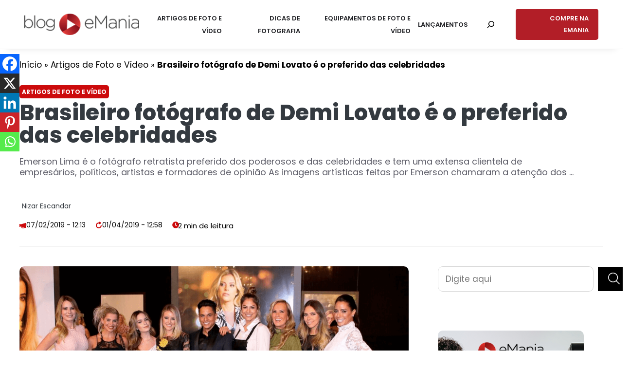

--- FILE ---
content_type: text/html; charset=UTF-8
request_url: https://blog.emania.com.br/brasileiro-fotografo-de-demi-lovato-e-o-preferido-das-celebridades/
body_size: 46662
content:
<!DOCTYPE html>
<html lang="pt-BR">
<head>
	<meta charset="UTF-8">
	<meta name='robots' content='index, follow, max-image-preview:large, max-snippet:-1, max-video-preview:-1' />
<meta name="viewport" content="width=device-width, initial-scale=1">
	<!-- This site is optimized with the Yoast SEO plugin v26.8 - https://yoast.com/product/yoast-seo-wordpress/ -->
	<title>Brasileiro fotógrafo de Demi Lovato é o preferido das celebridades - Blog eMania</title><link rel="preload" href="https://blog.emania.com.br/wp-content/uploads/2024/07/blog-emania-logo.png" as="image" fetchpriority="high"><link rel="preload" href="https://blog.emania.com.br/wp-content/uploads/2019/02/emerson_lima_belas.png" as="image" imagesrcset="https://blog.emania.com.br/wp-content/uploads/2019/02/emerson_lima_belas.png 990w, https://blog.emania.com.br/wp-content/uploads/2019/02/emerson_lima_belas-300x188.png 300w, https://blog.emania.com.br/wp-content/uploads/2019/02/emerson_lima_belas-768x483.png 768w, https://blog.emania.com.br/wp-content/uploads/2019/02/emerson_lima_belas-750x471.png 750w" imagesizes="(max-width: 1200px) 1200px, 100vw" fetchpriority="high"><style id="perfmatters-used-css">.wp-block-button__link{align-content:center;box-sizing:border-box;cursor:pointer;display:inline-block;height:100%;text-align:center;word-break:break-word;}.wp-block-button__link.aligncenter{text-align:center;}:where(.wp-block-button__link){border-radius:9999px;box-shadow:none;padding:calc(.667em + 2px) calc(1.333em + 2px);text-decoration:none;}.wp-block-button[style*=text-decoration] .wp-block-button__link{text-decoration:inherit;}:root :where(.wp-block-button .wp-block-button__link.is-style-outline),:root :where(.wp-block-button.is-style-outline>.wp-block-button__link){border:2px solid;padding:.667em 1.333em;}:root :where(.wp-block-button .wp-block-button__link.is-style-outline:not(.has-text-color)),:root :where(.wp-block-button.is-style-outline>.wp-block-button__link:not(.has-text-color)){color:currentColor;}:root :where(.wp-block-button .wp-block-button__link.is-style-outline:not(.has-background)),:root :where(.wp-block-button.is-style-outline>.wp-block-button__link:not(.has-background)){background-color:initial;background-image:none;}.wp-block-buttons:not(.is-content-justification-space-between,.is-content-justification-right,.is-content-justification-left,.is-content-justification-center) .wp-block-button.aligncenter{margin-left:auto;margin-right:auto;width:100%;}.wp-block-button.aligncenter,.wp-block-calendar{text-align:center;}.wp-block-columns{box-sizing:border-box;display:flex;flex-wrap:wrap !important;}@media (min-width:782px){.wp-block-columns{flex-wrap:nowrap !important;}}.wp-block-columns{align-items:normal !important;}@media (max-width:781px){.wp-block-columns:not(.is-not-stacked-on-mobile)>.wp-block-column{flex-basis:100% !important;}}@media (min-width:782px){.wp-block-columns:not(.is-not-stacked-on-mobile)>.wp-block-column{flex-basis:0;flex-grow:1;}.wp-block-columns:not(.is-not-stacked-on-mobile)>.wp-block-column[style*=flex-basis]{flex-grow:0;}}:where(.wp-block-columns){margin-bottom:1.75em;}:where(.wp-block-columns.has-background){padding:1.25em 2.375em;}.wp-block-column{flex-grow:1;min-width:0;overflow-wrap:break-word;word-break:break-word;}:where(.wp-block-post-comments input[type=submit]){border:none;}:where(.wp-block-cover-image:not(.has-text-color)),:where(.wp-block-cover:not(.has-text-color)){color:#fff;}:where(.wp-block-cover-image.is-light:not(.has-text-color)),:where(.wp-block-cover.is-light:not(.has-text-color)){color:#000;}:root :where(.wp-block-cover h1:not(.has-text-color)),:root :where(.wp-block-cover h2:not(.has-text-color)),:root :where(.wp-block-cover h3:not(.has-text-color)),:root :where(.wp-block-cover h4:not(.has-text-color)),:root :where(.wp-block-cover h5:not(.has-text-color)),:root :where(.wp-block-cover h6:not(.has-text-color)),:root :where(.wp-block-cover p:not(.has-text-color)){color:inherit;}:where(.wp-block-file){margin-bottom:1.5em;}:where(.wp-block-file__button){border-radius:2em;display:inline-block;padding:.5em 1em;}:where(.wp-block-file__button):where(a):active,:where(.wp-block-file__button):where(a):focus,:where(.wp-block-file__button):where(a):hover,:where(.wp-block-file__button):where(a):visited{box-shadow:none;color:#fff;opacity:.85;text-decoration:none;}:where(.wp-block-form-input__input){font-size:1em;margin-bottom:.5em;padding:0 .5em;}:where(.wp-block-form-input__input)[type=date],:where(.wp-block-form-input__input)[type=datetime-local],:where(.wp-block-form-input__input)[type=datetime],:where(.wp-block-form-input__input)[type=email],:where(.wp-block-form-input__input)[type=month],:where(.wp-block-form-input__input)[type=number],:where(.wp-block-form-input__input)[type=password],:where(.wp-block-form-input__input)[type=search],:where(.wp-block-form-input__input)[type=tel],:where(.wp-block-form-input__input)[type=text],:where(.wp-block-form-input__input)[type=time],:where(.wp-block-form-input__input)[type=url],:where(.wp-block-form-input__input)[type=week]{border-style:solid;border-width:1px;line-height:2;min-height:2em;}.wp-block-group{box-sizing:border-box;}:where(.wp-block-group.wp-block-group-is-layout-constrained){position:relative;}h1:where(.wp-block-heading).has-background,h2:where(.wp-block-heading).has-background,h3:where(.wp-block-heading).has-background,h4:where(.wp-block-heading).has-background,h5:where(.wp-block-heading).has-background,h6:where(.wp-block-heading).has-background{padding:1.25em 2.375em;}.wp-block-image>a,.wp-block-image>figure>a{display:inline-block;}.wp-block-image img{box-sizing:border-box;height:auto;max-width:100%;vertical-align:bottom;}.wp-block-image[style*=border-radius] img,.wp-block-image[style*=border-radius]>a{border-radius:inherit;}.wp-block-image.aligncenter{text-align:center;}.wp-block-image .aligncenter,.wp-block-image .alignleft,.wp-block-image .alignright,.wp-block-image.aligncenter,.wp-block-image.alignleft,.wp-block-image.alignright{display:table;}.wp-block-image .aligncenter{margin-left:auto;margin-right:auto;}.wp-block-image :where(figcaption){margin-bottom:1em;margin-top:.5em;}.wp-block-image figure{margin:0;}@keyframes show-content-image{0%{visibility:hidden;}99%{visibility:hidden;}to{visibility:visible;}}@keyframes turn-on-visibility{0%{opacity:0;}to{opacity:1;}}@keyframes turn-off-visibility{0%{opacity:1;visibility:visible;}99%{opacity:0;visibility:visible;}to{opacity:0;visibility:hidden;}}@keyframes lightbox-zoom-in{0%{transform:translate(calc(( -100vw + var(--wp--lightbox-scrollbar-width) ) / 2 + var(--wp--lightbox-initial-left-position)),calc(-50vh + var(--wp--lightbox-initial-top-position))) scale(var(--wp--lightbox-scale));}to{transform:translate(-50%,-50%) scale(1);}}@keyframes lightbox-zoom-out{0%{transform:translate(-50%,-50%) scale(1);visibility:visible;}99%{visibility:visible;}to{transform:translate(calc(( -100vw + var(--wp--lightbox-scrollbar-width) ) / 2 + var(--wp--lightbox-initial-left-position)),calc(-50vh + var(--wp--lightbox-initial-top-position))) scale(var(--wp--lightbox-scale));visibility:hidden;}}:where(.wp-block-latest-comments:not([style*=line-height] .wp-block-latest-comments__comment)){line-height:1.1;}:where(.wp-block-latest-comments:not([style*=line-height] .wp-block-latest-comments__comment-excerpt p)){line-height:1.8;}:root :where(.wp-block-latest-posts.is-grid){padding:0;}:root :where(.wp-block-latest-posts.wp-block-latest-posts__list){padding-left:0;}ol,ul{box-sizing:border-box;}:root :where(.wp-block-list.has-background){padding:1.25em 2.375em;}.wp-block-navigation{position:relative;}.wp-block-navigation ul{margin-bottom:0;margin-left:0;margin-top:0;padding-left:0;}.wp-block-navigation ul,.wp-block-navigation ul li{list-style:none;padding:0;}.wp-block-navigation .wp-block-navigation-item{align-items:center;display:flex;position:relative;}.wp-block-navigation .wp-block-navigation-item__content{display:block;z-index:1;}.wp-block-navigation .wp-block-navigation-item__content.wp-block-navigation-item__content{color:inherit;}.wp-block-navigation :where(a),.wp-block-navigation :where(a:active),.wp-block-navigation :where(a:focus){text-decoration:none;}.wp-block-navigation{--navigation-layout-justification-setting:flex-start;--navigation-layout-direction:row;--navigation-layout-wrap:wrap;--navigation-layout-justify:flex-start;--navigation-layout-align:center;}.wp-block-navigation.is-vertical{--navigation-layout-direction:column;--navigation-layout-justify:initial;--navigation-layout-align:flex-start;}.wp-block-navigation.no-wrap{--navigation-layout-wrap:nowrap;}.wp-block-navigation.items-justified-space-between{--navigation-layout-justification-setting:space-between;--navigation-layout-justify:space-between;}button.wp-block-navigation-item__content{background-color:initial;border:none;color:currentColor;font-family:inherit;font-size:inherit;font-style:inherit;font-weight:inherit;letter-spacing:inherit;line-height:inherit;text-align:left;text-transform:inherit;}.wp-block-navigation .wp-block-page-list,.wp-block-navigation__container,.wp-block-navigation__responsive-close,.wp-block-navigation__responsive-container,.wp-block-navigation__responsive-container-content,.wp-block-navigation__responsive-dialog{gap:inherit;}:where(.wp-block-navigation.has-background .wp-block-navigation-item a:not(.wp-element-button)),:where(.wp-block-navigation.has-background .wp-block-navigation-submenu a:not(.wp-element-button)){padding:.5em 1em;}:where(.wp-block-navigation .wp-block-navigation__submenu-container .wp-block-navigation-item a:not(.wp-element-button)),:where(.wp-block-navigation .wp-block-navigation__submenu-container .wp-block-navigation-submenu a:not(.wp-element-button)),:where(.wp-block-navigation .wp-block-navigation__submenu-container .wp-block-navigation-submenu button.wp-block-navigation-item__content),:where(.wp-block-navigation .wp-block-navigation__submenu-container .wp-block-pages-list__item button.wp-block-navigation-item__content){padding:.5em 1em;}.wp-block-navigation__container{align-items:var(--navigation-layout-align,initial);display:flex;flex-direction:var(--navigation-layout-direction,initial);flex-wrap:var(--navigation-layout-wrap,wrap);justify-content:var(--navigation-layout-justify,initial);list-style:none;margin:0;padding-left:0;}.wp-block-navigation__container:only-child,.wp-block-page-list:only-child{flex-grow:1;}@keyframes overlay-menu__fade-in-animation{0%{opacity:0;transform:translateY(.5em);}to{opacity:1;transform:translateY(0);}}.wp-block-navigation .wp-block-navigation-item__label{overflow-wrap:break-word;}.wp-block-navigation .wp-block-navigation-item__description{display:none;}.wp-block-navigation .wp-block-navigation-item{background-color:inherit;}:root :where(p.has-background){padding:1.25em 2.375em;}:where(p.has-text-color:not(.has-link-color)) a{color:inherit;}:where(.wp-block-post-comments-form input:not([type=submit])),:where(.wp-block-post-comments-form textarea){border:1px solid #949494;font-family:inherit;font-size:1em;}:where(.wp-block-post-comments-form input:where(:not([type=submit]):not([type=checkbox]))),:where(.wp-block-post-comments-form textarea){padding:calc(.667em + 2px);}:where(.wp-block-post-excerpt){box-sizing:border-box;margin-bottom:var(--wp--style--block-gap);margin-top:var(--wp--style--block-gap);}:where(.wp-block-preformatted.has-background){padding:1.25em 2.375em;}.wp-block-search__button{margin-left:10px;word-break:normal;}.wp-block-search__button svg{height:1.25em;min-height:24px;min-width:24px;width:1.25em;fill:currentColor;vertical-align:text-bottom;}:where(.wp-block-search__button){border:1px solid #ccc;padding:6px 10px;}.wp-block-search__inside-wrapper{display:flex;flex:auto;flex-wrap:nowrap;max-width:100%;}.wp-block-search__label{width:100%;}:where(.wp-block-search__input){appearance:none;border:1px solid #949494;flex-grow:1;font-family:inherit;font-size:inherit;font-style:inherit;font-weight:inherit;letter-spacing:inherit;line-height:inherit;margin-left:0;margin-right:0;min-width:3rem;padding:8px;text-decoration:unset !important;text-transform:inherit;}:where(.wp-block-search__button-inside .wp-block-search__inside-wrapper){background-color:#fff;border:1px solid #949494;box-sizing:border-box;padding:4px;}:where(.wp-block-search__button-inside .wp-block-search__inside-wrapper) .wp-block-search__input{border:none;border-radius:0;padding:0 4px;}:where(.wp-block-search__button-inside .wp-block-search__inside-wrapper) .wp-block-search__input:focus{outline:none;}:where(.wp-block-search__button-inside .wp-block-search__inside-wrapper) :where(.wp-block-search__button){padding:4px 8px;}.wp-block-search.aligncenter .wp-block-search__inside-wrapper{margin:auto;}.wp-block-separator{border:none;border-top:2px solid;}:root :where(.wp-block-separator.is-style-dots){height:auto;line-height:1;text-align:center;}:root :where(.wp-block-separator.is-style-dots):before{color:currentColor;content:"···";font-family:serif;font-size:1.5em;letter-spacing:2em;padding-left:2em;}.wp-block-site-logo{box-sizing:border-box;line-height:0;}.wp-block-site-logo a{display:inline-block;line-height:0;}.wp-block-site-logo img{height:auto;max-width:100%;}.wp-block-site-logo a,.wp-block-site-logo img{border-radius:inherit;}.wp-block-site-logo.aligncenter{margin-left:auto;margin-right:auto;text-align:center;}:root :where(.wp-block-site-logo.is-style-rounded){border-radius:9999px;}:root :where(.wp-block-social-links .wp-social-link a){padding:.25em;}:root :where(.wp-block-social-links.is-style-logos-only .wp-social-link a){padding:0;}:root :where(.wp-block-social-links.is-style-pill-shape .wp-social-link a){padding-left:.6666666667em;padding-right:.6666666667em;}.wp-block-spacer{clear:both;}:root :where(.wp-block-tag-cloud.is-style-outline){display:flex;flex-wrap:wrap;gap:1ch;}:root :where(.wp-block-tag-cloud.is-style-outline a){border:1px solid;font-size:unset !important;margin-right:0;padding:1ch 2ch;text-decoration:none !important;}:root :where(.wp-block-table-of-contents){box-sizing:border-box;}:where(.wp-block-term-description){box-sizing:border-box;margin-bottom:var(--wp--style--block-gap);margin-top:var(--wp--style--block-gap);}:where(pre.wp-block-verse){font-family:inherit;}:root{--wp-block-synced-color:#7a00df;--wp-block-synced-color--rgb:122,0,223;--wp-bound-block-color:var(--wp-block-synced-color);--wp-editor-canvas-background:#ddd;--wp-admin-theme-color:#007cba;--wp-admin-theme-color--rgb:0,124,186;--wp-admin-theme-color-darker-10:#006ba1;--wp-admin-theme-color-darker-10--rgb:0,107,160.5;--wp-admin-theme-color-darker-20:#005a87;--wp-admin-theme-color-darker-20--rgb:0,90,135;--wp-admin-border-width-focus:2px;}@media (min-resolution:192dpi){:root{--wp-admin-border-width-focus:1.5px;}}.wp-element-button{cursor:pointer;}:root{--wp--preset--font-size--normal:16px;--wp--preset--font-size--huge:42px;}.aligncenter{clear:both;}.items-justified-left{justify-content:flex-start;}.items-justified-space-between{justify-content:space-between;}.screen-reader-text{border:0;clip-path:inset(50%);height:1px;margin:-1px;overflow:hidden;padding:0;position:absolute;width:1px;word-wrap:normal !important;}.screen-reader-text:focus{background-color:#ddd;clip-path:none;color:#444;display:block;font-size:1em;height:auto;left:5px;line-height:normal;padding:15px 23px 14px;text-decoration:none;top:5px;width:auto;z-index:100000;}html :where(.has-border-color){border-style:solid;}html :where([style*=border-top-color]){border-top-style:solid;}html :where([style*=border-right-color]){border-right-style:solid;}html :where([style*=border-bottom-color]){border-bottom-style:solid;}html :where([style*=border-left-color]){border-left-style:solid;}html :where([style*=border-width]){border-style:solid;}html :where([style*=border-top-width]){border-top-style:solid;}html :where([style*=border-right-width]){border-right-style:solid;}html :where([style*=border-bottom-width]){border-bottom-style:solid;}html :where([style*=border-left-width]){border-left-style:solid;}html :where(img[class*=wp-image-]){height:auto;max-width:100%;}:where(figure){margin:0 0 1em;}html :where(.is-position-sticky){--wp-admin--admin-bar--position-offset:var(--wp-admin--admin-bar--height,0px);}@media screen and (max-width:600px){html :where(.is-position-sticky){--wp-admin--admin-bar--position-offset:0px;}}@keyframes components-animate__appear-animation{0%{transform:translateY(-2em) scaleY(0) scaleX(0);}to{transform:translateY(0) scaleY(1) scaleX(1);}}@keyframes components-animate__slide-in-animation{to{transform:translateX(0);}}@keyframes components-animate__loading{0%{opacity:.5;}50%{opacity:1;}to{opacity:.5;}}.components-button:hover:not(:disabled,[aria-disabled=true]),.components-button[aria-expanded=true]{color:var(--wp-components-color-accent,var(--wp-admin-theme-color,#3858e9));}.components-button.is-secondary:hover:not(:disabled,[aria-disabled=true],.is-pressed){background:color-mix(in srgb,var(--wp-components-color-accent,var(--wp-admin-theme-color,#3858e9)) 4%,rgba(0,0,0,0));box-shadow:inset 0 0 0 1px var(--wp-components-color-accent-darker-20,var(--wp-admin-theme-color-darker-20,#183ad6));color:var(--wp-components-color-accent-darker-20,var(--wp-admin-theme-color-darker-20,#183ad6));}.components-button.is-tertiary:hover:not(:disabled,[aria-disabled=true],.is-pressed){background:color-mix(in srgb,var(--wp-components-color-accent,var(--wp-admin-theme-color,#3858e9)) 4%,rgba(0,0,0,0));color:var(--wp-components-color-accent-darker-20,var(--wp-admin-theme-color-darker-20,#183ad6));}.components-button.is-tertiary:active:not(:disabled,[aria-disabled=true]){background:color-mix(in srgb,var(--wp-components-color-accent,var(--wp-admin-theme-color,#3858e9)) 8%,rgba(0,0,0,0));}.components-button.is-destructive:not(.is-primary):not(.is-secondary):not(.is-tertiary):not(.is-link):hover:not(:disabled,[aria-disabled=true]){color:#710d0d;}.components-button.is-destructive:not(.is-primary):not(.is-secondary):not(.is-tertiary):not(.is-link):active:not(:disabled,[aria-disabled=true]){background:#ccc;}.components-button.is-destructive.is-secondary:hover:not(:disabled,[aria-disabled=true]),.components-button.is-destructive.is-tertiary:hover:not(:disabled,[aria-disabled=true]){background:rgba(204,24,24,.04);}.components-button.is-destructive.is-secondary:active:not(:disabled,[aria-disabled=true]),.components-button.is-destructive.is-tertiary:active:not(:disabled,[aria-disabled=true]){background:rgba(204,24,24,.08);}.components-button:not(:disabled,[aria-disabled=true]):active{color:var(--wp-components-color-foreground,#1e1e1e);}.components-button.is-pressed:hover:not(:disabled,[aria-disabled=true]),.components-button.is-pressed:not(:disabled,[aria-disabled=true]){background:var(--wp-components-color-foreground,#1e1e1e);}@keyframes components-button__busy-animation{0%{background-position:200px 0;}}@keyframes slide-in-left{0%{transform:translateX(-100%);}to{transform:translateX(0);}}@keyframes slide-in-right{0%{transform:translateX(100%);}to{transform:translateX(0);}}@keyframes slide-out-left{0%{transform:translateX(0);}to{transform:translateX(-100%);}}@keyframes slide-out-right{0%{transform:translateX(0);}to{transform:translateX(100%);}}@keyframes fade-in{0%{opacity:0;}to{opacity:1;}}@keyframes fade-out{0%{opacity:1;}to{opacity:0;}}.components-form-toggle input.components-form-toggle__input[type=checkbox]:not(:disabled,[aria-disabled=true]){cursor:pointer;}[role=region]{position:relative;}@keyframes __wp-base-styles-fade-in{0%{opacity:0;}to{opacity:1;}}@keyframes __wp-base-styles-fade-out{0%{opacity:1;}to{opacity:0;}}@keyframes components-modal__appear-animation{0%{opacity:0;transform:scale(.9);}to{opacity:1;transform:scale(1);}}@keyframes components-modal__disappear-animation{0%{opacity:1;transform:scale(1);}to{opacity:0;transform:scale(.9);}}@keyframes components-resizable-box__top-bottom-animation{0%{opacity:0;transform:scaleX(0);}to{opacity:1;transform:scaleX(1);}}@keyframes components-resizable-box__left-right-animation{0%{opacity:0;transform:scaleY(0);}to{opacity:1;transform:scaleY(1);}}@keyframes components-button__appear-animation{0%{transform:scaleY(0);}to{transform:scaleY(1);}}.components-validated-control :is(textarea,input[type=text]):user-invalid{--wp-admin-theme-color:#cc1818;--wp-components-color-accent:#cc1818;border-color:#cc1818;}@keyframes components-validated-control__indicator-jump{0%{opacity:0;transform:translateY(-4px);}to{opacity:1;transform:translateY(0);}}:root{--wp-admin-theme-color:#3858e9;--wp-admin-theme-color--rgb:56,88,233;--wp-admin-theme-color-darker-10:#2145e6;--wp-admin-theme-color-darker-10--rgb:33.0384615385,68.7307692308,230.4615384615;--wp-admin-theme-color-darker-20:#183ad6;--wp-admin-theme-color-darker-20--rgb:23.6923076923,58.1538461538,214.3076923077;--wp-admin-border-width-focus:2px;}@media (min-resolution:192dpi){:root{--wp-admin-border-width-focus:1.5px;}}:root{--wp-block-synced-color:#7a00df;--wp-block-synced-color--rgb:122,0,223;--wp-bound-block-color:var(--wp-block-synced-color);--wp-editor-canvas-background:#ddd;--wp-admin-theme-color:#007cba;--wp-admin-theme-color--rgb:0,124,186;--wp-admin-theme-color-darker-10:#006ba1;--wp-admin-theme-color-darker-10--rgb:0,107,160.5;--wp-admin-theme-color-darker-20:#005a87;--wp-admin-theme-color-darker-20--rgb:0,90,135;--wp-admin-border-width-focus:2px;}@media (min-resolution:192dpi){:root{--wp-admin-border-width-focus:1.5px;}}@keyframes hide-during-dragging{to{position:fixed;transform:translate(9999px,9999px);}}.components-button.block-editor-block-types-list__item:not(:disabled,[aria-disabled=true]):hover svg{color:var(--wp-admin-theme-color) !important;}.components-button.block-editor-block-types-list__item:not(:disabled,[aria-disabled=true]):hover:after{background:var(--wp-admin-theme-color);border-radius:2px;bottom:0;content:"";left:0;opacity:.04;pointer-events:none;position:absolute;right:0;top:0;}.items-justified-left{justify-content:flex-start;}.items-justified-space-between{justify-content:space-between;}@keyframes loadingpulse{0%{opacity:1;}50%{opacity:0;}to{opacity:1;}}@keyframes __wp-base-styles-fade-in{0%{opacity:0;}to{opacity:1;}}:root{--wp-block-synced-color:#7a00df;--wp-block-synced-color--rgb:122,0,223;--wp-bound-block-color:var(--wp-block-synced-color);--wp-editor-canvas-background:#ddd;--wp-admin-theme-color:#007cba;--wp-admin-theme-color--rgb:0,124,186;--wp-admin-theme-color-darker-10:#006ba1;--wp-admin-theme-color-darker-10--rgb:0,107,160.5;--wp-admin-theme-color-darker-20:#005a87;--wp-admin-theme-color-darker-20--rgb:0,90,135;--wp-admin-border-width-focus:2px;}@media (min-resolution:192dpi){:root{--wp-admin-border-width-focus:1.5px;}}:root{--wp-block-synced-color:#7a00df;--wp-block-synced-color--rgb:122,0,223;--wp-bound-block-color:var(--wp-block-synced-color);--wp-editor-canvas-background:#ddd;--wp-admin-theme-color:#007cba;--wp-admin-theme-color--rgb:0,124,186;--wp-admin-theme-color-darker-10:#006ba1;--wp-admin-theme-color-darker-10--rgb:0,107,160.5;--wp-admin-theme-color-darker-20:#005a87;--wp-admin-theme-color-darker-20--rgb:0,90,135;--wp-admin-border-width-focus:2px;}@media (min-resolution:192dpi){:root{--wp-admin-border-width-focus:1.5px;}}:root{--wp-block-synced-color:#7a00df;--wp-block-synced-color--rgb:122,0,223;--wp-bound-block-color:var(--wp-block-synced-color);--wp-editor-canvas-background:#ddd;--wp-admin-theme-color:#007cba;--wp-admin-theme-color--rgb:0,124,186;--wp-admin-theme-color-darker-10:#006ba1;--wp-admin-theme-color-darker-10--rgb:0,107,160.5;--wp-admin-theme-color-darker-20:#005a87;--wp-admin-theme-color-darker-20--rgb:0,90,135;--wp-admin-border-width-focus:2px;}@media (min-resolution:192dpi){:root{--wp-admin-border-width-focus:1.5px;}}@container (max-width: 430px){}@container (max-width: 430px){}@keyframes editor-post-publish-panel__slide-in-animation{to{transform:translateX(0);}}.wp-block-senff-sticky-block{padding-top:1px;padding-bottom:1px;margin-top:-1px;margin-bottom:-1px;}@keyframes spin{from{transform:rotate(0deg);}to{transform:rotate(360deg);}}@keyframes blink{from{opacity:0;}50%{opacity:1;}to{opacity:0;}}blockquote,body,dd,dl,dt,fieldset,figure,h1,h2,h3,h4,h5,h6,hr,html,iframe,legend,li,ol,p,pre,textarea,ul{margin:0;padding:0;border:0;}html{font-family:sans-serif;-webkit-text-size-adjust:100%;-ms-text-size-adjust:100%;-webkit-font-smoothing:antialiased;-moz-osx-font-smoothing:grayscale;}main{display:block;}html{box-sizing:border-box;}*,::after,::before{box-sizing:inherit;}button,input,optgroup,select,textarea{font-family:inherit;font-size:100%;margin:0;}[type=search]{-webkit-appearance:textfield;outline-offset:-2px;}[type=search]::-webkit-search-decoration{-webkit-appearance:none;}::-moz-focus-inner{border-style:none;padding:0;}:-moz-focusring{outline:1px dotted ButtonText;}body,button,input,select,textarea{font-family:-apple-system,system-ui,BlinkMacSystemFont,"Segoe UI",Helvetica,Arial,sans-serif,"Apple Color Emoji","Segoe UI Emoji","Segoe UI Symbol";font-weight:400;text-transform:none;font-size:17px;line-height:1.5;}p{margin-bottom:1.5em;}h1,h2,h3,h4,h5,h6{font-family:inherit;font-size:100%;font-style:inherit;font-weight:inherit;}hr{background-color:rgba(0,0,0,.1);border:0;height:1px;margin-bottom:40px;margin-top:40px;}h1{font-size:42px;margin-bottom:20px;line-height:1.2em;font-weight:400;text-transform:none;}h2{font-size:35px;margin-bottom:20px;line-height:1.2em;font-weight:400;text-transform:none;}h3{font-size:29px;margin-bottom:20px;line-height:1.2em;font-weight:400;text-transform:none;}ol,ul{margin:0 0 1.5em 3em;}ul{list-style:disc;}li>ol,li>ul{margin-bottom:0;margin-left:1.5em;}b,strong{font-weight:700;}cite,dfn,em,i{font-style:italic;}ins,mark{text-decoration:none;}figure{margin:0;}img{height:auto;max-width:100%;}button,input[type=button],input[type=reset],input[type=submit]{background:#55555e;color:#fff;border:1px solid transparent;cursor:pointer;-webkit-appearance:button;padding:10px 20px;}input[type=email],input[type=number],input[type=password],input[type=search],input[type=tel],input[type=text],input[type=url],select,textarea{border:1px solid;border-radius:0;padding:10px 15px;max-width:100%;}a,button,input{transition:color .1s ease-in-out,background-color .1s ease-in-out;}a{text-decoration:none;}.button,.wp-block-button .wp-block-button__link{padding:10px 20px;display:inline-block;}.wp-block-button .wp-block-button__link{font-size:inherit;line-height:inherit;}.aligncenter{clear:both;display:block;margin:0 auto;}.size-auto,.size-full,.size-large,.size-medium,.size-thumbnail{max-width:100%;height:auto;}.screen-reader-text{border:0;clip:rect(1px,1px,1px,1px);clip-path:inset(50%);height:1px;margin:-1px;overflow:hidden;padding:0;position:absolute !important;width:1px;word-wrap:normal !important;}.screen-reader-text:focus{background-color:#f1f1f1;border-radius:3px;box-shadow:0 0 2px 2px rgba(0,0,0,.6);clip:auto !important;clip-path:none;color:#21759b;display:block;font-size:.875rem;font-weight:700;height:auto;left:5px;line-height:normal;padding:15px 23px 14px;text-decoration:none;top:5px;width:auto;z-index:100000;}#primary[tabindex="-1"]:focus{outline:0;}.main-navigation{z-index:100;padding:0;clear:both;display:block;}.main-navigation a{display:block;text-decoration:none;font-weight:400;text-transform:none;font-size:15px;}.main-navigation ul{list-style:none;margin:0;padding-left:0;}.main-navigation .main-nav ul li a{padding-left:20px;padding-right:20px;line-height:60px;}.inside-navigation{position:relative;}.main-navigation .inside-navigation{display:flex;align-items:center;flex-wrap:wrap;justify-content:space-between;}.main-navigation .main-nav>ul{display:flex;flex-wrap:wrap;align-items:center;}.main-navigation li{position:relative;}.main-navigation .menu-bar-items{display:flex;align-items:center;font-size:15px;}.main-navigation .menu-bar-items a{color:inherit;}.main-navigation .menu-bar-item{position:relative;}.main-navigation .menu-bar-item>a{padding-left:20px;padding-right:20px;line-height:60px;}.sidebar .main-navigation .main-nav{flex-basis:100%;}.sidebar .main-navigation .main-nav>ul{flex-direction:column;}.sidebar .main-navigation .menu-bar-items{margin:0 auto;}.main-navigation ul ul{display:block;box-shadow:1px 1px 0 rgba(0,0,0,.1);float:left;position:absolute;left:-99999px;opacity:0;z-index:99999;width:200px;text-align:left;top:auto;transition:opacity 80ms linear;transition-delay:0s;pointer-events:none;height:0;overflow:hidden;}.main-navigation ul ul a{display:block;}.main-navigation ul ul li{width:100%;}.main-navigation .main-nav ul ul li a{line-height:normal;padding:10px 20px;font-size:14px;}.main-navigation:not(.toggled) ul li.sfHover>ul,.main-navigation:not(.toggled) ul li:hover>ul{left:auto;opacity:1;transition-delay:150ms;pointer-events:auto;height:auto;overflow:visible;}.main-navigation:not(.toggled) ul ul li.sfHover>ul,.main-navigation:not(.toggled) ul ul li:hover>ul{left:100%;top:0;}.nav-float-right .main-navigation ul ul ul{top:0;}.widget-area .main-navigation li{float:none;display:block;width:100%;padding:0;margin:0;}.site-logo{display:inline-block;max-width:100%;}.entry-header,.site-content{word-wrap:break-word;}.widget-area .widget{padding:40px;}.footer-widgets .widget :last-child,.sidebar .widget :last-child{margin-bottom:0;}.widget ol,.widget ul{margin:0;}.widget .search-field{width:100%;}.footer-widgets .widget:last-child,.sidebar .widget:last-child{margin-bottom:0;}.widget ul li{list-style-type:none;position:relative;margin-bottom:.5em;}.widget ul li ul{margin-left:1em;margin-top:.5em;}.site-content{display:flex;}.grid-container{margin-left:auto;margin-right:auto;max-width:1200px;}.page-header,.sidebar .widget,.site-main>*{margin-bottom:20px;}.one-container.both-right .site-main,.one-container.right-sidebar .site-main{margin-right:40px;}.one-container .site-content{padding:40px;}.widget-area .main-navigation{margin-bottom:20px;}.one-container .site-main>:last-child,.separate-containers .site-main>:last-child{margin-bottom:0;}.contained-content.one-container .site-content,.contained-content.separate-containers .inside-article{padding:0;}.sidebar .grid-container{max-width:100%;width:100%;}.gp-icon{display:inline-flex;align-self:center;}.gp-icon svg{height:1em;width:1em;top:.125em;position:relative;fill:currentColor;}.close-search .icon-search svg:first-child,.icon-menu-bars svg:nth-child(2),.icon-search svg:nth-child(2),.toggled .icon-menu-bars svg:first-child{display:none;}.close-search .icon-search svg:nth-child(2),.toggled .icon-menu-bars svg:nth-child(2){display:block;}nav.toggled .icon-arrow-left svg{transform:rotate(-90deg);}nav.toggled .icon-arrow-right svg{transform:rotate(90deg);}nav.toggled .sfHover>a>.dropdown-menu-toggle .gp-icon svg{transform:rotate(180deg);}nav.toggled .sfHover>a>.dropdown-menu-toggle .gp-icon.icon-arrow-left svg{transform:rotate(-270deg);}nav.toggled .sfHover>a>.dropdown-menu-toggle .gp-icon.icon-arrow-right svg{transform:rotate(270deg);}.container.grid-container{width:auto;}.menu-toggle,.mobile-bar-items,.sidebar-nav-mobile{display:none;}.menu-toggle{padding:0 20px;line-height:60px;margin:0;font-weight:400;text-transform:none;font-size:15px;cursor:pointer;}button.menu-toggle{background-color:transparent;flex-grow:1;border:0;text-align:center;}button.menu-toggle:active,button.menu-toggle:focus,button.menu-toggle:hover{background-color:transparent;}.has-menu-bar-items button.menu-toggle{flex-grow:0;}nav.toggled ul ul.sub-menu{width:100%;}.toggled .menu-item-has-children .dropdown-menu-toggle{padding-left:20px;}.main-navigation.toggled .main-nav{flex-basis:100%;order:3;}.main-navigation.toggled .main-nav>ul{display:block;}.main-navigation.toggled .main-nav li{width:100%;text-align:left;}.main-navigation.toggled .main-nav ul ul{transition:0s;visibility:hidden;box-shadow:none;border-bottom:1px solid rgba(0,0,0,.05);}.main-navigation.toggled .main-nav ul ul li:last-child>ul{border-bottom:0;}.main-navigation.toggled .main-nav ul ul.toggled-on{position:relative;top:0;left:auto !important;right:auto !important;width:100%;pointer-events:auto;height:auto;opacity:1;display:block;visibility:visible;float:none;}.main-navigation.toggled .menu-item-has-children .dropdown-menu-toggle{float:right;}.has-inline-mobile-toggle #site-navigation.toggled{margin-top:1.5em;}@media (max-width:768px){.hide-on-mobile{display:none !important;}a,body,button,input,select,textarea{transition:all 0s ease-in-out;}.site-content{flex-direction:column;}.container .site-content .content-area{width:auto;}.is-left-sidebar.sidebar,.is-right-sidebar.sidebar{width:auto;order:initial;}#main{margin-left:0;margin-right:0;}body:not(.no-sidebar) #main{margin-bottom:0;}}div.heateor_sss_sharing_ul a:link,div.heateor_sss_sharing_ul a:focus{text-decoration:none;background:transparent !important;}.heateor_sss_login_container img,.heateor_sss_sharing_container img{cursor:pointer;margin:2px;border:none;}.heateor_sss_share_count,.heateor_sss_vertical_sharing{-webkit-box-sizing:content-box !important;-moz-box-sizing:content-box !important;}div.heateor_sss_follow_ul,div.heateor_sss_sharing_ul{padding-left:0 !important;margin:1px 0 !important;}div.heateor_sss_follow_ul a:before,div.heateor_sss_sharing_ul a:before{content:none !important;}.heateor_sss_vertical_sharing{background:0 0;-webkit-box-shadow:0 1px 4px 1px rgba(0,0,0,.1);box-shadow:0 1px 4px 1px rgba(0,0,0,.1);position:fixed;overflow:visible;z-index:10000000;display:block;padding:10px;border-radius:4px;opacity:1;box-sizing:content-box !important;}.heateor_sss_sharing_container a{padding:0 !important;box-shadow:none !important;border:none !important;}.heateorSssClear{clear:both;}div.heateor_sss_bottom_sharing{margin-bottom:0;}div.heateor_sss_sharing_container a:before,div.heateor_sss_follow_icons_container a:before{content:none;}div.heateor_sss_follow_icons_container svg,div.heateor_sss_sharing_container svg{width:100%;height:100%;}.bsf-rt-display-label:after{content:attr(prefix);}.bsf-rt-display-time:after{content:attr(reading_time);}.bsf-rt-display-postfix:after{content:attr(postfix);}.bsf-rt-display-label:after{content:attr(prefix);}.bsf-rt-display-time:after{content:attr(reading_time);}.bsf-rt-display-postfix:after{content:attr(postfix);}.bsf-rt-display-label:after{content:attr(prefix);}.bsf-rt-display-time:after{content:attr(reading_time);}.bsf-rt-display-postfix:after{content:attr(postfix);}.bsf-rt-display-label:after{content:attr(prefix);}.bsf-rt-display-time:after{content:attr(reading_time);}.bsf-rt-display-postfix:after{content:attr(postfix);}.bsf-rt-display-label:after{content:attr(prefix);}.bsf-rt-display-time:after{content:attr(reading_time);}.bsf-rt-display-postfix:after{content:attr(postfix);}.bsf-rt-display-label:after{content:attr(prefix);}.bsf-rt-display-time:after{content:attr(reading_time);}.bsf-rt-display-postfix:after{content:attr(postfix);}.bsf-rt-display-label:after{content:attr(prefix);}.bsf-rt-display-time:after{content:attr(reading_time);}.bsf-rt-display-postfix:after{content:attr(postfix);}.bsf-rt-display-label:after{content:attr(prefix);}.bsf-rt-display-time:after{content:attr(reading_time);}.bsf-rt-display-postfix:after{content:attr(postfix);}.bsf-rt-display-label:after{content:attr(prefix);}.bsf-rt-display-time:after{content:attr(reading_time);}.bsf-rt-display-postfix:after{content:attr(postfix);}.bsf-rt-display-label:after{content:attr(prefix);}.bsf-rt-display-time:after{content:attr(reading_time);}.bsf-rt-display-postfix:after{content:attr(postfix);}.bsf-rt-display-label:after{content:attr(prefix);}.bsf-rt-display-time:after{content:attr(reading_time);}.bsf-rt-display-postfix:after{content:attr(postfix);}.bsf-rt-display-label:after{content:attr(prefix);}.bsf-rt-display-time:after{content:attr(reading_time);}.bsf-rt-display-postfix:after{content:attr(postfix);}.navigation-branding,.site-logo.mobile-header-logo{display:flex;align-items:center;order:0;margin-right:10px;}.navigation-branding img,.site-logo.mobile-header-logo img{position:relative;padding:10px 0;display:block;transition:height .3s ease;}.main-navigation.mobile-header-navigation{display:none;float:none;margin-bottom:0;}.main-navigation .menu-toggle{flex-grow:1;width:auto;}.main-navigation.has-branding .menu-toggle,.main-navigation.has-sticky-branding.navigation-stick .menu-toggle{flex-grow:0;padding-right:20px;order:2;}.main-navigation.has-branding:not([class*=nav-align-]):not(.mobile-header-navigation) .inside-navigation,.main-navigation.has-sticky-branding.navigation-stick:not([class*=nav-align-]):not(.mobile-header-navigation) .inside-navigation{justify-content:flex-start;}.main-navigation.has-branding:not([class*=nav-align-]):not(.mobile-header-navigation) .menu-bar-items,.main-navigation.has-sticky-branding.navigation-stick:not([class*=nav-align-]):not(.mobile-header-navigation) .menu-bar-items{margin-left:auto;}.nav-float-right .main-navigation.has-branding:not(.mobile-header-navigation) .menu-bar-items,.nav-float-right .main-navigation.has-sticky-branding.navigation-stick:not(.mobile-header-navigation) .menu-bar-items{margin-left:0;}.mobile-header-navigation.has-menu-bar-items .mobile-header-logo{margin-right:auto;}</style>
	<meta name="description" content="Emerson Lima é o fotógrafo retratista preferido dos poderosos e das celebridades e tem uma extensa clientela de empresários, ..." />
	<link rel="canonical" href="https://blog.emania.com.br/brasileiro-fotografo-de-demi-lovato-e-o-preferido-das-celebridades/" />
	<meta property="og:locale" content="pt_BR" />
	<meta property="og:type" content="article" />
	<meta property="og:title" content="Brasileiro fotógrafo de Demi Lovato é o preferido das celebridades - Blog eMania" />
	<meta property="og:description" content="Emerson Lima é o fotógrafo retratista preferido dos poderosos e das celebridades e tem uma extensa clientela de empresários, ..." />
	<meta property="og:url" content="https://blog.emania.com.br/brasileiro-fotografo-de-demi-lovato-e-o-preferido-das-celebridades/" />
	<meta property="og:site_name" content="Blog eMania" />
	<meta property="article:publisher" content="https://www.facebook.com/profile.php?id=61550268227439" />
	<meta property="article:author" content="https://www.facebook.com/nizar.escandar" />
	<meta property="article:published_time" content="2019-02-07T15:13:49+00:00" />
	<meta property="article:modified_time" content="2019-04-01T15:58:17+00:00" />
	<meta property="og:image" content="https://blog.emania.com.br/wp-content/uploads/2019/02/emerson_lima_belas.png" />
	<meta property="og:image:width" content="990" />
	<meta property="og:image:height" content="622" />
	<meta property="og:image:type" content="image/png" />
	<meta name="author" content="Nizar Escandar" />
	<meta name="twitter:card" content="summary_large_image" />
	<meta name="twitter:creator" content="@LojaEmania" />
	<meta name="twitter:site" content="@LojaEmania" />
	<script type="application/ld+json" class="yoast-schema-graph">{"@context":"https://schema.org","@graph":[{"@type":"Article","@id":"https://blog.emania.com.br/brasileiro-fotografo-de-demi-lovato-e-o-preferido-das-celebridades/#article","isPartOf":{"@id":"https://blog.emania.com.br/brasileiro-fotografo-de-demi-lovato-e-o-preferido-das-celebridades/"},"author":{"name":"Nizar Escandar","@id":"https://blog.emania.com.br/#/schema/person/8c36dbe315adebfc0712c33e856d3a88"},"headline":"Brasileiro fotógrafo de Demi Lovato é o preferido das celebridades","datePublished":"2019-02-07T15:13:49+00:00","dateModified":"2019-04-01T15:58:17+00:00","mainEntityOfPage":{"@id":"https://blog.emania.com.br/brasileiro-fotografo-de-demi-lovato-e-o-preferido-das-celebridades/"},"wordCount":533,"commentCount":0,"publisher":{"@id":"https://blog.emania.com.br/#organization"},"image":{"@id":"https://blog.emania.com.br/brasileiro-fotografo-de-demi-lovato-e-o-preferido-das-celebridades/#primaryimage"},"thumbnailUrl":"https://blog.emania.com.br/wp-content/uploads/2019/02/emerson_lima_belas.png","keywords":["celebridades"],"articleSection":["Artigos de Foto e Vídeo"],"inLanguage":"pt-BR"},{"@type":"WebPage","@id":"https://blog.emania.com.br/brasileiro-fotografo-de-demi-lovato-e-o-preferido-das-celebridades/","url":"https://blog.emania.com.br/brasileiro-fotografo-de-demi-lovato-e-o-preferido-das-celebridades/","name":"Brasileiro fotógrafo de Demi Lovato é o preferido das celebridades - Blog eMania","isPartOf":{"@id":"https://blog.emania.com.br/#website"},"primaryImageOfPage":{"@id":"https://blog.emania.com.br/brasileiro-fotografo-de-demi-lovato-e-o-preferido-das-celebridades/#primaryimage"},"image":{"@id":"https://blog.emania.com.br/brasileiro-fotografo-de-demi-lovato-e-o-preferido-das-celebridades/#primaryimage"},"thumbnailUrl":"https://blog.emania.com.br/wp-content/uploads/2019/02/emerson_lima_belas.png","datePublished":"2019-02-07T15:13:49+00:00","dateModified":"2019-04-01T15:58:17+00:00","description":"Emerson Lima é o fotógrafo retratista preferido dos poderosos e das celebridades e tem uma extensa clientela de empresários, ...","breadcrumb":{"@id":"https://blog.emania.com.br/brasileiro-fotografo-de-demi-lovato-e-o-preferido-das-celebridades/#breadcrumb"},"inLanguage":"pt-BR","potentialAction":[{"@type":"ReadAction","target":["https://blog.emania.com.br/brasileiro-fotografo-de-demi-lovato-e-o-preferido-das-celebridades/"]}]},{"@type":"ImageObject","inLanguage":"pt-BR","@id":"https://blog.emania.com.br/brasileiro-fotografo-de-demi-lovato-e-o-preferido-das-celebridades/#primaryimage","url":"https://blog.emania.com.br/wp-content/uploads/2019/02/emerson_lima_belas.png","contentUrl":"https://blog.emania.com.br/wp-content/uploads/2019/02/emerson_lima_belas.png","width":990,"height":622,"caption":"Brasileiro fotógrafo de Demi Lovato é o preferido das celebridades"},{"@type":"BreadcrumbList","@id":"https://blog.emania.com.br/brasileiro-fotografo-de-demi-lovato-e-o-preferido-das-celebridades/#breadcrumb","itemListElement":[{"@type":"ListItem","position":1,"name":"Início","item":"https://blog.emania.com.br/"},{"@type":"ListItem","position":2,"name":"Artigos de Foto e Vídeo","item":"https://blog.emania.com.br/categoria/artigos-de-foto-e-video/"},{"@type":"ListItem","position":3,"name":"Brasileiro fotógrafo de Demi Lovato é o preferido das celebridades"}]},{"@type":"WebSite","@id":"https://blog.emania.com.br/#website","url":"https://blog.emania.com.br/","name":"Blog eMania - Apaixonados em Fotografia, Vídeo e Cinema","description":"Para Fotógrafos e Cinegrafistas um Blog cheio de novidades, reviews, Dicas e Lançamentos. Acesse e faça parte deste Mundo Fotográfico.","publisher":{"@id":"https://blog.emania.com.br/#organization"},"alternateName":"Blog eMania","potentialAction":[{"@type":"SearchAction","target":{"@type":"EntryPoint","urlTemplate":"https://blog.emania.com.br/?s={search_term_string}"},"query-input":{"@type":"PropertyValueSpecification","valueRequired":true,"valueName":"search_term_string"}}],"inLanguage":"pt-BR"},{"@type":"Organization","@id":"https://blog.emania.com.br/#organization","name":"eMania Foto e Vídeo","alternateName":"Blog eMania","url":"https://blog.emania.com.br/","logo":{"@type":"ImageObject","inLanguage":"pt-BR","@id":"https://blog.emania.com.br/#/schema/logo/image/","url":"https://blog.emania.com.br/wp-content/uploads/2025/01/512x512.png","contentUrl":"https://blog.emania.com.br/wp-content/uploads/2025/01/512x512.png","width":512,"height":512,"caption":"eMania Foto e Vídeo"},"image":{"@id":"https://blog.emania.com.br/#/schema/logo/image/"},"sameAs":["https://www.facebook.com/profile.php?id=61550268227439","https://x.com/LojaEmania","https://www.instagram.com/emaniaoficial/","https://www.linkedin.com/company/emania","https://br.pinterest.com/lojaemania/","https://www.youtube.com/channel/UC3o1hGEy40Cx40ZpkQJy2qA"]},{"@type":"Person","@id":"https://blog.emania.com.br/#/schema/person/8c36dbe315adebfc0712c33e856d3a88","name":"Nizar Escandar","description":"Editor Chefe do Blog eMania","sameAs":["https://www.emania.com.br/","https://www.facebook.com/nizar.escandar","https://www.instagram.com/nizarescandar","https://br.linkedin.com/in/nizarescandar"],"url":"https://blog.emania.com.br/author/nizar-escandar/"}]}</script>
	<!-- / Yoast SEO plugin. -->


<link rel='dns-prefetch' href='//www.googletagmanager.com' />
<link rel='dns-prefetch' href='//pagead2.googlesyndication.com' />


<!-- blog.emania.com.br is managing ads with Advanced Ads 2.0.14 – https://wpadvancedads.com/ --><script id="emani-ready" type="pmdelayedscript" data-cfasync="false" data-no-optimize="1" data-no-defer="1" data-no-minify="1">
			window.advanced_ads_ready=function(e,a){a=a||"complete";var d=function(e){return"interactive"===a?"loading"!==e:"complete"===e};d(document.readyState)?e():document.addEventListener("readystatechange",(function(a){d(a.target.readyState)&&e()}),{once:"interactive"===a})},window.advanced_ads_ready_queue=window.advanced_ads_ready_queue||[];		</script>
		<style id='wp-img-auto-sizes-contain-inline-css'>
img:is([sizes=auto i],[sizes^="auto," i]){contain-intrinsic-size:3000px 1500px}
/*# sourceURL=wp-img-auto-sizes-contain-inline-css */
</style>

<link rel="stylesheet" id="wp-block-library-css" media="all" data-pmdelayedstyle="https://blog.emania.com.br/wp-includes/css/dist/block-library/style.min.css?ver=6.9">
<style id='wp-block-image-inline-css'>
.wp-block-image>a,.wp-block-image>figure>a{display:inline-block}.wp-block-image img{box-sizing:border-box;height:auto;max-width:100%;vertical-align:bottom}@media not (prefers-reduced-motion){.wp-block-image img.hide{visibility:hidden}.wp-block-image img.show{animation:show-content-image .4s}}.wp-block-image[style*=border-radius] img,.wp-block-image[style*=border-radius]>a{border-radius:inherit}.wp-block-image.has-custom-border img{box-sizing:border-box}.wp-block-image.aligncenter{text-align:center}.wp-block-image.alignfull>a,.wp-block-image.alignwide>a{width:100%}.wp-block-image.alignfull img,.wp-block-image.alignwide img{height:auto;width:100%}.wp-block-image .aligncenter,.wp-block-image .alignleft,.wp-block-image .alignright,.wp-block-image.aligncenter,.wp-block-image.alignleft,.wp-block-image.alignright{display:table}.wp-block-image .aligncenter>figcaption,.wp-block-image .alignleft>figcaption,.wp-block-image .alignright>figcaption,.wp-block-image.aligncenter>figcaption,.wp-block-image.alignleft>figcaption,.wp-block-image.alignright>figcaption{caption-side:bottom;display:table-caption}.wp-block-image .alignleft{float:left;margin:.5em 1em .5em 0}.wp-block-image .alignright{float:right;margin:.5em 0 .5em 1em}.wp-block-image .aligncenter{margin-left:auto;margin-right:auto}.wp-block-image :where(figcaption){margin-bottom:1em;margin-top:.5em}.wp-block-image.is-style-circle-mask img{border-radius:9999px}@supports ((-webkit-mask-image:none) or (mask-image:none)) or (-webkit-mask-image:none){.wp-block-image.is-style-circle-mask img{border-radius:0;-webkit-mask-image:url('data:image/svg+xml;utf8,<svg viewBox="0 0 100 100" xmlns="http://www.w3.org/2000/svg"><circle cx="50" cy="50" r="50"/></svg>');mask-image:url('data:image/svg+xml;utf8,<svg viewBox="0 0 100 100" xmlns="http://www.w3.org/2000/svg"><circle cx="50" cy="50" r="50"/></svg>');mask-mode:alpha;-webkit-mask-position:center;mask-position:center;-webkit-mask-repeat:no-repeat;mask-repeat:no-repeat;-webkit-mask-size:contain;mask-size:contain}}:root :where(.wp-block-image.is-style-rounded img,.wp-block-image .is-style-rounded img){border-radius:9999px}.wp-block-image figure{margin:0}.wp-lightbox-container{display:flex;flex-direction:column;position:relative}.wp-lightbox-container img{cursor:zoom-in}.wp-lightbox-container img:hover+button{opacity:1}.wp-lightbox-container button{align-items:center;backdrop-filter:blur(16px) saturate(180%);background-color:#5a5a5a40;border:none;border-radius:4px;cursor:zoom-in;display:flex;height:20px;justify-content:center;opacity:0;padding:0;position:absolute;right:16px;text-align:center;top:16px;width:20px;z-index:100}@media not (prefers-reduced-motion){.wp-lightbox-container button{transition:opacity .2s ease}}.wp-lightbox-container button:focus-visible{outline:3px auto #5a5a5a40;outline:3px auto -webkit-focus-ring-color;outline-offset:3px}.wp-lightbox-container button:hover{cursor:pointer;opacity:1}.wp-lightbox-container button:focus{opacity:1}.wp-lightbox-container button:focus,.wp-lightbox-container button:hover,.wp-lightbox-container button:not(:hover):not(:active):not(.has-background){background-color:#5a5a5a40;border:none}.wp-lightbox-overlay{box-sizing:border-box;cursor:zoom-out;height:100vh;left:0;overflow:hidden;position:fixed;top:0;visibility:hidden;width:100%;z-index:100000}.wp-lightbox-overlay .close-button{align-items:center;cursor:pointer;display:flex;justify-content:center;min-height:40px;min-width:40px;padding:0;position:absolute;right:calc(env(safe-area-inset-right) + 16px);top:calc(env(safe-area-inset-top) + 16px);z-index:5000000}.wp-lightbox-overlay .close-button:focus,.wp-lightbox-overlay .close-button:hover,.wp-lightbox-overlay .close-button:not(:hover):not(:active):not(.has-background){background:none;border:none}.wp-lightbox-overlay .lightbox-image-container{height:var(--wp--lightbox-container-height);left:50%;overflow:hidden;position:absolute;top:50%;transform:translate(-50%,-50%);transform-origin:top left;width:var(--wp--lightbox-container-width);z-index:9999999999}.wp-lightbox-overlay .wp-block-image{align-items:center;box-sizing:border-box;display:flex;height:100%;justify-content:center;margin:0;position:relative;transform-origin:0 0;width:100%;z-index:3000000}.wp-lightbox-overlay .wp-block-image img{height:var(--wp--lightbox-image-height);min-height:var(--wp--lightbox-image-height);min-width:var(--wp--lightbox-image-width);width:var(--wp--lightbox-image-width)}.wp-lightbox-overlay .wp-block-image figcaption{display:none}.wp-lightbox-overlay button{background:none;border:none}.wp-lightbox-overlay .scrim{background-color:#fff;height:100%;opacity:.9;position:absolute;width:100%;z-index:2000000}.wp-lightbox-overlay.active{visibility:visible}@media not (prefers-reduced-motion){.wp-lightbox-overlay.active{animation:turn-on-visibility .25s both}.wp-lightbox-overlay.active img{animation:turn-on-visibility .35s both}.wp-lightbox-overlay.show-closing-animation:not(.active){animation:turn-off-visibility .35s both}.wp-lightbox-overlay.show-closing-animation:not(.active) img{animation:turn-off-visibility .25s both}.wp-lightbox-overlay.zoom.active{animation:none;opacity:1;visibility:visible}.wp-lightbox-overlay.zoom.active .lightbox-image-container{animation:lightbox-zoom-in .4s}.wp-lightbox-overlay.zoom.active .lightbox-image-container img{animation:none}.wp-lightbox-overlay.zoom.active .scrim{animation:turn-on-visibility .4s forwards}.wp-lightbox-overlay.zoom.show-closing-animation:not(.active){animation:none}.wp-lightbox-overlay.zoom.show-closing-animation:not(.active) .lightbox-image-container{animation:lightbox-zoom-out .4s}.wp-lightbox-overlay.zoom.show-closing-animation:not(.active) .lightbox-image-container img{animation:none}.wp-lightbox-overlay.zoom.show-closing-animation:not(.active) .scrim{animation:turn-off-visibility .4s forwards}}@keyframes show-content-image{0%{visibility:hidden}99%{visibility:hidden}to{visibility:visible}}@keyframes turn-on-visibility{0%{opacity:0}to{opacity:1}}@keyframes turn-off-visibility{0%{opacity:1;visibility:visible}99%{opacity:0;visibility:visible}to{opacity:0;visibility:hidden}}@keyframes lightbox-zoom-in{0%{transform:translate(calc((-100vw + var(--wp--lightbox-scrollbar-width))/2 + var(--wp--lightbox-initial-left-position)),calc(-50vh + var(--wp--lightbox-initial-top-position))) scale(var(--wp--lightbox-scale))}to{transform:translate(-50%,-50%) scale(1)}}@keyframes lightbox-zoom-out{0%{transform:translate(-50%,-50%) scale(1);visibility:visible}99%{visibility:visible}to{transform:translate(calc((-100vw + var(--wp--lightbox-scrollbar-width))/2 + var(--wp--lightbox-initial-left-position)),calc(-50vh + var(--wp--lightbox-initial-top-position))) scale(var(--wp--lightbox-scale));visibility:hidden}}
/*# sourceURL=https://blog.emania.com.br/wp-includes/blocks/image/style.min.css */
</style>
<style id='wp-block-navigation-inline-css'>
.wp-block-navigation{position:relative}.wp-block-navigation ul{margin-bottom:0;margin-left:0;margin-top:0;padding-left:0}.wp-block-navigation ul,.wp-block-navigation ul li{list-style:none;padding:0}.wp-block-navigation .wp-block-navigation-item{align-items:center;background-color:inherit;display:flex;position:relative}.wp-block-navigation .wp-block-navigation-item .wp-block-navigation__submenu-container:empty{display:none}.wp-block-navigation .wp-block-navigation-item__content{display:block;z-index:1}.wp-block-navigation .wp-block-navigation-item__content.wp-block-navigation-item__content{color:inherit}.wp-block-navigation.has-text-decoration-underline .wp-block-navigation-item__content,.wp-block-navigation.has-text-decoration-underline .wp-block-navigation-item__content:active,.wp-block-navigation.has-text-decoration-underline .wp-block-navigation-item__content:focus{text-decoration:underline}.wp-block-navigation.has-text-decoration-line-through .wp-block-navigation-item__content,.wp-block-navigation.has-text-decoration-line-through .wp-block-navigation-item__content:active,.wp-block-navigation.has-text-decoration-line-through .wp-block-navigation-item__content:focus{text-decoration:line-through}.wp-block-navigation :where(a),.wp-block-navigation :where(a:active),.wp-block-navigation :where(a:focus){text-decoration:none}.wp-block-navigation .wp-block-navigation__submenu-icon{align-self:center;background-color:inherit;border:none;color:currentColor;display:inline-block;font-size:inherit;height:.6em;line-height:0;margin-left:.25em;padding:0;width:.6em}.wp-block-navigation .wp-block-navigation__submenu-icon svg{display:inline-block;stroke:currentColor;height:inherit;margin-top:.075em;width:inherit}.wp-block-navigation{--navigation-layout-justification-setting:flex-start;--navigation-layout-direction:row;--navigation-layout-wrap:wrap;--navigation-layout-justify:flex-start;--navigation-layout-align:center}.wp-block-navigation.is-vertical{--navigation-layout-direction:column;--navigation-layout-justify:initial;--navigation-layout-align:flex-start}.wp-block-navigation.no-wrap{--navigation-layout-wrap:nowrap}.wp-block-navigation.items-justified-center{--navigation-layout-justification-setting:center;--navigation-layout-justify:center}.wp-block-navigation.items-justified-center.is-vertical{--navigation-layout-align:center}.wp-block-navigation.items-justified-right{--navigation-layout-justification-setting:flex-end;--navigation-layout-justify:flex-end}.wp-block-navigation.items-justified-right.is-vertical{--navigation-layout-align:flex-end}.wp-block-navigation.items-justified-space-between{--navigation-layout-justification-setting:space-between;--navigation-layout-justify:space-between}.wp-block-navigation .has-child .wp-block-navigation__submenu-container{align-items:normal;background-color:inherit;color:inherit;display:flex;flex-direction:column;opacity:0;position:absolute;z-index:2}@media not (prefers-reduced-motion){.wp-block-navigation .has-child .wp-block-navigation__submenu-container{transition:opacity .1s linear}}.wp-block-navigation .has-child .wp-block-navigation__submenu-container{height:0;overflow:hidden;visibility:hidden;width:0}.wp-block-navigation .has-child .wp-block-navigation__submenu-container>.wp-block-navigation-item>.wp-block-navigation-item__content{display:flex;flex-grow:1;padding:.5em 1em}.wp-block-navigation .has-child .wp-block-navigation__submenu-container>.wp-block-navigation-item>.wp-block-navigation-item__content .wp-block-navigation__submenu-icon{margin-left:auto;margin-right:0}.wp-block-navigation .has-child .wp-block-navigation__submenu-container .wp-block-navigation-item__content{margin:0}.wp-block-navigation .has-child .wp-block-navigation__submenu-container{left:-1px;top:100%}@media (min-width:782px){.wp-block-navigation .has-child .wp-block-navigation__submenu-container .wp-block-navigation__submenu-container{left:100%;top:-1px}.wp-block-navigation .has-child .wp-block-navigation__submenu-container .wp-block-navigation__submenu-container:before{background:#0000;content:"";display:block;height:100%;position:absolute;right:100%;width:.5em}.wp-block-navigation .has-child .wp-block-navigation__submenu-container .wp-block-navigation__submenu-icon{margin-right:.25em}.wp-block-navigation .has-child .wp-block-navigation__submenu-container .wp-block-navigation__submenu-icon svg{transform:rotate(-90deg)}}.wp-block-navigation .has-child .wp-block-navigation-submenu__toggle[aria-expanded=true]~.wp-block-navigation__submenu-container,.wp-block-navigation .has-child:not(.open-on-click):hover>.wp-block-navigation__submenu-container,.wp-block-navigation .has-child:not(.open-on-click):not(.open-on-hover-click):focus-within>.wp-block-navigation__submenu-container{height:auto;min-width:200px;opacity:1;overflow:visible;visibility:visible;width:auto}.wp-block-navigation.has-background .has-child .wp-block-navigation__submenu-container{left:0;top:100%}@media (min-width:782px){.wp-block-navigation.has-background .has-child .wp-block-navigation__submenu-container .wp-block-navigation__submenu-container{left:100%;top:0}}.wp-block-navigation-submenu{display:flex;position:relative}.wp-block-navigation-submenu .wp-block-navigation__submenu-icon svg{stroke:currentColor}button.wp-block-navigation-item__content{background-color:initial;border:none;color:currentColor;font-family:inherit;font-size:inherit;font-style:inherit;font-weight:inherit;letter-spacing:inherit;line-height:inherit;text-align:left;text-transform:inherit}.wp-block-navigation-submenu__toggle{cursor:pointer}.wp-block-navigation-submenu__toggle[aria-expanded=true]+.wp-block-navigation__submenu-icon>svg,.wp-block-navigation-submenu__toggle[aria-expanded=true]>svg{transform:rotate(180deg)}.wp-block-navigation-item.open-on-click .wp-block-navigation-submenu__toggle{padding-left:0;padding-right:.85em}.wp-block-navigation-item.open-on-click .wp-block-navigation-submenu__toggle+.wp-block-navigation__submenu-icon{margin-left:-.6em;pointer-events:none}.wp-block-navigation-item.open-on-click button.wp-block-navigation-item__content:not(.wp-block-navigation-submenu__toggle){padding:0}.wp-block-navigation .wp-block-page-list,.wp-block-navigation__container,.wp-block-navigation__responsive-close,.wp-block-navigation__responsive-container,.wp-block-navigation__responsive-container-content,.wp-block-navigation__responsive-dialog{gap:inherit}:where(.wp-block-navigation.has-background .wp-block-navigation-item a:not(.wp-element-button)),:where(.wp-block-navigation.has-background .wp-block-navigation-submenu a:not(.wp-element-button)){padding:.5em 1em}:where(.wp-block-navigation .wp-block-navigation__submenu-container .wp-block-navigation-item a:not(.wp-element-button)),:where(.wp-block-navigation .wp-block-navigation__submenu-container .wp-block-navigation-submenu a:not(.wp-element-button)),:where(.wp-block-navigation .wp-block-navigation__submenu-container .wp-block-navigation-submenu button.wp-block-navigation-item__content),:where(.wp-block-navigation .wp-block-navigation__submenu-container .wp-block-pages-list__item button.wp-block-navigation-item__content){padding:.5em 1em}.wp-block-navigation.items-justified-right .wp-block-navigation__container .has-child .wp-block-navigation__submenu-container,.wp-block-navigation.items-justified-right .wp-block-page-list>.has-child .wp-block-navigation__submenu-container,.wp-block-navigation.items-justified-space-between .wp-block-page-list>.has-child:last-child .wp-block-navigation__submenu-container,.wp-block-navigation.items-justified-space-between>.wp-block-navigation__container>.has-child:last-child .wp-block-navigation__submenu-container{left:auto;right:0}.wp-block-navigation.items-justified-right .wp-block-navigation__container .has-child .wp-block-navigation__submenu-container .wp-block-navigation__submenu-container,.wp-block-navigation.items-justified-right .wp-block-page-list>.has-child .wp-block-navigation__submenu-container .wp-block-navigation__submenu-container,.wp-block-navigation.items-justified-space-between .wp-block-page-list>.has-child:last-child .wp-block-navigation__submenu-container .wp-block-navigation__submenu-container,.wp-block-navigation.items-justified-space-between>.wp-block-navigation__container>.has-child:last-child .wp-block-navigation__submenu-container .wp-block-navigation__submenu-container{left:-1px;right:-1px}@media (min-width:782px){.wp-block-navigation.items-justified-right .wp-block-navigation__container .has-child .wp-block-navigation__submenu-container .wp-block-navigation__submenu-container,.wp-block-navigation.items-justified-right .wp-block-page-list>.has-child .wp-block-navigation__submenu-container .wp-block-navigation__submenu-container,.wp-block-navigation.items-justified-space-between .wp-block-page-list>.has-child:last-child .wp-block-navigation__submenu-container .wp-block-navigation__submenu-container,.wp-block-navigation.items-justified-space-between>.wp-block-navigation__container>.has-child:last-child .wp-block-navigation__submenu-container .wp-block-navigation__submenu-container{left:auto;right:100%}}.wp-block-navigation:not(.has-background) .wp-block-navigation__submenu-container{background-color:#fff;border:1px solid #00000026}.wp-block-navigation.has-background .wp-block-navigation__submenu-container{background-color:inherit}.wp-block-navigation:not(.has-text-color) .wp-block-navigation__submenu-container{color:#000}.wp-block-navigation__container{align-items:var(--navigation-layout-align,initial);display:flex;flex-direction:var(--navigation-layout-direction,initial);flex-wrap:var(--navigation-layout-wrap,wrap);justify-content:var(--navigation-layout-justify,initial);list-style:none;margin:0;padding-left:0}.wp-block-navigation__container .is-responsive{display:none}.wp-block-navigation__container:only-child,.wp-block-page-list:only-child{flex-grow:1}@keyframes overlay-menu__fade-in-animation{0%{opacity:0;transform:translateY(.5em)}to{opacity:1;transform:translateY(0)}}.wp-block-navigation__responsive-container{bottom:0;display:none;left:0;position:fixed;right:0;top:0}.wp-block-navigation__responsive-container :where(.wp-block-navigation-item a){color:inherit}.wp-block-navigation__responsive-container .wp-block-navigation__responsive-container-content{align-items:var(--navigation-layout-align,initial);display:flex;flex-direction:var(--navigation-layout-direction,initial);flex-wrap:var(--navigation-layout-wrap,wrap);justify-content:var(--navigation-layout-justify,initial)}.wp-block-navigation__responsive-container:not(.is-menu-open.is-menu-open){background-color:inherit!important;color:inherit!important}.wp-block-navigation__responsive-container.is-menu-open{background-color:inherit;display:flex;flex-direction:column}@media not (prefers-reduced-motion){.wp-block-navigation__responsive-container.is-menu-open{animation:overlay-menu__fade-in-animation .1s ease-out;animation-fill-mode:forwards}}.wp-block-navigation__responsive-container.is-menu-open{overflow:auto;padding:clamp(1rem,var(--wp--style--root--padding-top),20rem) clamp(1rem,var(--wp--style--root--padding-right),20rem) clamp(1rem,var(--wp--style--root--padding-bottom),20rem) clamp(1rem,var(--wp--style--root--padding-left),20rem);z-index:100000}.wp-block-navigation__responsive-container.is-menu-open .wp-block-navigation__responsive-container-content{align-items:var(--navigation-layout-justification-setting,inherit);display:flex;flex-direction:column;flex-wrap:nowrap;overflow:visible;padding-top:calc(2rem + 24px)}.wp-block-navigation__responsive-container.is-menu-open .wp-block-navigation__responsive-container-content,.wp-block-navigation__responsive-container.is-menu-open .wp-block-navigation__responsive-container-content .wp-block-navigation__container,.wp-block-navigation__responsive-container.is-menu-open .wp-block-navigation__responsive-container-content .wp-block-page-list{justify-content:flex-start}.wp-block-navigation__responsive-container.is-menu-open .wp-block-navigation__responsive-container-content .wp-block-navigation__submenu-icon{display:none}.wp-block-navigation__responsive-container.is-menu-open .wp-block-navigation__responsive-container-content .has-child .wp-block-navigation__submenu-container{border:none;height:auto;min-width:200px;opacity:1;overflow:initial;padding-left:2rem;padding-right:2rem;position:static;visibility:visible;width:auto}.wp-block-navigation__responsive-container.is-menu-open .wp-block-navigation__responsive-container-content .wp-block-navigation__container,.wp-block-navigation__responsive-container.is-menu-open .wp-block-navigation__responsive-container-content .wp-block-navigation__submenu-container{gap:inherit}.wp-block-navigation__responsive-container.is-menu-open .wp-block-navigation__responsive-container-content .wp-block-navigation__submenu-container{padding-top:var(--wp--style--block-gap,2em)}.wp-block-navigation__responsive-container.is-menu-open .wp-block-navigation__responsive-container-content .wp-block-navigation-item__content{padding:0}.wp-block-navigation__responsive-container.is-menu-open .wp-block-navigation__responsive-container-content .wp-block-navigation-item,.wp-block-navigation__responsive-container.is-menu-open .wp-block-navigation__responsive-container-content .wp-block-navigation__container,.wp-block-navigation__responsive-container.is-menu-open .wp-block-navigation__responsive-container-content .wp-block-page-list{align-items:var(--navigation-layout-justification-setting,initial);display:flex;flex-direction:column}.wp-block-navigation__responsive-container.is-menu-open .wp-block-navigation-item,.wp-block-navigation__responsive-container.is-menu-open .wp-block-navigation-item .wp-block-navigation__submenu-container,.wp-block-navigation__responsive-container.is-menu-open .wp-block-navigation__container,.wp-block-navigation__responsive-container.is-menu-open .wp-block-page-list{background:#0000!important;color:inherit!important}.wp-block-navigation__responsive-container.is-menu-open .wp-block-navigation__submenu-container.wp-block-navigation__submenu-container.wp-block-navigation__submenu-container.wp-block-navigation__submenu-container{left:auto;right:auto}@media (min-width:600px){.wp-block-navigation__responsive-container:not(.hidden-by-default):not(.is-menu-open){background-color:inherit;display:block;position:relative;width:100%;z-index:auto}.wp-block-navigation__responsive-container:not(.hidden-by-default):not(.is-menu-open) .wp-block-navigation__responsive-container-close{display:none}.wp-block-navigation__responsive-container.is-menu-open .wp-block-navigation__submenu-container.wp-block-navigation__submenu-container.wp-block-navigation__submenu-container.wp-block-navigation__submenu-container{left:0}}.wp-block-navigation:not(.has-background) .wp-block-navigation__responsive-container.is-menu-open{background-color:#fff}.wp-block-navigation:not(.has-text-color) .wp-block-navigation__responsive-container.is-menu-open{color:#000}.wp-block-navigation__toggle_button_label{font-size:1rem;font-weight:700}.wp-block-navigation__responsive-container-close,.wp-block-navigation__responsive-container-open{background:#0000;border:none;color:currentColor;cursor:pointer;margin:0;padding:0;text-transform:inherit;vertical-align:middle}.wp-block-navigation__responsive-container-close svg,.wp-block-navigation__responsive-container-open svg{fill:currentColor;display:block;height:24px;pointer-events:none;width:24px}.wp-block-navigation__responsive-container-open{display:flex}.wp-block-navigation__responsive-container-open.wp-block-navigation__responsive-container-open.wp-block-navigation__responsive-container-open{font-family:inherit;font-size:inherit;font-weight:inherit}@media (min-width:600px){.wp-block-navigation__responsive-container-open:not(.always-shown){display:none}}.wp-block-navigation__responsive-container-close{position:absolute;right:0;top:0;z-index:2}.wp-block-navigation__responsive-container-close.wp-block-navigation__responsive-container-close.wp-block-navigation__responsive-container-close{font-family:inherit;font-size:inherit;font-weight:inherit}.wp-block-navigation__responsive-close{width:100%}.has-modal-open .wp-block-navigation__responsive-close{margin-left:auto;margin-right:auto;max-width:var(--wp--style--global--wide-size,100%)}.wp-block-navigation__responsive-close:focus{outline:none}.is-menu-open .wp-block-navigation__responsive-close,.is-menu-open .wp-block-navigation__responsive-container-content,.is-menu-open .wp-block-navigation__responsive-dialog{box-sizing:border-box}.wp-block-navigation__responsive-dialog{position:relative}.has-modal-open .admin-bar .is-menu-open .wp-block-navigation__responsive-dialog{margin-top:46px}@media (min-width:782px){.has-modal-open .admin-bar .is-menu-open .wp-block-navigation__responsive-dialog{margin-top:32px}}html.has-modal-open{overflow:hidden}
/*# sourceURL=https://blog.emania.com.br/wp-includes/blocks/navigation/style.min.css */
</style>
<style id='wp-block-navigation-link-inline-css'>
.wp-block-navigation .wp-block-navigation-item__label{overflow-wrap:break-word}.wp-block-navigation .wp-block-navigation-item__description{display:none}.link-ui-tools{outline:1px solid #f0f0f0;padding:8px}.link-ui-block-inserter{padding-top:8px}.link-ui-block-inserter__back{margin-left:8px;text-transform:uppercase}
/*# sourceURL=https://blog.emania.com.br/wp-includes/blocks/navigation-link/style.min.css */
</style>
<style id='wp-block-search-inline-css'>
.wp-block-search__button{margin-left:10px;word-break:normal}.wp-block-search__button.has-icon{line-height:0}.wp-block-search__button svg{height:1.25em;min-height:24px;min-width:24px;width:1.25em;fill:currentColor;vertical-align:text-bottom}:where(.wp-block-search__button){border:1px solid #ccc;padding:6px 10px}.wp-block-search__inside-wrapper{display:flex;flex:auto;flex-wrap:nowrap;max-width:100%}.wp-block-search__label{width:100%}.wp-block-search.wp-block-search__button-only .wp-block-search__button{box-sizing:border-box;display:flex;flex-shrink:0;justify-content:center;margin-left:0;max-width:100%}.wp-block-search.wp-block-search__button-only .wp-block-search__inside-wrapper{min-width:0!important;transition-property:width}.wp-block-search.wp-block-search__button-only .wp-block-search__input{flex-basis:100%;transition-duration:.3s}.wp-block-search.wp-block-search__button-only.wp-block-search__searchfield-hidden,.wp-block-search.wp-block-search__button-only.wp-block-search__searchfield-hidden .wp-block-search__inside-wrapper{overflow:hidden}.wp-block-search.wp-block-search__button-only.wp-block-search__searchfield-hidden .wp-block-search__input{border-left-width:0!important;border-right-width:0!important;flex-basis:0;flex-grow:0;margin:0;min-width:0!important;padding-left:0!important;padding-right:0!important;width:0!important}:where(.wp-block-search__input){appearance:none;border:1px solid #949494;flex-grow:1;font-family:inherit;font-size:inherit;font-style:inherit;font-weight:inherit;letter-spacing:inherit;line-height:inherit;margin-left:0;margin-right:0;min-width:3rem;padding:8px;text-decoration:unset!important;text-transform:inherit}:where(.wp-block-search__button-inside .wp-block-search__inside-wrapper){background-color:#fff;border:1px solid #949494;box-sizing:border-box;padding:4px}:where(.wp-block-search__button-inside .wp-block-search__inside-wrapper) .wp-block-search__input{border:none;border-radius:0;padding:0 4px}:where(.wp-block-search__button-inside .wp-block-search__inside-wrapper) .wp-block-search__input:focus{outline:none}:where(.wp-block-search__button-inside .wp-block-search__inside-wrapper) :where(.wp-block-search__button){padding:4px 8px}.wp-block-search.aligncenter .wp-block-search__inside-wrapper{margin:auto}.wp-block[data-align=right] .wp-block-search.wp-block-search__button-only .wp-block-search__inside-wrapper{float:right}
/*# sourceURL=https://blog.emania.com.br/wp-includes/blocks/search/style.min.css */
</style>
<style id='wp-block-site-logo-inline-css'>
.wp-block-site-logo{box-sizing:border-box;line-height:0}.wp-block-site-logo a{display:inline-block;line-height:0}.wp-block-site-logo.is-default-size img{height:auto;width:120px}.wp-block-site-logo img{height:auto;max-width:100%}.wp-block-site-logo a,.wp-block-site-logo img{border-radius:inherit}.wp-block-site-logo.aligncenter{margin-left:auto;margin-right:auto;text-align:center}:root :where(.wp-block-site-logo.is-style-rounded){border-radius:9999px}
/*# sourceURL=https://blog.emania.com.br/wp-includes/blocks/site-logo/style.min.css */
</style>
<style id='wp-block-columns-inline-css'>
.wp-block-columns{box-sizing:border-box;display:flex;flex-wrap:wrap!important}@media (min-width:782px){.wp-block-columns{flex-wrap:nowrap!important}}.wp-block-columns{align-items:normal!important}.wp-block-columns.are-vertically-aligned-top{align-items:flex-start}.wp-block-columns.are-vertically-aligned-center{align-items:center}.wp-block-columns.are-vertically-aligned-bottom{align-items:flex-end}@media (max-width:781px){.wp-block-columns:not(.is-not-stacked-on-mobile)>.wp-block-column{flex-basis:100%!important}}@media (min-width:782px){.wp-block-columns:not(.is-not-stacked-on-mobile)>.wp-block-column{flex-basis:0;flex-grow:1}.wp-block-columns:not(.is-not-stacked-on-mobile)>.wp-block-column[style*=flex-basis]{flex-grow:0}}.wp-block-columns.is-not-stacked-on-mobile{flex-wrap:nowrap!important}.wp-block-columns.is-not-stacked-on-mobile>.wp-block-column{flex-basis:0;flex-grow:1}.wp-block-columns.is-not-stacked-on-mobile>.wp-block-column[style*=flex-basis]{flex-grow:0}:where(.wp-block-columns){margin-bottom:1.75em}:where(.wp-block-columns.has-background){padding:1.25em 2.375em}.wp-block-column{flex-grow:1;min-width:0;overflow-wrap:break-word;word-break:break-word}.wp-block-column.is-vertically-aligned-top{align-self:flex-start}.wp-block-column.is-vertically-aligned-center{align-self:center}.wp-block-column.is-vertically-aligned-bottom{align-self:flex-end}.wp-block-column.is-vertically-aligned-stretch{align-self:stretch}.wp-block-column.is-vertically-aligned-bottom,.wp-block-column.is-vertically-aligned-center,.wp-block-column.is-vertically-aligned-top{width:100%}
/*# sourceURL=https://blog.emania.com.br/wp-includes/blocks/columns/style.min.css */
</style>
<style id='wp-block-group-inline-css'>
.wp-block-group{box-sizing:border-box}:where(.wp-block-group.wp-block-group-is-layout-constrained){position:relative}
/*# sourceURL=https://blog.emania.com.br/wp-includes/blocks/group/style.min.css */
</style>
<style id='wp-block-paragraph-inline-css'>
.is-small-text{font-size:.875em}.is-regular-text{font-size:1em}.is-large-text{font-size:2.25em}.is-larger-text{font-size:3em}.has-drop-cap:not(:focus):first-letter{float:left;font-size:8.4em;font-style:normal;font-weight:100;line-height:.68;margin:.05em .1em 0 0;text-transform:uppercase}body.rtl .has-drop-cap:not(:focus):first-letter{float:none;margin-left:.1em}p.has-drop-cap.has-background{overflow:hidden}:root :where(p.has-background){padding:1.25em 2.375em}:where(p.has-text-color:not(.has-link-color)) a{color:inherit}p.has-text-align-left[style*="writing-mode:vertical-lr"],p.has-text-align-right[style*="writing-mode:vertical-rl"]{rotate:180deg}
/*# sourceURL=https://blog.emania.com.br/wp-includes/blocks/paragraph/style.min.css */
</style>
<style id='wp-block-separator-inline-css'>
@charset "UTF-8";.wp-block-separator{border:none;border-top:2px solid}:root :where(.wp-block-separator.is-style-dots){height:auto;line-height:1;text-align:center}:root :where(.wp-block-separator.is-style-dots):before{color:currentColor;content:"···";font-family:serif;font-size:1.5em;letter-spacing:2em;padding-left:2em}.wp-block-separator.is-style-dots{background:none!important;border:none!important}
/*# sourceURL=https://blog.emania.com.br/wp-includes/blocks/separator/style.min.css */
</style>
<style id='wp-block-spacer-inline-css'>
.wp-block-spacer{clear:both}
/*# sourceURL=https://blog.emania.com.br/wp-includes/blocks/spacer/style.min.css */
</style>
<style id='ph-search-modal-style-inline-css'>
@keyframes ph-search-modal__fade-in{0%{opacity:0}to{opacity:1}}@keyframes ph-search-modal__fade-out{0%{opacity:1}to{opacity:0}}.wp-block-ph-search-modal{display:flex}.wp-block-ph-search-modal__button{align-items:center;background:none;border:0;color:inherit;cursor:pointer;display:flex;justify-content:center}.wp-block-ph-search-modal__button svg{fill:currentcolor}.wp-block-ph-search-modal__button:focus{outline:2px solid inherit;outline-offset:2px}.wp-block-ph-search-modal__button:focus:not(:focus-visible){outline:none}.wp-block-ph-search-modal__overlay{align-items:center;animation:ph-search-modal__fade-in .3s ease-in-out;background:rgba(0,0,0,.6);display:flex;inset:0;justify-content:center;position:fixed;z-index:9999}.wp-block-ph-search-modal__container{animation:ph-search-modal__fade-in .3s ease-in-out;background-color:#fff;border-radius:4px;box-sizing:border-box;margin-inline:1rem;max-height:100%;max-width:600px;overflow-y:auto;padding:20px;width:100%}.wp-block-ph-search-modal__header{align-items:center;display:flex;justify-content:end}.wp-block-ph-search-modal__close-button{background:transparent;border:0;cursor:pointer;font-size:1.5rem}.wp-block-ph-search-modal__close-button:before{content:"✕"}.wp-block-ph-search-modal__content{color:rgba(0,0,0,.8);line-height:1.5;padding-bottom:1.5rem;padding-top:1.5rem}.wp-block-ph-search-modal__form{display:flex;flex-direction:column;gap:.5rem}.wp-block-ph-search-modal__form label{font-size:1rem;font-weight:500}.wp-block-ph-search-modal__form-controls{display:flex;gap:.5rem}.wp-block-ph-search-modal__form-input{box-sizing:border-box;display:flex;flex:1;font-size:1rem;text-indent:.5rem;width:100%}.wp-block-ph-search-modal__fade{display:none}.wp-block-ph-search-modal__fade.is-open{display:block}.wp-block-ph-search-modal__fade[aria-hidden=false] .wp-block-ph-search-modal__container,.wp-block-ph-search-modal__fade[aria-hidden=false] .wp-block-ph-search-modal__overlay{animation:ph-search-modal__fade-in .3s ease-in-out}.wp-block-ph-search-modal__fade[aria-hidden=true] .wp-block-ph-search-modal__container,.wp-block-ph-search-modal__fade[aria-hidden=true] .wp-block-ph-search-modal__overlay{animation:ph-search-modal__fade-out .3s ease-in-out}

/*# sourceURL=https://blog.emania.com.br/wp-content/plugins/search-modal-block/build/style-index.css */
</style>
<link rel="stylesheet" id="wp-components-css" media="all" data-pmdelayedstyle="https://blog.emania.com.br/wp-includes/css/dist/components/style.min.css?ver=6.9">
<link rel="stylesheet" id="wp-preferences-css" media="all" data-pmdelayedstyle="https://blog.emania.com.br/wp-includes/css/dist/preferences/style.min.css?ver=6.9">
<link rel="stylesheet" id="wp-block-editor-css" media="all" data-pmdelayedstyle="https://blog.emania.com.br/wp-includes/css/dist/block-editor/style.min.css?ver=6.9">
<link rel="stylesheet" id="wp-reusable-blocks-css" media="all" data-pmdelayedstyle="https://blog.emania.com.br/wp-includes/css/dist/reusable-blocks/style.min.css?ver=6.9">
<link rel="stylesheet" id="wp-patterns-css" media="all" data-pmdelayedstyle="https://blog.emania.com.br/wp-includes/css/dist/patterns/style.min.css?ver=6.9">
<link rel="stylesheet" id="wp-editor-css" media="all" data-pmdelayedstyle="https://blog.emania.com.br/wp-includes/css/dist/editor/style.min.css?ver=6.9">
<link rel="stylesheet" id="sticky_block-css-css" media="all" data-pmdelayedstyle="https://blog.emania.com.br/wp-content/plugins/sticky-block/dist/blocks.style.build.css?ver=1.11.1">
<style id='global-styles-inline-css'>
:root{--wp--preset--aspect-ratio--square: 1;--wp--preset--aspect-ratio--4-3: 4/3;--wp--preset--aspect-ratio--3-4: 3/4;--wp--preset--aspect-ratio--3-2: 3/2;--wp--preset--aspect-ratio--2-3: 2/3;--wp--preset--aspect-ratio--16-9: 16/9;--wp--preset--aspect-ratio--9-16: 9/16;--wp--preset--color--black: #000000;--wp--preset--color--cyan-bluish-gray: #abb8c3;--wp--preset--color--white: #ffffff;--wp--preset--color--pale-pink: #f78da7;--wp--preset--color--vivid-red: #cf2e2e;--wp--preset--color--luminous-vivid-orange: #ff6900;--wp--preset--color--luminous-vivid-amber: #fcb900;--wp--preset--color--light-green-cyan: #7bdcb5;--wp--preset--color--vivid-green-cyan: #00d084;--wp--preset--color--pale-cyan-blue: #8ed1fc;--wp--preset--color--vivid-cyan-blue: #0693e3;--wp--preset--color--vivid-purple: #9b51e0;--wp--preset--color--contrast: var(--contrast);--wp--preset--color--contrast-2: var(--contrast-2);--wp--preset--color--contrast-3: var(--contrast-3);--wp--preset--color--contrast-4: var(--contrast-4);--wp--preset--color--contrast-5: var(--contrast-5);--wp--preset--color--base: var(--base);--wp--preset--color--base-2: var(--base-2);--wp--preset--color--community: var(--community);--wp--preset--color--education: var(--education);--wp--preset--color--entertainment: var(--entertainment);--wp--preset--color--lifestyle: var(--lifestyle);--wp--preset--color--technology: var(--technology);--wp--preset--color--travel: var(--travel);--wp--preset--color--business: var(--business);--wp--preset--gradient--vivid-cyan-blue-to-vivid-purple: linear-gradient(135deg,rgb(6,147,227) 0%,rgb(155,81,224) 100%);--wp--preset--gradient--light-green-cyan-to-vivid-green-cyan: linear-gradient(135deg,rgb(122,220,180) 0%,rgb(0,208,130) 100%);--wp--preset--gradient--luminous-vivid-amber-to-luminous-vivid-orange: linear-gradient(135deg,rgb(252,185,0) 0%,rgb(255,105,0) 100%);--wp--preset--gradient--luminous-vivid-orange-to-vivid-red: linear-gradient(135deg,rgb(255,105,0) 0%,rgb(207,46,46) 100%);--wp--preset--gradient--very-light-gray-to-cyan-bluish-gray: linear-gradient(135deg,rgb(238,238,238) 0%,rgb(169,184,195) 100%);--wp--preset--gradient--cool-to-warm-spectrum: linear-gradient(135deg,rgb(74,234,220) 0%,rgb(151,120,209) 20%,rgb(207,42,186) 40%,rgb(238,44,130) 60%,rgb(251,105,98) 80%,rgb(254,248,76) 100%);--wp--preset--gradient--blush-light-purple: linear-gradient(135deg,rgb(255,206,236) 0%,rgb(152,150,240) 100%);--wp--preset--gradient--blush-bordeaux: linear-gradient(135deg,rgb(254,205,165) 0%,rgb(254,45,45) 50%,rgb(107,0,62) 100%);--wp--preset--gradient--luminous-dusk: linear-gradient(135deg,rgb(255,203,112) 0%,rgb(199,81,192) 50%,rgb(65,88,208) 100%);--wp--preset--gradient--pale-ocean: linear-gradient(135deg,rgb(255,245,203) 0%,rgb(182,227,212) 50%,rgb(51,167,181) 100%);--wp--preset--gradient--electric-grass: linear-gradient(135deg,rgb(202,248,128) 0%,rgb(113,206,126) 100%);--wp--preset--gradient--midnight: linear-gradient(135deg,rgb(2,3,129) 0%,rgb(40,116,252) 100%);--wp--preset--font-size--small: 13px;--wp--preset--font-size--medium: 20px;--wp--preset--font-size--large: 36px;--wp--preset--font-size--x-large: 42px;--wp--preset--spacing--20: 0.44rem;--wp--preset--spacing--30: 0.67rem;--wp--preset--spacing--40: 1rem;--wp--preset--spacing--50: 1.5rem;--wp--preset--spacing--60: 2.25rem;--wp--preset--spacing--70: 3.38rem;--wp--preset--spacing--80: 5.06rem;--wp--preset--shadow--natural: 6px 6px 9px rgba(0, 0, 0, 0.2);--wp--preset--shadow--deep: 12px 12px 50px rgba(0, 0, 0, 0.4);--wp--preset--shadow--sharp: 6px 6px 0px rgba(0, 0, 0, 0.2);--wp--preset--shadow--outlined: 6px 6px 0px -3px rgb(255, 255, 255), 6px 6px rgb(0, 0, 0);--wp--preset--shadow--crisp: 6px 6px 0px rgb(0, 0, 0);}:where(.is-layout-flex){gap: 0.5em;}:where(.is-layout-grid){gap: 0.5em;}body .is-layout-flex{display: flex;}.is-layout-flex{flex-wrap: wrap;align-items: center;}.is-layout-flex > :is(*, div){margin: 0;}body .is-layout-grid{display: grid;}.is-layout-grid > :is(*, div){margin: 0;}:where(.wp-block-columns.is-layout-flex){gap: 2em;}:where(.wp-block-columns.is-layout-grid){gap: 2em;}:where(.wp-block-post-template.is-layout-flex){gap: 1.25em;}:where(.wp-block-post-template.is-layout-grid){gap: 1.25em;}.has-black-color{color: var(--wp--preset--color--black) !important;}.has-cyan-bluish-gray-color{color: var(--wp--preset--color--cyan-bluish-gray) !important;}.has-white-color{color: var(--wp--preset--color--white) !important;}.has-pale-pink-color{color: var(--wp--preset--color--pale-pink) !important;}.has-vivid-red-color{color: var(--wp--preset--color--vivid-red) !important;}.has-luminous-vivid-orange-color{color: var(--wp--preset--color--luminous-vivid-orange) !important;}.has-luminous-vivid-amber-color{color: var(--wp--preset--color--luminous-vivid-amber) !important;}.has-light-green-cyan-color{color: var(--wp--preset--color--light-green-cyan) !important;}.has-vivid-green-cyan-color{color: var(--wp--preset--color--vivid-green-cyan) !important;}.has-pale-cyan-blue-color{color: var(--wp--preset--color--pale-cyan-blue) !important;}.has-vivid-cyan-blue-color{color: var(--wp--preset--color--vivid-cyan-blue) !important;}.has-vivid-purple-color{color: var(--wp--preset--color--vivid-purple) !important;}.has-black-background-color{background-color: var(--wp--preset--color--black) !important;}.has-cyan-bluish-gray-background-color{background-color: var(--wp--preset--color--cyan-bluish-gray) !important;}.has-white-background-color{background-color: var(--wp--preset--color--white) !important;}.has-pale-pink-background-color{background-color: var(--wp--preset--color--pale-pink) !important;}.has-vivid-red-background-color{background-color: var(--wp--preset--color--vivid-red) !important;}.has-luminous-vivid-orange-background-color{background-color: var(--wp--preset--color--luminous-vivid-orange) !important;}.has-luminous-vivid-amber-background-color{background-color: var(--wp--preset--color--luminous-vivid-amber) !important;}.has-light-green-cyan-background-color{background-color: var(--wp--preset--color--light-green-cyan) !important;}.has-vivid-green-cyan-background-color{background-color: var(--wp--preset--color--vivid-green-cyan) !important;}.has-pale-cyan-blue-background-color{background-color: var(--wp--preset--color--pale-cyan-blue) !important;}.has-vivid-cyan-blue-background-color{background-color: var(--wp--preset--color--vivid-cyan-blue) !important;}.has-vivid-purple-background-color{background-color: var(--wp--preset--color--vivid-purple) !important;}.has-black-border-color{border-color: var(--wp--preset--color--black) !important;}.has-cyan-bluish-gray-border-color{border-color: var(--wp--preset--color--cyan-bluish-gray) !important;}.has-white-border-color{border-color: var(--wp--preset--color--white) !important;}.has-pale-pink-border-color{border-color: var(--wp--preset--color--pale-pink) !important;}.has-vivid-red-border-color{border-color: var(--wp--preset--color--vivid-red) !important;}.has-luminous-vivid-orange-border-color{border-color: var(--wp--preset--color--luminous-vivid-orange) !important;}.has-luminous-vivid-amber-border-color{border-color: var(--wp--preset--color--luminous-vivid-amber) !important;}.has-light-green-cyan-border-color{border-color: var(--wp--preset--color--light-green-cyan) !important;}.has-vivid-green-cyan-border-color{border-color: var(--wp--preset--color--vivid-green-cyan) !important;}.has-pale-cyan-blue-border-color{border-color: var(--wp--preset--color--pale-cyan-blue) !important;}.has-vivid-cyan-blue-border-color{border-color: var(--wp--preset--color--vivid-cyan-blue) !important;}.has-vivid-purple-border-color{border-color: var(--wp--preset--color--vivid-purple) !important;}.has-vivid-cyan-blue-to-vivid-purple-gradient-background{background: var(--wp--preset--gradient--vivid-cyan-blue-to-vivid-purple) !important;}.has-light-green-cyan-to-vivid-green-cyan-gradient-background{background: var(--wp--preset--gradient--light-green-cyan-to-vivid-green-cyan) !important;}.has-luminous-vivid-amber-to-luminous-vivid-orange-gradient-background{background: var(--wp--preset--gradient--luminous-vivid-amber-to-luminous-vivid-orange) !important;}.has-luminous-vivid-orange-to-vivid-red-gradient-background{background: var(--wp--preset--gradient--luminous-vivid-orange-to-vivid-red) !important;}.has-very-light-gray-to-cyan-bluish-gray-gradient-background{background: var(--wp--preset--gradient--very-light-gray-to-cyan-bluish-gray) !important;}.has-cool-to-warm-spectrum-gradient-background{background: var(--wp--preset--gradient--cool-to-warm-spectrum) !important;}.has-blush-light-purple-gradient-background{background: var(--wp--preset--gradient--blush-light-purple) !important;}.has-blush-bordeaux-gradient-background{background: var(--wp--preset--gradient--blush-bordeaux) !important;}.has-luminous-dusk-gradient-background{background: var(--wp--preset--gradient--luminous-dusk) !important;}.has-pale-ocean-gradient-background{background: var(--wp--preset--gradient--pale-ocean) !important;}.has-electric-grass-gradient-background{background: var(--wp--preset--gradient--electric-grass) !important;}.has-midnight-gradient-background{background: var(--wp--preset--gradient--midnight) !important;}.has-small-font-size{font-size: var(--wp--preset--font-size--small) !important;}.has-medium-font-size{font-size: var(--wp--preset--font-size--medium) !important;}.has-large-font-size{font-size: var(--wp--preset--font-size--large) !important;}.has-x-large-font-size{font-size: var(--wp--preset--font-size--x-large) !important;}
:where(.wp-block-columns.is-layout-flex){gap: 2em;}:where(.wp-block-columns.is-layout-grid){gap: 2em;}
/*# sourceURL=global-styles-inline-css */
</style>
<style id='core-block-supports-inline-css'>
.wp-container-core-group-is-layout-ad2f72ca{flex-wrap:nowrap;}.wp-container-core-navigation-is-layout-5a589469{flex-wrap:nowrap;justify-content:space-between;}.wp-container-content-16d1eb73{flex-basis:20px;box-sizing:border-box;}.wp-container-core-group-is-layout-fd526d70{flex-wrap:nowrap;justify-content:flex-end;}.wp-container-core-columns-is-layout-9d6595d7{flex-wrap:nowrap;}.wp-container-core-navigation-is-layout-c3acae67{flex-wrap:nowrap;flex-direction:column;align-items:flex-start;}.wp-container-core-navigation-is-layout-8cf370e7{flex-direction:column;align-items:flex-start;}
/*# sourceURL=core-block-supports-inline-css */
</style>

<style id='classic-theme-styles-inline-css'>
/*! This file is auto-generated */
.wp-block-button__link{color:#fff;background-color:#32373c;border-radius:9999px;box-shadow:none;text-decoration:none;padding:calc(.667em + 2px) calc(1.333em + 2px);font-size:1.125em}.wp-block-file__button{background:#32373c;color:#fff;text-decoration:none}
/*# sourceURL=/wp-includes/css/classic-themes.min.css */
</style>
<link rel="stylesheet" id="contact-form-7-css" media="all" data-pmdelayedstyle="https://blog.emania.com.br/wp-content/plugins/contact-form-7/includes/css/styles.css?ver=6.1.4">
<link rel="stylesheet" id="generate-widget-areas-css" media="all" data-pmdelayedstyle="https://blog.emania.com.br/wp-content/themes/generatepress/assets/css/components/widget-areas.min.css?ver=3.6.1">
<link rel="stylesheet" id="generate-style-css" media="all" data-pmdelayedstyle="https://blog.emania.com.br/wp-content/themes/generatepress/assets/css/main.min.css?ver=3.6.1">
<style id='generate-style-inline-css'>
body{background-color:var(--base-2);color:#000000;}a{color:var(--accent);}a:hover, a:focus, a:active{color:var(--contrast);}.wp-block-group__inner-container{max-width:1200px;margin-left:auto;margin-right:auto;}@media (max-width: 510px) and (min-width: 911px){.inside-header{display:flex;flex-direction:column;align-items:center;}.site-logo, .site-branding{margin-bottom:1.5em;}#site-navigation{margin:0 auto;}.header-widget{margin-top:1.5em;}}.site-header .header-image{width:50px;}.generate-back-to-top{font-size:20px;border-radius:3px;position:fixed;bottom:30px;right:30px;line-height:40px;width:40px;text-align:center;z-index:10;transition:opacity 300ms ease-in-out;opacity:0.1;transform:translateY(1000px);}.generate-back-to-top__show{opacity:1;transform:translateY(0);}:root{--contrast:#1f2024;--contrast-2:#343a40;--contrast-3:#5e5e69;--contrast-4:#a0a1ad;--contrast-5:#b5b7bf;--base:#f2f2f2;--base-2:#ffffff;--community:#56b85a;--education:#cc0b0c;--entertainment:#8974f1;--lifestyle:#e29c04;--technology:#396eb3;--travel:#6cd2cc;--business:#4C3957;}:root .has-contrast-color{color:var(--contrast);}:root .has-contrast-background-color{background-color:var(--contrast);}:root .has-contrast-2-color{color:var(--contrast-2);}:root .has-contrast-2-background-color{background-color:var(--contrast-2);}:root .has-contrast-3-color{color:var(--contrast-3);}:root .has-contrast-3-background-color{background-color:var(--contrast-3);}:root .has-contrast-4-color{color:var(--contrast-4);}:root .has-contrast-4-background-color{background-color:var(--contrast-4);}:root .has-contrast-5-color{color:var(--contrast-5);}:root .has-contrast-5-background-color{background-color:var(--contrast-5);}:root .has-base-color{color:var(--base);}:root .has-base-background-color{background-color:var(--base);}:root .has-base-2-color{color:var(--base-2);}:root .has-base-2-background-color{background-color:var(--base-2);}:root .has-community-color{color:var(--community);}:root .has-community-background-color{background-color:var(--community);}:root .has-education-color{color:var(--education);}:root .has-education-background-color{background-color:var(--education);}:root .has-entertainment-color{color:var(--entertainment);}:root .has-entertainment-background-color{background-color:var(--entertainment);}:root .has-lifestyle-color{color:var(--lifestyle);}:root .has-lifestyle-background-color{background-color:var(--lifestyle);}:root .has-technology-color{color:var(--technology);}:root .has-technology-background-color{background-color:var(--technology);}:root .has-travel-color{color:var(--travel);}:root .has-travel-background-color{background-color:var(--travel);}:root .has-business-color{color:var(--business);}:root .has-business-background-color{background-color:var(--business);}.gp-modal:not(.gp-modal--open):not(.gp-modal--transition){display:none;}.gp-modal--transition:not(.gp-modal--open){pointer-events:none;}.gp-modal-overlay:not(.gp-modal-overlay--open):not(.gp-modal--transition){display:none;}.gp-modal__overlay{display:none;position:fixed;top:0;left:0;right:0;bottom:0;background:rgba(0,0,0,0.2);display:flex;justify-content:center;align-items:center;z-index:10000;backdrop-filter:blur(3px);transition:opacity 500ms ease;opacity:0;}.gp-modal--open:not(.gp-modal--transition) .gp-modal__overlay{opacity:1;}.gp-modal__container{max-width:100%;max-height:100vh;transform:scale(0.9);transition:transform 500ms ease;padding:0 10px;}.gp-modal--open:not(.gp-modal--transition) .gp-modal__container{transform:scale(1);}.search-modal-fields{display:flex;}.gp-search-modal .gp-modal__overlay{align-items:flex-start;padding-top:25vh;background:var(--gp-search-modal-overlay-bg-color);}.search-modal-form{width:500px;max-width:100%;background-color:var(--gp-search-modal-bg-color);color:var(--gp-search-modal-text-color);}.search-modal-form .search-field, .search-modal-form .search-field:focus{width:100%;height:60px;background-color:transparent;border:0;appearance:none;color:currentColor;}.search-modal-fields button, .search-modal-fields button:active, .search-modal-fields button:focus, .search-modal-fields button:hover{background-color:transparent;border:0;color:currentColor;width:60px;}body, button, input, select, textarea{font-family:Poppins, sans-serif;font-size:17px;}body{line-height:24px;}.main-title{font-family:Poppins, sans-serif;font-weight:800;text-transform:uppercase;font-size:46px;}@media (max-width:768px){.main-title{font-size:44px;}}.site-description{font-family:Poppins, sans-serif;font-weight:600;text-transform:uppercase;font-size:15px;letter-spacing:0.08em;}@media (max-width:768px){.site-description{font-size:14px;}}.main-navigation a, .main-navigation .menu-toggle, .main-navigation .menu-bar-items{font-family:Poppins, sans-serif;font-weight:600;font-size:13px;}.widget-title{font-family:inherit;font-weight:bold;text-transform:uppercase;font-size:20px;}h1.entry-title{font-family:Poppins, sans-serif;font-weight:700;font-size:38px;}.site-info{font-family:inherit;font-size:13px;}h1{font-family:Poppins, sans-serif;font-weight:700;font-size:42px;line-height:1.3em;}h2{font-family:Poppins, sans-serif;font-weight:700;font-size:30px;line-height:1.3em;}@media (max-width:768px){h2{font-size:28px;}}h3{font-family:inherit;font-weight:500;font-size:26px;line-height:1.3;}h4{font-family:inherit;font-weight:500;font-size:20px;line-height:1.3em;}h5{font-family:inherit;font-weight:500;font-size:18px;line-height:1.3em;}h6{font-family:inherit;font-weight:500;font-size:16px;line-height:1.3em;}.top-bar{background-color:var(--base-2);color:#ffffff;}.top-bar a{color:#ffffff;}.top-bar a:hover{color:#303030;}.site-header{background-color:#ffffff;}.main-title a,.main-title a:hover{color:var(--base-2);}.site-description{color:var(--base);}.main-navigation,.main-navigation ul ul{background-color:var(--base-3);}.main-navigation .main-nav ul li a, .main-navigation .menu-toggle, .main-navigation .menu-bar-items{color:var(--contrast);}.main-navigation .main-nav ul li:not([class*="current-menu-"]):hover > a, .main-navigation .main-nav ul li:not([class*="current-menu-"]):focus > a, .main-navigation .main-nav ul li.sfHover:not([class*="current-menu-"]) > a, .main-navigation .menu-bar-item:hover > a, .main-navigation .menu-bar-item.sfHover > a{color:var(--accent);}button.menu-toggle:hover,button.menu-toggle:focus{color:var(--contrast);}.main-navigation .main-nav ul li[class*="current-menu-"] > a{color:var(--accent);}.navigation-search input[type="search"],.navigation-search input[type="search"]:active, .navigation-search input[type="search"]:focus, .main-navigation .main-nav ul li.search-item.active > a, .main-navigation .menu-bar-items .search-item.active > a{color:var(--base);background-color:var(--contrast-3);opacity:1;}.main-navigation .main-nav ul ul li a{color:var(--contrast-4);}.main-navigation .main-nav ul ul li:not([class*="current-menu-"]):hover > a,.main-navigation .main-nav ul ul li:not([class*="current-menu-"]):focus > a, .main-navigation .main-nav ul ul li.sfHover:not([class*="current-menu-"]) > a{color:var(--contrast-5);}.main-navigation .main-nav ul ul li[class*="current-menu-"] > a{color:var(--base);}.separate-containers .inside-article, .separate-containers .comments-area, .separate-containers .page-header, .one-container .container, .separate-containers .paging-navigation, .inside-page-header{color:#000000;background-color:var(--base-2);}.inside-article a,.paging-navigation a,.comments-area a,.page-header a{color:var(--education);}.inside-article a:hover,.paging-navigation a:hover,.comments-area a:hover,.page-header a:hover{color:var(--contrast-4);}.entry-header h1,.page-header h1{color:#000000;}.entry-title a{color:var(--contrast-3);}.entry-title a:hover{color:var(--contrast-4);}.entry-meta{color:var(--contrast-4);}.entry-meta a{color:var(--contrast-3);}.entry-meta a:hover{color:var(--contrast-3);}h1{color:var(--contrast-2);}.footer-widgets{color:var(--contrast-4);background-color:var(--contrast);}.footer-widgets a{color:var(--contrast-5);}.footer-widgets a:hover{color:#ffffff;}.footer-widgets .widget-title{color:var(--contrast-3);}.site-info{color:var(--contrast-4);background-color:var(--contrast);}.site-info a{color:var(--contrast-5);}.site-info a:hover{color:var(--base-2);}.footer-bar .widget_nav_menu .current-menu-item a{color:var(--base-2);}input[type="text"],input[type="email"],input[type="url"],input[type="password"],input[type="search"],input[type="tel"],input[type="number"],textarea,select{color:var(--contrast-2);background-color:var(--base);border-color:var(--contrast-5);}input[type="text"]:focus,input[type="email"]:focus,input[type="url"]:focus,input[type="password"]:focus,input[type="search"]:focus,input[type="tel"]:focus,input[type="number"]:focus,textarea:focus,select:focus{color:var(--contrast-3);background-color:var(--base-2);border-color:var(--contrast-5);}button,html input[type="button"],input[type="reset"],input[type="submit"],a.button,a.wp-block-button__link:not(.has-background){color:var(--base-2);background-color:var(--contrast-2);}button:hover,html input[type="button"]:hover,input[type="reset"]:hover,input[type="submit"]:hover,a.button:hover,button:focus,html input[type="button"]:focus,input[type="reset"]:focus,input[type="submit"]:focus,a.button:focus,a.wp-block-button__link:not(.has-background):active,a.wp-block-button__link:not(.has-background):focus,a.wp-block-button__link:not(.has-background):hover{color:var(--base-2);background-color:var(--contrast-3);}a.generate-back-to-top{background-color:var(--contrast-2);color:var(--base-2);}a.generate-back-to-top:hover,a.generate-back-to-top:focus{background-color:var(--contrast-3);color:var(--base-2);}:root{--gp-search-modal-bg-color:var(--base-2);--gp-search-modal-text-color:var(--contrast);--gp-search-modal-overlay-bg-color:rgba(0,0,0,0.2);}@media (max-width: 910px){.main-navigation .menu-bar-item:hover > a, .main-navigation .menu-bar-item.sfHover > a{background:none;color:var(--contrast);}}.inside-header{padding:20px 0px 20px 0px;}.nav-below-header .main-navigation .inside-navigation.grid-container, .nav-above-header .main-navigation .inside-navigation.grid-container{padding:0px 14px 0px 14px;}.site-main .wp-block-group__inner-container{padding:40px;}.separate-containers .paging-navigation{padding-top:20px;padding-bottom:20px;}.entry-content .alignwide, body:not(.no-sidebar) .entry-content .alignfull{margin-left:-40px;width:calc(100% + 80px);max-width:calc(100% + 80px);}.sidebar .widget, .page-header, .widget-area .main-navigation, .site-main > *{margin-bottom:0px;}.separate-containers .site-main{margin:0px;}.both-right .inside-left-sidebar,.both-left .inside-left-sidebar{margin-right:0px;}.both-right .inside-right-sidebar,.both-left .inside-right-sidebar{margin-left:0px;}.separate-containers .featured-image{margin-top:0px;}.separate-containers .inside-right-sidebar, .separate-containers .inside-left-sidebar{margin-top:0px;margin-bottom:0px;}.main-navigation .main-nav ul li a,.menu-toggle,.main-navigation .menu-bar-item > a{padding-left:14px;padding-right:14px;line-height:54px;}.main-navigation .main-nav ul ul li a{padding:10px 14px 10px 14px;}.navigation-search input[type="search"]{height:54px;}.rtl .menu-item-has-children .dropdown-menu-toggle{padding-left:14px;}.menu-item-has-children .dropdown-menu-toggle{padding-right:14px;}.rtl .main-navigation .main-nav ul li.menu-item-has-children > a{padding-right:14px;}.widget-area .widget{padding:20px;}.inside-site-info{padding:30px 40px 30px 40px;}@media (max-width:768px){.separate-containers .inside-article, .separate-containers .comments-area, .separate-containers .page-header, .separate-containers .paging-navigation, .one-container .site-content, .inside-page-header{padding:40px 30px 40px 30px;}.site-main .wp-block-group__inner-container{padding:40px 30px 40px 30px;}.inside-top-bar{padding-right:30px;padding-left:30px;}.inside-header{padding-top:40px;padding-right:30px;padding-bottom:40px;padding-left:30px;}.widget-area .widget{padding-top:30px;padding-right:30px;padding-bottom:30px;padding-left:30px;}.footer-widgets-container{padding-top:30px;padding-right:30px;padding-bottom:30px;padding-left:30px;}.inside-site-info{padding-right:30px;padding-left:30px;}.entry-content .alignwide, body:not(.no-sidebar) .entry-content .alignfull{margin-left:-30px;width:calc(100% + 60px);max-width:calc(100% + 60px);}.one-container .site-main .paging-navigation{margin-bottom:0px;}}/* End cached CSS */.is-right-sidebar{width:30%;}.is-left-sidebar{width:30%;}.site-content .content-area{width:70%;}@media (max-width: 910px){.main-navigation .menu-toggle,.sidebar-nav-mobile:not(#sticky-placeholder){display:block;}.main-navigation ul,.gen-sidebar-nav,.main-navigation:not(.slideout-navigation):not(.toggled) .main-nav > ul,.has-inline-mobile-toggle #site-navigation .inside-navigation > *:not(.navigation-search):not(.main-nav){display:none;}.nav-align-right .inside-navigation,.nav-align-center .inside-navigation{justify-content:space-between;}.has-inline-mobile-toggle .mobile-menu-control-wrapper{display:flex;flex-wrap:wrap;}.has-inline-mobile-toggle .inside-header{flex-direction:row;text-align:left;flex-wrap:wrap;}.has-inline-mobile-toggle .header-widget,.has-inline-mobile-toggle #site-navigation{flex-basis:100%;}.nav-float-left .has-inline-mobile-toggle #site-navigation{order:10;}}
body{background-repeat:no-repeat;background-size:cover;background-attachment:fixed;}.site-header{background-repeat:repeat-x;background-position:center center;}.separate-containers .inside-article,.separate-containers .comments-area,.separate-containers .page-header,.one-container .container,.separate-containers .paging-navigation,.separate-containers .inside-page-header{background-repeat:no-repeat;}
.dynamic-author-image-rounded{border-radius:100%;}.dynamic-featured-image, .dynamic-author-image{vertical-align:middle;}.one-container.blog .dynamic-content-template:not(:last-child), .one-container.archive .dynamic-content-template:not(:last-child){padding-bottom:0px;}.dynamic-entry-excerpt > p:last-child{margin-bottom:0px;}
.main-navigation .main-nav ul li a,.menu-toggle,.main-navigation .menu-bar-item > a{transition: line-height 300ms ease}.main-navigation.toggled .main-nav > ul{background-color: var(--base-3)}.sticky-enabled .gen-sidebar-nav.is_stuck .main-navigation {margin-bottom: 0px;}.sticky-enabled .gen-sidebar-nav.is_stuck {z-index: 500;}.sticky-enabled .main-navigation.is_stuck {box-shadow: 0 2px 2px -2px rgba(0, 0, 0, .2);}.navigation-stick:not(.gen-sidebar-nav) {left: 0;right: 0;width: 100% !important;}.nav-float-right .navigation-stick {width: 100% !important;left: 0;}.nav-float-right .navigation-stick .navigation-branding {margin-right: auto;}.main-navigation.has-sticky-branding:not(.grid-container) .inside-navigation:not(.grid-container) .navigation-branding{margin-left: 10px;}.main-navigation.navigation-stick.has-sticky-branding .inside-navigation.grid-container{padding-left:0px;padding-right:0px;}@media (max-width:768px){.main-navigation.navigation-stick.has-sticky-branding .inside-navigation.grid-container{padding-left:0;padding-right:0;}}
.post-image:not(:first-child), .page-content:not(:first-child), .entry-content:not(:first-child), .entry-summary:not(:first-child), footer.entry-meta{margin-top:0.9em;}.post-image-above-header .inside-article div.featured-image, .post-image-above-header .inside-article div.post-image{margin-bottom:0.9em;}@media (max-width: 1024px),(min-width:1025px){.main-navigation.sticky-navigation-transition .main-nav > ul > li > a,.sticky-navigation-transition .menu-toggle,.main-navigation.sticky-navigation-transition .menu-bar-item > a, .sticky-navigation-transition .navigation-branding .main-title{line-height:54px;}.main-navigation.sticky-navigation-transition .site-logo img, .main-navigation.sticky-navigation-transition .navigation-search input[type="search"], .main-navigation.sticky-navigation-transition .navigation-branding img{height:54px;}}
/*# sourceURL=generate-style-inline-css */
</style>
<link rel="stylesheet" id="generate-child-css" media="all" data-pmdelayedstyle="https://blog.emania.com.br/wp-content/themes/generatepress_child/style.css?ver=1728754583">
<link rel='stylesheet' id='generate-google-fonts-css' href='https://blog.emania.com.br/wp-content/cache/perfmatters/blog.emania.com.br/fonts/5d762f32050b.google-fonts.min.css' media='all' />
<link rel="stylesheet" id="heateor_sss_frontend_css-css" media="all" data-pmdelayedstyle="https://blog.emania.com.br/wp-content/plugins/sassy-social-share/public/css/sassy-social-share-public.css?ver=3.3.79">
<style id='heateor_sss_frontend_css-inline-css'>
.heateor_sss_button_instagram span.heateor_sss_svg,a.heateor_sss_instagram span.heateor_sss_svg{background:radial-gradient(circle at 30% 107%,#fdf497 0,#fdf497 5%,#fd5949 45%,#d6249f 60%,#285aeb 90%)}.heateor_sss_horizontal_sharing .heateor_sss_svg,.heateor_sss_standard_follow_icons_container .heateor_sss_svg{color:#fff;border-width:0px;border-style:solid;border-color:transparent}.heateor_sss_horizontal_sharing .heateorSssTCBackground{color:#666}.heateor_sss_horizontal_sharing span.heateor_sss_svg:hover,.heateor_sss_standard_follow_icons_container span.heateor_sss_svg:hover{border-color:transparent;}.heateor_sss_vertical_sharing span.heateor_sss_svg,.heateor_sss_floating_follow_icons_container span.heateor_sss_svg{color:#fff;border-width:0px;border-style:solid;border-color:transparent;}.heateor_sss_vertical_sharing .heateorSssTCBackground{color:#666;}.heateor_sss_vertical_sharing span.heateor_sss_svg:hover,.heateor_sss_floating_follow_icons_container span.heateor_sss_svg:hover{border-color:transparent;}@media screen and (max-width:783px) {.heateor_sss_vertical_sharing{display:none!important}}div.heateor_sss_mobile_footer{display:none;}@media screen and (max-width:783px){div.heateor_sss_bottom_sharing .heateorSssTCBackground{background-color:white}div.heateor_sss_bottom_sharing{width:100%!important;left:0!important;}div.heateor_sss_bottom_sharing a{width:20% !important;}div.heateor_sss_bottom_sharing .heateor_sss_svg{width: 100% !important;}div.heateor_sss_bottom_sharing div.heateorSssTotalShareCount{font-size:1em!important;line-height:28px!important}div.heateor_sss_bottom_sharing div.heateorSssTotalShareText{font-size:.7em!important;line-height:0px!important}div.heateor_sss_mobile_footer{display:block;height:40px;}.heateor_sss_bottom_sharing{padding:0!important;display:block!important;width:auto!important;bottom:-2px!important;top: auto!important;}.heateor_sss_bottom_sharing .heateor_sss_square_count{line-height:inherit;}.heateor_sss_bottom_sharing .heateorSssSharingArrow{display:none;}.heateor_sss_bottom_sharing .heateorSssTCBackground{margin-right:1.1em!important}}
/*# sourceURL=heateor_sss_frontend_css-inline-css */
</style>
<link rel="stylesheet" id="bsfrt_frontend-css" media="all" data-pmdelayedstyle="https://blog.emania.com.br/wp-content/plugins/read-meter/assets/css/bsfrt-frontend-css.min.css?ver=1.0.11">
<style id='generateblocks-inline-css'>
h2.gb-headline-940c3cd1{font-size:20px;line-height:25px;margin-top:30px;color:var(--education);}h2.gb-headline-0f984458{font-size:15px;line-height:18px;margin-bottom:0px;color:var(--base-2);}h2.gb-headline-0f984458 a{color:var(--contrast);}p.gb-headline-7d128654{display:inline-block;font-size:12px;margin-right:10px;margin-bottom:0px;}div.gb-headline-c6d0660b{font-size:14px;line-height:20px;margin-top:30px;color:var(--base-2);}div.gb-headline-c6d0660b a{color:var(--education);}h2.gb-headline-4fd5894c{font-size:17px;padding-bottom:10px;border-bottom:1px solid #353535;color:var(--base-2);}h2.gb-headline-a60c4a19{font-size:17px;padding-bottom:10px;border-bottom:1px solid #353535;color:var(--base-2);}h2.gb-headline-b1f00af4{font-size:17px;padding-bottom:10px;border-bottom:1px solid #353535;color:var(--base-2);}h2.gb-headline-5961a788{font-size:15px;line-height:18px;margin-bottom:0px;color:var(--base-2);}h2.gb-headline-5961a788 a{color:var(--base-2);}p.gb-headline-49847873{font-size:13px;color:var(--base);}p.gb-headline-ea812722{display:block;font-size:20px;font-weight:700;margin-bottom:10px;}p.gb-headline-e04d2e15{display:inline-block;font-size:14px;line-height:18px;}h3.gb-headline-87c72b68{font-weight:700;color:var(--education);}p.gb-headline-0f50bec3{display:inline-block;font-size:12px;letter-spacing:0.06em;font-weight:700;text-transform:uppercase;padding-right:10px;padding-left:10px;margin-bottom:5px;border-radius:3px;color:var(--base-2);background-color:var(--education);}p.gb-headline-0f50bec3 a{color:var(--base-2);}p.gb-headline-0f50bec3 a:hover{color:var(--base-2);}h2.gb-headline-d4e3368b{font-size:18px;font-weight:600;margin-bottom:5px;}p.gb-headline-5de72426{display:inline;align-items:center;column-gap:0.5em;font-size:12px;line-height:18px;font-weight:700;text-transform:uppercase;padding:5px;margin-right:15px;margin-bottom:10px;border-radius:5px;color:#ffffff;background-color:var(--education);}p.gb-headline-5de72426 a{color:#ffffff;}h1.gb-headline-7383ee72{font-size:45px;line-height:46px;font-weight:800;margin-top:10px;margin-bottom:20px;color:var(--contrast-2);}div.gb-headline-99fb1af6{font-size:18px;line-height:22px;font-weight:400;padding-right:60px;margin-bottom:50px;color:var(--contrast-3);}div.gb-headline-be6fec1d{font-size:14px;line-height:16px;font-weight:400;margin:10px 10px 20px 5px;color:var(--contrast-2);}p.gb-headline-4d95fe07{display:inline-flex;align-items:center;column-gap:0.5em;font-size:14px;line-height:18px;margin-bottom:5px;}p.gb-headline-4d95fe07 .gb-icon{line-height:0;color:var(--education);}p.gb-headline-4d95fe07 .gb-icon svg{width:1em;height:1em;fill:currentColor;}p.gb-headline-4eb3af21{display:inline-flex;align-items:center;justify-content:flex-start;column-gap:0.5em;font-size:14px;line-height:18px;text-align:left;margin-bottom:0px;margin-left:15px;}p.gb-headline-4eb3af21 .gb-icon{line-height:0;color:var(--education);}p.gb-headline-4eb3af21 .gb-icon svg{width:1em;height:1em;fill:currentColor;}p.gb-headline-7630d484{display:inline-flex;align-items:center;column-gap:0.5em;font-size:14px;line-height:18px;margin-right:-7px;margin-bottom:5px;margin-left:15px;}p.gb-headline-7630d484 .gb-icon{line-height:0;color:var(--education);}p.gb-headline-7630d484 .gb-icon svg{width:1em;height:1em;fill:currentColor;}.gb-grid-wrapper-02c0af2d{display:flex;flex-wrap:wrap;row-gap:20px;margin-left:-20px;}.gb-grid-wrapper-02c0af2d > .gb-grid-column{box-sizing:border-box;padding-left:20px;}.gb-grid-wrapper-1c5e7d94{display:flex;flex-wrap:wrap;align-items:center;justify-content:center;}.gb-grid-wrapper-1c5e7d94 > .gb-grid-column{box-sizing:border-box;}.gb-grid-wrapper-c6d3a8d1{display:flex;flex-wrap:wrap;margin-left:-20px;}.gb-grid-wrapper-c6d3a8d1 > .gb-grid-column{box-sizing:border-box;padding-left:20px;}.gb-grid-wrapper-2c87d213{display:flex;flex-wrap:wrap;}.gb-grid-wrapper-2c87d213 > .gb-grid-column{box-sizing:border-box;}.gb-grid-wrapper-c9ff2618{display:flex;flex-wrap:wrap;row-gap:20px;}.gb-grid-wrapper-c9ff2618 > .gb-grid-column{box-sizing:border-box;}.gb-grid-wrapper-88c3dd42{display:flex;flex-wrap:wrap;align-items:center;justify-content:center;}.gb-grid-wrapper-88c3dd42 > .gb-grid-column{box-sizing:border-box;}.gb-grid-wrapper-77b67d66{display:flex;flex-wrap:wrap;align-items:center;justify-content:center;}.gb-grid-wrapper-77b67d66 > .gb-grid-column{box-sizing:border-box;}.gb-container.gb-tabs__item:not(.gb-tabs__item-open){display:none;}.gb-grid-wrapper > .gb-grid-column-3d097e40{width:100%;}.gb-container-c781dc32{min-height:100px;max-height:100px;position:relative;border-radius:6px;background-repeat:no-repeat;background-position:center center;background-size:cover;}.gb-grid-wrapper > .gb-grid-column-c781dc32{width:33.33%;}.gb-container-57099cc7{padding-left:15px;}.gb-grid-wrapper > .gb-grid-column-57099cc7{width:66.66%;}.gb-container-50ca4e1a{min-height:70px;}.gb-container-85529cf0{padding-top:50px;background-color:var(--contrast);color:var(--base-3);}.gb-container-bb6ada4c{width:1200px;display:flex;align-items:center;padding-top:0px;padding-bottom:0px;padding-left:0px;margin-right:auto;margin-left:auto;}.gb-container-bfdd13ac{width:30%;}.gb-container-fffea7f0{width:70%;}.gb-container-e92b672b{max-width:1200px;display:flex;flex-wrap:wrap;align-items:flex-start;row-gap:60px;padding-top:60px;padding-bottom:60px;margin-right:auto;margin-left:auto;}.gb-container-468f4673{width:20%;padding-right:30px;padding-bottom:0px;padding-left:0px;color:var(--contrast);}.gb-container-7cc587e3{width:20%;justify-content:flex-end;column-gap:20px;padding:0 30px 0 0;color:var(--contrast);}.gb-container-f0e1be92{width:60%;justify-content:flex-end;column-gap:20px;padding:0;color:var(--contrast);}.gb-container-7739223d{padding-bottom:10px;margin-bottom:0px;}.gb-grid-wrapper > .gb-grid-column-7739223d{width:50%;}.gb-container-6017bbe7{display:flex;justify-content:space-between;flex-basis:100%;padding:30px 0 0;background-color:#000000;}.gb-container-3e679a6e{max-width:1250px;display:flex;justify-content:space-between;flex-basis:100%;padding-right:0px;padding-bottom:0px;padding-left:0px;margin-right:auto;margin-left:auto;border-top-color:rgba(255, 255, 255, 0.3);}.gb-container-bd41a1ec{padding:0;}.gb-container-7cf27758{width:100%;max-width:100%;}.gb-grid-wrapper > .gb-grid-column-65b5eab6{width:100%;}.gb-grid-wrapper > .gb-grid-column-9bb78674{width:100%;}.gb-container-94282a1e{min-height:100px;max-height:100px;position:relative;margin-right:15px;border-radius:6px;background-repeat:no-repeat;background-position:center center;background-size:cover;}.gb-grid-wrapper > .gb-grid-column-94282a1e{width:25%;}.gb-grid-wrapper > .gb-grid-column-9c5d4e9d{width:75%;}.gb-container-d7e227a0{z-index:50;position:relative;border-bottom:1px solid var(--base);background-color:var(--base-2);box-shadow: 0 13px 13px -14px rgba(0,0,0,0.1);}.gb-container-2e8f0795{width:100%;padding-right:50px;padding-left:50px;margin-right:auto;margin-left:auto;}.gb-grid-wrapper > .gb-grid-column-f4b3ba43{width:20%;}.gb-container-ffad6fa3{text-align:right;}.gb-grid-wrapper > .gb-grid-column-ffad6fa3{width:80%;}.gb-container-982112a8{width:1200px;padding-bottom:30px;margin:20px auto 40px;border-bottom:1px solid var(--base);}.gb-container-b30f0251{width:100%;margin-top:30px;}.gb-accordion__item:not(.gb-accordion__item-open) > .gb-button .gb-accordion__icon-open{display:none;}.gb-accordion__item.gb-accordion__item-open > .gb-button .gb-accordion__icon{display:none;}a.gb-button-30350f2f{display:inline-flex;align-items:center;column-gap:0.5em;padding-right:20px;color:#ffffff;text-decoration:none;}a.gb-button-30350f2f:hover, a.gb-button-30350f2f:active, a.gb-button-30350f2f:focus{color:var(--education);}a.gb-button-30350f2f .gb-icon{line-height:0;}a.gb-button-30350f2f .gb-icon svg{width:1em;height:1em;fill:currentColor;}a.gb-button-746b0fe9{display:inline-flex;align-items:center;column-gap:0.5em;padding-right:20px;padding-left:20px;color:#ffffff;text-decoration:none;}a.gb-button-746b0fe9:hover, a.gb-button-746b0fe9:active, a.gb-button-746b0fe9:focus{color:var(--education);}a.gb-button-746b0fe9 .gb-icon{line-height:0;}a.gb-button-746b0fe9 .gb-icon svg{width:1em;height:1em;fill:currentColor;}a.gb-button-339d3606{display:inline-flex;align-items:center;column-gap:0.5em;padding-right:20px;padding-left:20px;color:#ffffff;text-decoration:none;}a.gb-button-339d3606:hover, a.gb-button-339d3606:active, a.gb-button-339d3606:focus{color:var(--education);}a.gb-button-339d3606 .gb-icon{line-height:0;}a.gb-button-339d3606 .gb-icon svg{width:1em;height:1em;fill:currentColor;}a.gb-button-a5529dfa{display:inline-flex;align-items:center;column-gap:0.5em;padding-right:20px;padding-left:20px;color:#ffffff;text-decoration:none;}a.gb-button-a5529dfa:hover, a.gb-button-a5529dfa:active, a.gb-button-a5529dfa:focus{color:var(--education);}a.gb-button-a5529dfa .gb-icon{line-height:0;}a.gb-button-a5529dfa .gb-icon svg{width:1em;height:1em;fill:currentColor;}a.gb-button-f968e6ae{display:inline-flex;align-items:center;justify-content:center;font-size:13px;text-align:center;padding:0;margin-right:20px;color:var(--base);text-decoration:none;}a.gb-button-f968e6ae:hover, a.gb-button-f968e6ae:active, a.gb-button-f968e6ae:focus{color:var(--base-2);}.gb-button-32333567{display:inline-flex;align-items:center;justify-content:center;font-size:13px;text-align:center;padding:0;color:var(--base);text-decoration:none;}.gb-button-32333567:hover, .gb-button-32333567:active, .gb-button-32333567:focus{color:var(--base-2);}a.gb-button-bf767022{display:inline-flex;align-items:center;column-gap:0.5em;padding:15px 7px 15px 15px;margin-right:5px;border-radius:4px;color:#006699;text-decoration:none;}a.gb-button-bf767022:hover, a.gb-button-bf767022:active, a.gb-button-bf767022:focus{color:#006699;}a.gb-button-bf767022 .gb-icon{line-height:0;}a.gb-button-bf767022 .gb-icon svg{width:1em;height:1em;fill:currentColor;}a.gb-button-4d82f864{display:inline-flex;align-items:center;column-gap:0.5em;padding:15px 7px 15px 15px;margin-right:5px;border-radius:4px;color:var(--contrast);text-decoration:none;}a.gb-button-4d82f864:hover, a.gb-button-4d82f864:active, a.gb-button-4d82f864:focus{color:var(--contrast);}a.gb-button-4d82f864 .gb-icon{line-height:0;}a.gb-button-4d82f864 .gb-icon svg{width:1em;height:1em;fill:currentColor;}a.gb-button-3558352c{display:inline-flex;align-items:center;column-gap:0.5em;padding:15px 7px 15px 15px;margin-right:5px;border-radius:4px;color:#3b5998;text-decoration:none;}a.gb-button-3558352c:hover, a.gb-button-3558352c:active, a.gb-button-3558352c:focus{color:#3b5998;}a.gb-button-3558352c .gb-icon{line-height:0;}a.gb-button-3558352c .gb-icon svg{width:1em;height:1em;fill:currentColor;}a.gb-button-12d1e95f{display:inline-flex;align-items:center;column-gap:0.5em;padding:15px 7px 15px 15px;margin-right:5px;border-radius:4px;color:#5b51d8;text-decoration:none;}a.gb-button-12d1e95f:hover, a.gb-button-12d1e95f:active, a.gb-button-12d1e95f:focus{color:#5b51d8;}a.gb-button-12d1e95f .gb-icon{line-height:0;}a.gb-button-12d1e95f .gb-icon svg{width:1em;height:1em;fill:currentColor;}a.gb-button-7582347a{display:inline-flex;align-items:center;column-gap:0.5em;padding:15px 7px 15px 15px;margin-right:5px;border-radius:4px;color:#ff3333;text-decoration:none;}a.gb-button-7582347a:hover, a.gb-button-7582347a:active, a.gb-button-7582347a:focus{color:#ff3333;}a.gb-button-7582347a .gb-icon{line-height:0;}a.gb-button-7582347a .gb-icon svg{width:1em;height:1em;fill:currentColor;}a.gb-button-21cd8c68{display:inline-flex;font-size:13px;font-weight:600;padding:8px 20px;border-radius:5px;background-color:#b21e27 ;color:var(--base-2);text-decoration:none;}a.gb-button-21cd8c68:hover, a.gb-button-21cd8c68:active, a.gb-button-21cd8c68:focus{color:var(--base);}a.gb-button-48b144cc{display:inline-flex;align-items:center;column-gap:0.5em;font-size:13px;font-weight:600;padding:8px 20px;border-radius:5px;color:var(--contrast);text-decoration:none;}a.gb-button-48b144cc:hover, a.gb-button-48b144cc:active, a.gb-button-48b144cc:focus{color:var(--education);}a.gb-button-48b144cc .gb-icon{line-height:0;}a.gb-button-48b144cc .gb-icon svg{width:1em;height:1em;fill:currentColor;}.gb-image-3639709a{border-radius:10px;width:50px;height:50px;vertical-align:middle;}@media (min-width: 1025px) {.gb-button-48b144cc{display:none !important;}}@media (max-width: 1024px) {.gb-container-bb6ada4c{width:100%;flex-basis:100%;}.gb-grid-wrapper > .gb-grid-column-bb6ada4c{width:100%;flex-basis:100%;}.gb-container-e92b672b{padding:120px 60px;}.gb-container-468f4673{width:100%;flex-basis:100%;}.gb-grid-wrapper > .gb-grid-column-468f4673{width:100%;flex-basis:100%;}.gb-container-7cc587e3{width:50%;justify-content:flex-start;}.gb-grid-wrapper > .gb-grid-column-7cc587e3{width:50%;}.gb-container-f0e1be92{width:50%;justify-content:flex-start;}.gb-grid-wrapper > .gb-grid-column-f0e1be92{width:50%;}}@media (max-width: 1024px) and (min-width: 768px) {.gb-grid-wrapper > div.gb-grid-column-7cc587e3{padding-bottom:0;}.gb-grid-wrapper > div.gb-grid-column-f0e1be92{padding-bottom:0;}}@media (max-width: 767px) {h2.gb-headline-5961a788{font-size:14px;}p.gb-headline-ea812722{display:inline;}p.gb-headline-e04d2e15{display:inline;}p.gb-headline-0f50bec3{font-size:11px;}h2.gb-headline-d4e3368b{font-size:15px;line-height:19px;}p.gb-headline-5de72426{display:inline-block;font-size:13px;line-height:16px;}h1.gb-headline-7383ee72{font-size:28px;line-height:30px;}div.gb-headline-99fb1af6{font-size:18px;line-height:22px;margin-bottom:30px;}div.gb-headline-be6fec1d{font-size:14px;line-height:16px;}p.gb-headline-4d95fe07{display:inline-flex;flex-direction:row;margin-top:10px;margin-bottom:10px;}p.gb-headline-4eb3af21{justify-content:flex-start;text-align:left;margin-bottom:10px;margin-left:0px;}p.gb-headline-7630d484{display:inline-flex;text-align:left;margin-bottom:10px;margin-left:0px;}.gb-grid-wrapper > .gb-grid-column-3d097e40{width:100%;}.gb-grid-wrapper > .gb-grid-column-c781dc32{width:33.33%;}.gb-container-57099cc7{padding-left:0px;margin-top:10px;margin-right:20px;margin-left:20px;}.gb-grid-wrapper > .gb-grid-column-57099cc7{width:66.66%;}.gb-container-85529cf0{display:block;}.gb-container-bb6ada4c{width:100%;display:block;padding-right:20px;padding-left:20px;}.gb-grid-wrapper > .gb-grid-column-bb6ada4c{width:100%;}.gb-container-bfdd13ac{width:100%;}.gb-grid-wrapper > .gb-grid-column-bfdd13ac{width:100%;}.gb-container-fffea7f0{width:100%;}.gb-grid-wrapper > .gb-grid-column-fffea7f0{width:100%;}.gb-container-e92b672b{max-width:100%;padding:50px 20px 30px;}.gb-container-468f4673{width:100%;}.gb-grid-wrapper > .gb-grid-column-468f4673{width:100%;}.gb-container-7cc587e3{width:100%;margin-left:0%;}.gb-grid-wrapper > .gb-grid-column-7cc587e3{width:100%;}.gb-grid-wrapper > div.gb-grid-column-7cc587e3{padding-bottom:0;}.gb-container-f0e1be92{width:100%;margin-left:0%;}.gb-grid-wrapper > .gb-grid-column-f0e1be92{width:100%;}.gb-grid-wrapper > div.gb-grid-column-f0e1be92{padding-bottom:0;}.gb-grid-wrapper > .gb-grid-column-7739223d{width:100%;}.gb-container-6017bbe7{flex-direction:column;}.gb-container-3e679a6e{flex-direction:column;}.gb-container-bd41a1ec{width:100%;}.gb-grid-wrapper > .gb-grid-column-bd41a1ec{width:100%;}.gb-grid-wrapper > div.gb-grid-column-bd41a1ec{padding-bottom:0;}.gb-container-65b5eab6{padding-right:20px;padding-left:20px;}.gb-grid-wrapper > .gb-grid-column-65b5eab6{width:100%;}.gb-grid-wrapper > .gb-grid-column-94282a1e{width:33.33%;}.gb-container-9c5d4e9d{padding-left:15px;}.gb-grid-wrapper > .gb-grid-column-9c5d4e9d{width:66.66%;}.gb-container-d7e227a0{width:100%;}.gb-grid-wrapper > .gb-grid-column-d7e227a0{width:100%;}.gb-container-2e8f0795{width:100%;padding-right:20px;padding-left:20px;}.gb-grid-wrapper > .gb-grid-column-2e8f0795{width:100%;}.gb-grid-wrapper > .gb-grid-column-f4b3ba43{width:35%;}.gb-grid-wrapper > .gb-grid-column-ffad6fa3{width:65%;}.gb-container-982112a8{width:100%;padding-right:20px;padding-left:20px;margin-bottom:0px;border-bottom-width:0px;}.gb-grid-wrapper > .gb-grid-column-982112a8{width:100%;}.gb-container-b30f0251{width:100%;}.gb-grid-wrapper > .gb-grid-column-b30f0251{width:100%;}a.gb-button-21cd8c68{font-size:12px;text-align:center;padding:5px;}a.gb-button-48b144cc{font-size:13px;text-align:center;padding:0;}.gb-image-3639709a{width:50px;height:50px;}}:root{--gb-container-width:1200px;}.gb-container .wp-block-image img{vertical-align:middle;}.gb-grid-wrapper .wp-block-image{margin-bottom:0;}.gb-highlight{background:none;}.gb-shape{line-height:0;}.gb-container-link{position:absolute;top:0;right:0;bottom:0;left:0;z-index:99;}
/*# sourceURL=generateblocks-inline-css */
</style>
<link rel='stylesheet' id='generate-offside-css' href='https://blog.emania.com.br/wp-content/plugins/gp-premium/menu-plus/functions/css/offside.min.css?ver=2.5.5' media='all' />
<style id='generate-offside-inline-css'>
:root{--gp-slideout-width:265px;}.slideout-navigation.main-navigation{background-color:var(--education);}.slideout-navigation.main-navigation .main-nav ul li a{color:var(--base-2);}.slideout-navigation.main-navigation ul ul{background-color:var(--base-2);}.slideout-navigation.main-navigation .main-nav ul ul li a{color:var(--contrast-4);}.slideout-navigation.main-navigation .main-nav ul ul li:not([class*="current-menu-"]):hover > a, .slideout-navigation.main-navigation .main-nav ul ul li:not([class*="current-menu-"]):focus > a, .slideout-navigation.main-navigation .main-nav ul ul li.sfHover:not([class*="current-menu-"]) > a{color:var(--contrast-5);}.slideout-navigation.main-navigation .main-nav ul ul li[class*="current-menu-"] > a{color:var(--base-2);}.slideout-navigation, .slideout-navigation a{color:var(--base-2);}.slideout-navigation button.slideout-exit{color:var(--base-2);padding-left:14px;padding-right:14px;}.slide-opened nav.toggled .menu-toggle:before{display:none;}@media (max-width: 910px){.menu-bar-item.slideout-toggle{display:none;}}
/*# sourceURL=generate-offside-inline-css */
</style>
<link rel="stylesheet" id="generate-navigation-branding-css" media="all" data-pmdelayedstyle="https://blog.emania.com.br/wp-content/plugins/gp-premium/menu-plus/functions/css/navigation-branding-flex.min.css?ver=2.5.5">
<style id='generate-navigation-branding-inline-css'>
@media (max-width: 910px){.site-header, #site-navigation, #sticky-navigation{display:none !important;opacity:0.0;}#mobile-header{display:block !important;width:100% !important;}#mobile-header .main-nav > ul{display:none;}#mobile-header.toggled .main-nav > ul, #mobile-header .menu-toggle, #mobile-header .mobile-bar-items{display:block;}#mobile-header .main-nav{-ms-flex:0 0 100%;flex:0 0 100%;-webkit-box-ordinal-group:5;-ms-flex-order:4;order:4;}}.main-navigation.has-branding .inside-navigation.grid-container, .main-navigation.has-branding.grid-container .inside-navigation:not(.grid-container){padding:0px 40px 0px 40px;}.main-navigation.has-branding:not(.grid-container) .inside-navigation:not(.grid-container) .navigation-branding{margin-left:10px;}.main-navigation .sticky-navigation-logo, .main-navigation.navigation-stick .site-logo:not(.mobile-header-logo){display:none;}.main-navigation.navigation-stick .sticky-navigation-logo{display:block;}.navigation-branding img, .site-logo.mobile-header-logo img{height:54px;width:auto;}.navigation-branding .main-title{line-height:54px;}@media (max-width: 910px){.main-navigation.has-branding.nav-align-center .menu-bar-items, .main-navigation.has-sticky-branding.navigation-stick.nav-align-center .menu-bar-items{margin-left:auto;}.navigation-branding{margin-right:auto;margin-left:10px;}.navigation-branding .main-title, .mobile-header-navigation .site-logo{margin-left:10px;}.main-navigation.has-branding .inside-navigation.grid-container{padding:0px;}}
/*# sourceURL=generate-navigation-branding-inline-css */
</style>
<script src="https://blog.emania.com.br/wp-includes/js/jquery/jquery.min.js?ver=3.7.1" id="jquery-core-js" type="pmdelayedscript" data-cfasync="false" data-no-optimize="1" data-no-defer="1" data-no-minify="1"></script>

<!-- Snippet da etiqueta do Google (gtag.js) adicionado pelo Site Kit -->
<!-- Snippet do Google Análises adicionado pelo Site Kit -->
<script src="https://www.googletagmanager.com/gtag/js?id=G-CHJ6WY32SB" id="google_gtagjs-js" async type="pmdelayedscript" data-cfasync="false" data-no-optimize="1" data-no-defer="1" data-no-minify="1"></script>
<script id="google_gtagjs-js-after" type="pmdelayedscript" data-cfasync="false" data-no-optimize="1" data-no-defer="1" data-no-minify="1">
window.dataLayer = window.dataLayer || [];function gtag(){dataLayer.push(arguments);}
gtag("set","linker",{"domains":["blog.emania.com.br"]});
gtag("js", new Date());
gtag("set", "developer_id.dZTNiMT", true);
gtag("config", "G-CHJ6WY32SB");
 window._googlesitekit = window._googlesitekit || {}; window._googlesitekit.throttledEvents = []; window._googlesitekit.gtagEvent = (name, data) => { var key = JSON.stringify( { name, data } ); if ( !! window._googlesitekit.throttledEvents[ key ] ) { return; } window._googlesitekit.throttledEvents[ key ] = true; setTimeout( () => { delete window._googlesitekit.throttledEvents[ key ]; }, 5 ); gtag( "event", name, { ...data, event_source: "site-kit" } ); }; 
//# sourceURL=google_gtagjs-js-after
</script>
<meta name="generator" content="Site Kit by Google 1.170.0" />
<!-- Meta-etiquetas do Google AdSense adicionado pelo Site Kit -->
<meta name="google-adsense-platform-account" content="ca-host-pub-2644536267352236">
<meta name="google-adsense-platform-domain" content="sitekit.withgoogle.com">
<!-- Fim das meta-etiquetas do Google AdSense adicionado pelo Site Kit -->
<style>
/* GeneratePress Site CSS */
	.inside-right-sidebar {
    margin-top: -20px;
}
	
	header.wp-block-ph-search-modal__header {
    display: none !important;
}
	
	.emani-conteudo_7, .emani-conteudo_8, .emani-conteudo_9 , .emani-conteudo_10 {
    min-height: 280px !important;
}
	
	form.wp-block-search__button-outside.wp-block-search__text-button.wp-block-search {
    width: 100% !important;
}
	
	form.wp-block-search__button-outside.wp-block-search__text-button.wp-block-search {
    margin-bottom: 30px;
}
	
	button.wp-block-search__button.wp-element-button {
    font-size: 13px !important;
}
	
	.home .yoast-breadcrumbs {
    display: none !important;
}
	
	.wp-block-heading {
    color: #d62528;
}
	
	input#wp-block-search__input-2 {
    background: none !important;
    border: none !important;
}


input#wp-block-search__input-2::placeholder {
    color: #ffffff;
    font-size: 13px !important;
}
	
	.dynamic-entry-content a {
    text-decoration: underline;
    color: #b21e27;
    font-weight: 600;
}
	
	span.wp-block-navigation-item__label {
    FONT-WEIGHT: 600 !IMPORTANT;
    TEXT-TRANSFORM: UPPERCASE;
    font-size: 13px;
}

	.wp-block-image img {
    border-radius: 10px !important;
}
	
	span.visually-hidden {
    DISPLAY: NONE !important;
}
	button.wp-block-search__button.wp-element-button {
    background: #000000;
}
	
	.generate-slideout-menu form.wp-block-search__button-outside.wp-block-search__text-button.wp-block-search {
    width: 100% !important;
    color: #ffffff !important;
}
	
	.generate-slideout-menu input#wp-block-search__input-1::placeholder {
    color: #ffffff;
    font-size: 14px !important;
}
	
	
	.generate-slideout-menu input#wp-block-search__input-1 {
    height: 50px !important;
		 color: #ffffff !important;
}
	
button.wp-block-search__button.wp-element-button::before {
    content: url(https://blog.emania.com.br/wp-content/uploads/2024/10/search-interface-symbol.png);
    position: relative !important;
    top: 1px !important;
}



button.wp-block-search__button.wp-element-button {
    height: 50px !important;
}


nav#generate-slideout-menu {
    width: 350px;
    padding: 20px;
}
	li.wp-social-link.wp-social-link-x.wp-block-social-link {
    background: #000000 !important;
		color: #fff;
}

li.wp-social-link.wp-social-link-youtube.wp-block-social-link {
    background: #ff0000 !important;
	color: #fff;
}

li.wp-social-link.wp-social-link-linkedin.wp-block-social-link {
    background: #0d66c2 !important;
	color: #fff;
}
	
	ul.wp-block-navigation__container.menu-topo.wp-block-navigation li {
    margin-right: 15px;
}
	
	ul.wp-block-navigation__container.menu-topo.wp-block-navigation a {
    font-weight: 400 !important;
}

/* grey line under navigation */
.single-post .hide-single-post{display:none !important;}
.site-header {
	border-bottom: 1px solid #dddddd;
}
.web-stories-list__archive-link a:hover {
    color: #e7e7e7 !important;
}
.home .hide-home {
	display: none !important;
}
.border-radius img {
	border-radius: 10px;
}
.nav-float-right .navigation-stick .navigation-branding {
	display: none !important;
}
div#rd-column-lo5z4ofc {
	margin-top: -1px;
}
a.gb-button.term-condominios {
	background: #027099 !important;
}


button#rd-button-lo5z4ofi {
	font-size: 16px !important;
	padding: 0px 20px !important;
	height: 50px !important;
	width: 100% !important;
}
.bricks-form__fieldset {
	padding: 6px !important;
}
.bricks-form__submit {
	top: -15px !important;
}
a.gb-button.term-shopping {
	background: #246c7b !important;
}
a.gb-button.term-imobiliarias {
	background: #fb6215 !important;
}
a.gb-button.term-rhtech {
	background: #4d3768 !important;
}
a.gb-button.term-servicos {
	background: #1C3D86 !important;
}
ul.simpletoc-list li ul li a {
	font-weight: 500 !important;
}
ul.simpletoc-list li a {
	font-weight: 700;
	padding-bottom: 8px !important;
	display: block !important;
}


div#rd-text-lo5z4of9 h2 {
	text-align: left !important;
}
ul.simpletoc-list li ul li {
	margin-left: -13px !important;
	border-color: #edabd3 !important;
}
ul.simpletoc-list li {
	padding-left: 10px;
	border-left: 3px solid #ea2f7e;
}
ul.simpletoc-list li a:hover {
	color: #ea2f7e !important;
}
h2.simpletoc-title {
	font-family: 'Poppins' !important;
	font-size: 14px !important;
	font-weight: 500;
	font-weight: 700;
}
ul.simpletoc-list li {
	list-style: none !important;
}
ul.simpletoc-list {
	margin-left: 0px !important;
	font-size: 13px;
	font-family: 'Poppins' !important;
	line-height: 16px;
}
ul.simpletoc-list li ul {
	margin-left: 0px !important;
	margin-bottom: 10px;
}
#rd-column-lo5z4of8>div {
	background: #066986 !important;
	color: #ffffff !important;
	border-radius: 10px 10px 0px 0px !important;
}
#rd-column-lo5z4ofc>div {
	background: #066986 !important;
	color: #ffffff !important;
	border-radius: 0px 0px 10px 10px;
}
article.post-1954 .inside-article {
	padding-top: 0px !important;
}
/* makes featured article section full width */

.generate-columns-container .featured-column {
	width: 100%;
}
/* End GeneratePress Site CSS */

.directory-entry {
	display: flex;
	flex-direction: column;
}
.directory-entry__content {
	order: 2 !important;
}
.directory-entry__thumb {
	order: 1 !important;
}
.user-directory-field-user_title a::after {
	display: block !important;
	content: 'Ver posts';
	background: #066986;
	text-align: center ! IMPORTANT;
	color: #ffffff;
	text-transform: uppercase;
	font-size: 14px;
	line-height: 28px !important;
	border-radius: 6px !important;
	font-family: 'Poppins' !important;
	font-weight: 600;
	letter-spacing: 0.1em !important;
	margin-top: 10px !important;
}
.directory-entry__thumb {
	border-radius: 10px !important;
	border: none;
	display: block;
	flex-shrink: 0;
	height: 150px !important;
	overflow: hidden;
	width: 150px !important;
}
.user-directory-field-user_title a {
	text-align: center !important;
	width: 100% !important;
}
.user-directory-content-entry {
	width: 32%;
	text-align: center !important;
	border: 1px solid #d3d3d3;
	border-radius: 10px;
	padding: 0px 20px;
	float: left !important;
	margin: 0.5%;
}
.user-directory-content .directory-entry {
	border: none !important;
}
.directory-entry__thumb {
	order: 1 !important;
	margin: 10px auto !important;
}
ul.eb-toc__list li a {
	line-height: 16px;
}

.home.paged main#main article:first-of-type {
	padding-bottom: unset !important;
}



img.imagem-destacada-post {
	border-radius: 10px;
}
.wp-block-post-author__avatar img {
	max-width: 26px !important;
	border-radius: 50px;
}
.data-publicacao-loop {
	float: left;
	margin-right: 15px;
}


.autor-topo-destaque {
	float: left !important;
	margin-right: 15px;
}
.wp-block-post-author__avatar {
	margin-right: 10px !important;
}
.redondo img {
	border-radius: 10px;
}
a.leia-mais.wp-block-read-more {
	color: #e6007e;
	padding-bottom: 5px;
	font-weight: 700;
	text-transform: uppercase !important;
	font-size: 14px;
	font-family: 'Poppins' !important;
	letter-spacing: 0.05em;
}
.dynamic-entry-excerpt {
	font-size: 15px !important;
	line-height: 19px;
	margin-bottom: 10px;
}

.resumo-post-destaque {
	font-size: 18px;
	font-weight: 500;
}
.destaque-home .dynamic-entry-excerpt {
	font-size: 18px !important;
	line-height: 23px;
	font-weight: 600;
}
input#wp-block-search__input-1 {
	border: none;
	background: none;
}
.wp-block-search__inside-wrapper {
	border: 1px solid #d7d7d7;
	border-radius: 10px;
}
button.wp-block-search__button.wp-element-button {
	border-radius: 0px 10px 10px 0px;
}
button.wp-block-search__button.wp-element-button::before {
	position: relative;
	top: 5px;
}
aside#block-9 section {
	background: #037099;
	padding: 5px;
	border-radius: 10px !important;
}
.bricks-form__field input {
	font-size: 14px !important;
	width: 100%;
	border: none !important;
}
button#rd-button-lo5z4ofi {
	background: #b21e27 !important;
	border: none !important;
	font-family: 'Poppins' !important;
	font-size: 16px;
	font-weight: 700;
	border-radius: 6px;
}
nav#sticky-navigation {
	background: #ffffff;
}
span.page-numbers.current {
	background: #b21e27;
	padding: 8px 15px;
	border-radius: 6px;
	color: #ffffff;
	font-weight: 700 !important;
	font-size: 17px !important;
}

p.wp-block-tag-cloud a {
	background: #268d8c;
	margin-bottom: 5px;
	padding: 0px 6px;
	border-radius: 5px !important;
	color: #ffffff;
}
li#menu-item-126 a {
	background: #066986;
	padding: 0px 14px;
	line-height: 35px;
	border-radius: 6px !important;
	color: #ffffff;
}
.paged main#main article {
	position: relative;
	top: unset !important;
}
.paged .inside-right-sidebar {
	padding-top: unset !important;
}
.paged nav#nav-below {
	top: unset !important;
}
.tag-titulo::before {
	content: 'Todos os posts sobre: ';
	margin-right: 10px;
}
span.bsf-rt-reading-time::before {
	position: relative;
	top: 3px;
}
img.redondo {
	border-radius: 10px !important;
}
.single-post .data-modificacao-loop {
	float: left;
	margin-right: 15px;
}
.single-post .dynamic-entry-excerpt {
	font-size: 18px !important;
	line-height: 24px;
	font-weight: 500;
}
.eb-toc-eplm5.eb-toc-container {
	padding: 0px!important;
	background: none!important;
}
.eb-toc-container .eb-toc__list-wrap>.eb-toc__list li>a {
	padding-right: 0px !important;
	padding-left: 0px !important;
}
.eb-toc-title {
	font-family: 'Poppins';
	margin-bottom: 15px;
	font-size: 15px !important;
	font-weight: 500;
}
.eb-toc-container.style-1:not(.list-style-none) .eb-toc__list-wrap>ul.eb-toc__list a:before {
	display: none !important;
}
.eb-toc__list-wrap>.eb-toc__list>li>.eb-toc__list {
	padding-right: 0px !important;
	padding-left: 0px !important;
}
.eb-toc-eplm5.eb-toc-container .eb-toc-wrapper ul, .eb-toc-eplm5.eb-toc-container .eb-toc-wrapper ol {
	MARGIN-LEFT: 0PX !important;
}
.eb-toc__list-wrap a {
	font-family: 'Poppins' !important;
	font-size: 13px;
}
.single-post .site-content {
	font-size: 18px !important;
}
.single-post nav#sticky-navigation {
	margin-top: 4px !important;
}
.single-post aside#block-13, .single-post aside#block-14, .single-post aside#block-12, .single-post aside#block-16, .single-post aside#block-15 {
	display: none;
}
blockquote {
	border-left: 5px solid rgb(230 0 126) !important;
}
ul.wp-block-outermost-social-sharing.compartilhe.is-layout-flex.wp-block-social-sharing-is-layout-flex::before {
	content: 'Compartilhe:';
	font-size: 14px;
}
.dynamic-entry-content a {
	text-decoration: underline;
}
div#gform_wrapper_1 {
	background: #278c8c;
	padding: 35px 25px;
	border-radius: 10px;
}
div#gform_fields_1 input, div#gform_fields_1 select {
	border: none !important;
	margin-bottom: -25px !important;
}
input#gform_submit_button_1 {
	margin-top: 30px;
	font-weight: 700 !important;
	text-transform: uppercase;
	background: #e6007e;
}
h2.gform_title {
	font-size: 20px !important;
	color: #ffffff;
	font-weight: 600;
}
figure.wp-block-image.size-full img {
	margin-bottom: 30px;
}
.page-id-1327 .inside-article {
	padding-top: 0px !important;
}
.tema a {
	background: #027099;
	font-weight: 700;
	text-transform: uppercase !important;
	font-size: 10px;
	letter-spacing: 0.1em !important;
	font-family: 'Inter' !important;
	padding: 5px 9px;
	border-radius: 5px;
}
.type-materiais {
	width: 33.3%;
	float: left;
}
.type-materiais .inside-article {
	padding: 0px !important;
}
.type-materiais img.dynamic-featured-image.wp-post-image {
	background: #d3d3d3;
	border-radius: 10px !important;
}
.wpc-posts-found {
	display: none !important;
}
ul.wpc-filters-ul-list.wpc-filters-checkboxes {
	padding-bottom: 50px;
}
span.wpc-filter-chip-name {
	padding-top: 3px;
	padding-left: 5px;
	padding-right: 5px;
}
body .wpc-filter-chips-list li.wpc-chip-reset-all a {
	border-color: #e6007e;
	color: #ffffff;
	background: #e6007e;
	border-radius: 6px !important;
}
body .wpc-filter-chips-list li.wpc-filter-chip:not(.wpc-chip-reset-all) a {
	border-color: #037099;
	background: #037099;
	color: #ffffff !important;
	border-radius: 6px !important;
}
.wpc-filter-set-widget-title {
	margin-bottom: 10px;
}
h2.widget-title {
	font-size: 17px;
	font-weight: 600;
}
.compartilhamento li {
	border-radius: 4px !important;
	padding: 5px;
}
.web-stories-list__archive-link a {
	border-radius: 10px !important;
	background: #00325c;
	border: none !important;
	color: #ffffff;
	font-weight: 700;
}
ul.eb-toc__list li {
	margin-bottom: 15px !important;
}
.search header.page-header {
	padding-top: 0px !important;
}
.search h1.page-title {
    color: #000000 !important;
    margin-bottom: 30px !important;
    font-size: 35px !important;
}
ul.eb-toc__list li ul li {
	line-height: 15px !important;
	font-weight: 400 !important;
}
ul.eb-toc__list li {
	FONT-WEIGHT: 700;
}
</style><style>@media (max-width: 600px) {
	.destaque-home {
		position: absolute;
		width: 100% !important;
		max-height: 500px;
	}

nav#mobile-header {
    background: #ffffff;
}
	
	
	.one-container .site-main .paging-navigation {
    padding: 0px 20px !important;
}
	
	span.bsf-rt-reading-time {
    margin-top: -27px;
    padding-left: 20px;
}
	
		ul.editorias-rodape {
    column-count: 2 !important;
    display: inline-block;
    column-gap: 80px;
}
	
.nav-float-right .navigation-stick .navigation-branding {
	display: block !important;
}	
	.single-post .wp-block-contact-form-7-contact-form-selector {
		padding: unset !important;
	}
	.single-post .wp-block-contact-form-7-contact-form-selector h3 {
		padding: 15px;
	}
	.single-post .wp-block-contact-form-7-contact-form-selector p {
		padding: 0px 15px;
	}
	.user-directory-content-entry {
		width: 100% !important;
		text-align: center !important;
		border: 1px solid #d3d3d3;
		border-radius: 10px;
		padding: 0px 20px;
		float: left !important;
		margin: 10px 0px !important;
	}
	.wp-block-table-of-contents-block-table-of-contents-block {
		border-left: unset !important;
		padding-left: unset !important;
		padding-top: unset !important;
	}
	.autor-topo-destaque {
		float: unset !important;
	}
	.home .inside-right-sidebar {
		padding-top: unset !important;
	}
	.fixado-lateral-post {
		background: #f5f5f5;
		border-radius: 10px;
	}
	.data-publicacao-loop {
		font-size: 14px;
	}
	.data-modificacao-loop {
		font-size: 14px;
	}
	.type-materiais {
		width: 50%;
		float: left;
	}
	.post-type-archive-materiais div#primary {
		order: 2 !important;
	}
	aside#wpc_filters_widget-3 {
		padding-left: 10px;
	}
	.slideout-navigation.do-overlay .menu-item-has-children .dropdown-menu-toggle {
		border-left: none !important;
	}
	.sticky-mobile {
		position: sticky !important;
		top: 60px !important;
		z-index: 99 !important;
	}
	.item-fundo button {
		background: #f5f5f5 !important;
	}
	.gb-accordion__content {
		margin-top: -1px;
	}
	.admin-bar .progress-container-top {
		top: 0px !important;
		background: #ffffff !important;
		opacity: 1.0 !important;
	}
}
</style><style>

	.round {
    border-radius: 10px;
}
	
	.site-footer span.wp-block-navigation-item__label {
    text-transform: unset !important;
    font-weight: inherit !important;
}
	
	.home .grid-container{max-width:unset !important;}
	
	span.bsf-rt-reading-time {
    font-size: 15px !important;
    color: #000000;
}
		


	
	ul.wp-block-navigation__container.is-responsive.wp-block-navigation {
    display: block !important;
}
</style><!-- Global site tag (gtag.js) - Google Analytics -->
<script async src="https://www.googletagmanager.com/gtag/js?id=G-CHJ6WY32SB" type="pmdelayedscript" data-cfasync="false" data-no-optimize="1" data-no-defer="1" data-no-minify="1"></script>
<script type="pmdelayedscript" data-cfasync="false" data-no-optimize="1" data-no-defer="1" data-no-minify="1">
  window.dataLayer = window.dataLayer || [];
  function gtag(){dataLayer.push(arguments);}
  gtag('js', new Date());

  gtag('config', 'G-CHJ6WY32SB');
</script><meta name="adopt-website-id" content="bb6af5f5-f03b-432f-960f-4c93432667e7" />
          <script src="//tag.goadopt.io/injector.js?website_code=bb6af5f5-f03b-432f-960f-4c93432667e7" class="adopt-injector" type="pmdelayedscript" data-cfasync="false" data-no-optimize="1" data-no-defer="1" data-no-minify="1"></script><script async src="https://pagead2.googlesyndication.com/pagead/js/adsbygoogle.js?client=ca-pub-9586570011573920" crossorigin="anonymous" type="pmdelayedscript" data-cfasync="false" data-no-optimize="1" data-no-defer="1" data-no-minify="1"></script>
<style type="text/css">
.entry-content .bsf-rt-reading-time,
.post-content .bsf-rt-reading-time {
background: #eeeeee;

color: #333333;

font-size: 15px;

margin-top: 
		1px;

margin-right: 
		1px;

margin-bottom: 
		1px;

margin-left: 
		1px;

padding-top: 
		0.5em;

padding-right: 
		0.7em;

padding-bottom: 
		0.5em;

padding-left: 
		0.7em;

width: max-content;

display: block;

min-width: 100px;

}

</style>
		<script src="https://blog.emania.com.br/wp-content/plugins/perfmatters/vendor/fastclick/pmfastclick.min.js"></script><script>"addEventListener"in document&&document.addEventListener("DOMContentLoaded",function(){FastClick.attach(document.body)},!1);</script>
<!-- Código do Google Adsense adicionado pelo Site Kit -->
<script async src="https://pagead2.googlesyndication.com/pagead/js/adsbygoogle.js?client=ca-pub-9586570011573920&amp;host=ca-host-pub-2644536267352236" crossorigin="anonymous" type="pmdelayedscript" data-cfasync="false" data-no-optimize="1" data-no-defer="1" data-no-minify="1"></script>

<!-- Fim do código do Google AdSense adicionado pelo Site Kit -->
<script async src="https://pagead2.googlesyndication.com/pagead/js/adsbygoogle.js?client=ca-pub-9586570011573920" crossorigin="anonymous" type="pmdelayedscript" data-cfasync="false" data-no-optimize="1" data-no-defer="1" data-no-minify="1"></script><link rel="icon" href="https://blog.emania.com.br/wp-content/uploads/2025/01/512x512-150x150.png" sizes="32x32" />
<link rel="icon" href="https://blog.emania.com.br/wp-content/uploads/2025/01/512x512-260x260.png" sizes="192x192" />
<link rel="apple-touch-icon" href="https://blog.emania.com.br/wp-content/uploads/2025/01/512x512-260x260.png" />
<meta name="msapplication-TileImage" content="https://blog.emania.com.br/wp-content/uploads/2025/01/512x512-300x300.png" />
<noscript><style>.perfmatters-lazy[data-src]{display:none !important;}</style></noscript><style>.perfmatters-lazy-youtube{position:relative;width:100%;max-width:100%;height:0;padding-bottom:56.23%;overflow:hidden}.perfmatters-lazy-youtube img{position:absolute;top:0;right:0;bottom:0;left:0;display:block;width:100%;max-width:100%;height:auto;margin:auto;border:none;cursor:pointer;transition:.5s all;-webkit-transition:.5s all;-moz-transition:.5s all}.perfmatters-lazy-youtube img:hover{-webkit-filter:brightness(75%)}.perfmatters-lazy-youtube .play{position:absolute;top:50%;left:50%;right:auto;width:68px;height:48px;margin-left:-34px;margin-top:-24px;background:url(https://blog.emania.com.br/wp-content/plugins/perfmatters/img/youtube.svg) no-repeat;background-position:center;background-size:cover;pointer-events:none;filter:grayscale(1)}.perfmatters-lazy-youtube:hover .play{filter:grayscale(0)}.perfmatters-lazy-youtube iframe{position:absolute;top:0;left:0;width:100%;height:100%;z-index:99}.wp-has-aspect-ratio .wp-block-embed__wrapper{position:relative;}.wp-has-aspect-ratio .perfmatters-lazy-youtube{position:absolute;top:0;right:0;bottom:0;left:0;width:100%;height:100%;padding-bottom:0}.perfmatters-lazy.pmloaded,.perfmatters-lazy.pmloaded>img,.perfmatters-lazy>img.pmloaded,.perfmatters-lazy[data-ll-status=entered]{animation:500ms pmFadeIn}@keyframes pmFadeIn{0%{opacity:0}100%{opacity:1}}body .perfmatters-lazy-css-bg:not([data-ll-status=entered]),body .perfmatters-lazy-css-bg:not([data-ll-status=entered]) *,body .perfmatters-lazy-css-bg:not([data-ll-status=entered])::before,body .perfmatters-lazy-css-bg:not([data-ll-status=entered])::after,body .perfmatters-lazy-css-bg:not([data-ll-status=entered]) *::before,body .perfmatters-lazy-css-bg:not([data-ll-status=entered]) *::after{background-image:none!important;will-change:transform;transition:opacity 0.025s ease-in,transform 0.025s ease-in!important;}</style></head>

<body class="wp-singular post-template-default single single-post postid-20185 single-format-standard wp-custom-logo wp-embed-responsive wp-theme-generatepress wp-child-theme-generatepress_child post-image-above-header post-image-aligned-center slideout-enabled slideout-both sticky-menu-fade sticky-enabled both-sticky-menu mobile-header mobile-header-logo mobile-header-sticky right-sidebar nav-float-right one-container header-aligned-left dropdown-hover contained-content aa-prefix-emani-" itemtype="https://schema.org/Blog" itemscope>
	
<div class="wp-block-senff-sticky-block hide-on-mobile" data-topspace="0" data-cfa="true" data-minwidth="0" data-maxwidth="99999" data-pushup="" data-zindex="60"><div class="gb-container gb-container-d7e227a0">
<div class="gb-container gb-container-2e8f0795">
<div class="gb-grid-wrapper gb-grid-wrapper-77b67d66">
<div class="gb-grid-column gb-grid-column-f4b3ba43"><div class="gb-container gb-container-f4b3ba43">

<div class="wp-block-group is-nowrap is-layout-flex wp-container-core-group-is-layout-ad2f72ca wp-block-group-is-layout-flex"><div class="wp-block-site-logo"><a href="https://blog.emania.com.br/" class="custom-logo-link" rel="home"><img data-perfmatters-preload width="240" height="44" src="https://blog.emania.com.br/wp-content/uploads/2024/07/blog-emania-logo.png" class="custom-logo" alt="Blog eMania" decoding="async" fetchpriority="high"></a></div></div>

</div></div>

<div class="gb-grid-column gb-grid-column-ffad6fa3"><div class="gb-container gb-container-ffad6fa3">

<div class="wp-block-group is-content-justification-right is-nowrap is-layout-flex wp-container-core-group-is-layout-fd526d70 wp-block-group-is-layout-flex"><nav class="has-text-color has-contrast-color items-justified-space-between no-wrap menu-topo hide-on-mobile wp-block-navigation is-content-justification-space-between is-nowrap is-layout-flex wp-container-core-navigation-is-layout-5a589469 wp-block-navigation-is-layout-flex" aria-label="Menu Principal"><ul class="wp-block-navigation__container has-text-color has-contrast-color items-justified-space-between no-wrap menu-topo hide-on-mobile wp-block-navigation"><li class=" wp-block-navigation-item wp-block-navigation-link"><a class="wp-block-navigation-item__content"  href="https://blog.emania.com.br/categoria/artigos-de-foto-e-video/"><span class="wp-block-navigation-item__label">Artigos de Foto e Vídeo</span></a></li><li class=" wp-block-navigation-item wp-block-navigation-link"><a class="wp-block-navigation-item__content"  href="https://blog.emania.com.br/categoria/dicas-de-fotografia/"><span class="wp-block-navigation-item__label">Dicas de Fotografia</span></a></li><li class=" wp-block-navigation-item wp-block-navigation-link"><a class="wp-block-navigation-item__content"  href="https://blog.emania.com.br/categoria/equipamentos-de-foto-e-video/"><span class="wp-block-navigation-item__label">Equipamentos de Foto e Vídeo</span></a></li><li class=" wp-block-navigation-item wp-block-navigation-link"><a class="wp-block-navigation-item__content"  href="https://blog.emania.com.br/categoria/lancamentos/"><span class="wp-block-navigation-item__label">Lançamentos</span></a></li></ul></nav>


<div class="wp-block-ph-search-modal"><button class="wp-block-ph-search-modal__button" data-micromodal-trigger="2f31bfcc-ec10-493b-89c6-886baa777c8c" aria-label="Pesquisar por:"><svg xmlns="http://www.w3.org/2000/svg" viewBox="0 0 24 24" width="24" height="24" style="width:1.5rem;height:1.5rem" aria-hidden="true"><path d="M13 5c-3.3 0-6 2.7-6 6 0 1.4.5 2.7 1.3 3.7l-3.8 3.8 1.1 1.1 3.8-3.8c1 .8 2.3 1.3 3.7 1.3 3.3 0 6-2.7 6-6S16.3 5 13 5zm0 10.5c-2.5 0-4.5-2-4.5-4.5s2-4.5 4.5-4.5 4.5 2 4.5 4.5-2 4.5-4.5 4.5z"></path></svg></button><div class="modal wp-block-ph-search-modal__fade" id="2f31bfcc-ec10-493b-89c6-886baa777c8c" aria-hidden="true"><div class="wp-block-ph-search-modal__overlay" tabindex="-1" data-micromodal-close="true"><div class="wp-block-ph-search-modal__container" role="dialog" aria-modal="true" aria-labelledby="2f31bfcc-ec10-493b-89c6-886baa777c8c-title"><header class="wp-block-ph-search-modal__header"><h2 id="2f31bfcc-ec10-493b-89c6-886baa777c8c-title" class="screen-reader-text">Pesquisar por:</h2><button class="wp-block-ph-search-modal__close-button" aria-label="Close search modal" data-micromodal-close="true"></button></header><main class="wp-block-ph-search-modal__content" id="2f31bfcc-ec10-493b-89c6-886baa777c8c-content"><form method="GET" class="wp-block-ph-search-modal__form wp-block-search" action="https://blog.emania.com.br/"><label class="screen-reader-text" for="2f31bfcc-ec10-493b-89c6-886baa777c8c-input">Pesquisar por:</label><div class="wp-block-ph-search-modal__form-controls"><input id="2f31bfcc-ec10-493b-89c6-886baa777c8c-input" type="text" name="s" class="wp-block-ph-search-modal__form-input wp-block-search__input" placeholder="Buscar no site" required/><div class="wp-block-button"><button type="submit" class="wp-block-ph-search-modal__form-button wp-block-button__link" style="cursor:pointer">Pesquisa</button></div></div></form></main></div></div></div></div>



<div style="height:100px;width:0px" aria-hidden="true" class="wp-block-spacer wp-container-content-16d1eb73"></div>



<a class="gb-button gb-button-21cd8c68 gb-button-text" href="https://www.emania.com.br/" target="_blank" rel="noopener noreferrer">COMPRE NA EMANIA</a>



<a class="gb-button gb-button-48b144cc slideout-toggle hide-on-desk" href="#"><span class="gb-icon"><svg aria-hidden="true" role="img" height="1em" width="1em" viewBox="0 0 448 512" xmlns="http://www.w3.org/2000/svg"><path fill="currentColor" d="M16 132h416c8.837 0 16-7.163 16-16V76c0-8.837-7.163-16-16-16H16C7.163 60 0 67.163 0 76v40c0 8.837 7.163 16 16 16zm0 160h416c8.837 0 16-7.163 16-16v-40c0-8.837-7.163-16-16-16H16c-8.837 0-16 7.163-16 16v40c0 8.837 7.163 16 16 16zm0 160h416c8.837 0 16-7.163 16-16v-40c0-8.837-7.163-16-16-16H16c-8.837 0-16 7.163-16 16v40c0 8.837 7.163 16 16 16z"></path></svg></span><span class="gb-button-text">MENU</span></a>
</div>

</div></div>
</div>
</div>
</div></div>
		<nav id="mobile-header" itemtype="https://schema.org/SiteNavigationElement" itemscope class="main-navigation mobile-header-navigation has-branding has-sticky-branding has-menu-bar-items">
			<div class="inside-navigation grid-container grid-parent">
				<div class="site-logo mobile-header-logo">
						<a href="https://blog.emania.com.br/" title="Blog eMania" rel="home">
							<img src="https://blog.emania.com.br/wp-content/uploads/2024/07/blog-emania-logo.png" alt="Blog eMania" class="is-logo-image" width="229" height="42" />
						</a>
					</div>					<button class="menu-toggle" aria-controls="mobile-menu" aria-expanded="false">
						<span class="gp-icon icon-menu-bars"><svg viewBox="0 0 512 512" aria-hidden="true" xmlns="http://www.w3.org/2000/svg" width="1em" height="1em"><path d="M0 96c0-13.255 10.745-24 24-24h464c13.255 0 24 10.745 24 24s-10.745 24-24 24H24c-13.255 0-24-10.745-24-24zm0 160c0-13.255 10.745-24 24-24h464c13.255 0 24 10.745 24 24s-10.745 24-24 24H24c-13.255 0-24-10.745-24-24zm0 160c0-13.255 10.745-24 24-24h464c13.255 0 24 10.745 24 24s-10.745 24-24 24H24c-13.255 0-24-10.745-24-24z" /></svg><svg viewBox="0 0 512 512" aria-hidden="true" xmlns="http://www.w3.org/2000/svg" width="1em" height="1em"><path d="M71.029 71.029c9.373-9.372 24.569-9.372 33.942 0L256 222.059l151.029-151.03c9.373-9.372 24.569-9.372 33.942 0 9.372 9.373 9.372 24.569 0 33.942L289.941 256l151.03 151.029c9.372 9.373 9.372 24.569 0 33.942-9.373 9.372-24.569 9.372-33.942 0L256 289.941l-151.029 151.03c-9.373 9.372-24.569 9.372-33.942 0-9.372-9.373-9.372-24.569 0-33.942L222.059 256 71.029 104.971c-9.372-9.373-9.372-24.569 0-33.942z" /></svg></span><span class="screen-reader-text">Menu</span>					</button>
					<div id="mobile-menu" class="main-nav"><ul id="menu-menu-principal" class=" menu sf-menu"><li id="menu-item-479" class="menu-item menu-item-type-taxonomy menu-item-object-category current-post-ancestor current-menu-parent current-post-parent menu-item-479"><a href="https://blog.emania.com.br/categoria/artigos-de-foto-e-video/">Artigos de Foto e Vídeo</a></li>
<li id="menu-item-480" class="menu-item menu-item-type-taxonomy menu-item-object-category menu-item-480"><a href="https://blog.emania.com.br/categoria/dicas-de-fotografia/">Dicas de Fotografia</a></li>
<li id="menu-item-481" class="menu-item menu-item-type-taxonomy menu-item-object-category menu-item-481"><a href="https://blog.emania.com.br/categoria/equipamentos-de-foto-e-video/">Equipamentos de Foto e Vídeo</a></li>
<li id="menu-item-482" class="menu-item menu-item-type-taxonomy menu-item-object-category menu-item-482"><a href="https://blog.emania.com.br/categoria/lancamentos/">Lançamentos</a></li>
<li id="menu-item-485" class="link-loja menu-item menu-item-type-custom menu-item-object-custom menu-item-485"><a target="_blank" href="https://www.emania.com.br/">Compre na eMania</a></li>
</ul></div><div class="menu-bar-items">	<span class="menu-bar-item">
		<a href="#" role="button" aria-label="Open search" aria-haspopup="dialog" aria-controls="gp-search" data-gpmodal-trigger="gp-search"><span class="gp-icon icon-search"><svg viewBox="0 0 512 512" aria-hidden="true" xmlns="http://www.w3.org/2000/svg" width="1em" height="1em"><path fill-rule="evenodd" clip-rule="evenodd" d="M208 48c-88.366 0-160 71.634-160 160s71.634 160 160 160 160-71.634 160-160S296.366 48 208 48zM0 208C0 93.125 93.125 0 208 0s208 93.125 208 208c0 48.741-16.765 93.566-44.843 129.024l133.826 134.018c9.366 9.379 9.355 24.575-.025 33.941-9.379 9.366-24.575 9.355-33.941-.025L337.238 370.987C301.747 399.167 256.839 416 208 416 93.125 416 0 322.875 0 208z" /></svg><svg viewBox="0 0 512 512" aria-hidden="true" xmlns="http://www.w3.org/2000/svg" width="1em" height="1em"><path d="M71.029 71.029c9.373-9.372 24.569-9.372 33.942 0L256 222.059l151.029-151.03c9.373-9.372 24.569-9.372 33.942 0 9.372 9.373 9.372 24.569 0 33.942L289.941 256l151.03 151.029c9.372 9.373 9.372 24.569 0 33.942-9.373 9.372-24.569 9.372-33.942 0L256 289.941l-151.029 151.03c-9.373 9.372-24.569 9.372-33.942 0-9.372-9.373-9.372-24.569 0-33.942L222.059 256 71.029 104.971c-9.372-9.373-9.372-24.569 0-33.942z" /></svg></span></a>
	</span>
	<span class="menu-bar-item slideout-toggle hide-on-mobile has-svg-icon"><a href="#" role="button" aria-label="Open Off-Canvas Panel"><span class="gp-icon pro-menu-bars">
				<svg viewBox="0 0 512 512" aria-hidden="true" role="img" version="1.1" xmlns="http://www.w3.org/2000/svg" xmlns:xlink="http://www.w3.org/1999/xlink" width="1em" height="1em">
					<path d="M0 96c0-13.255 10.745-24 24-24h464c13.255 0 24 10.745 24 24s-10.745 24-24 24H24c-13.255 0-24-10.745-24-24zm0 160c0-13.255 10.745-24 24-24h464c13.255 0 24 10.745 24 24s-10.745 24-24 24H24c-13.255 0-24-10.745-24-24zm0 160c0-13.255 10.745-24 24-24h464c13.255 0 24 10.745 24 24s-10.745 24-24 24H24c-13.255 0-24-10.745-24-24z" />
				</svg>
			</span></a></span></div>			</div><!-- .inside-navigation -->
		</nav><!-- #site-navigation -->
		<div class="gb-container gb-container-982112a8">
<div class="yoast-breadcrumbs"><span><span><a href="https://blog.emania.com.br/">Início</a></span> » <span><a href="https://blog.emania.com.br/categoria/artigos-de-foto-e-video/">Artigos de Foto e Vídeo</a></span> » <span class="breadcrumb_last" aria-current="page"><strong>Brasileiro fotógrafo de Demi Lovato é o preferido das celebridades</strong></span></span></div>

<div class="gb-container gb-container-b30f0251">
<p class="gb-headline gb-headline-5de72426 gb-headline-text"><span class="post-term-item term-artigos-de-foto-e-video"><a href="https://blog.emania.com.br/categoria/artigos-de-foto-e-video/">Artigos de Foto e Vídeo</a></span></p>

<h1 class="gb-headline gb-headline-7383ee72 gb-headline-text">Brasileiro fotógrafo de Demi Lovato é o preferido das celebridades</h1>

<div class="gb-headline gb-headline-99fb1af6 gb-headline-text">Emerson Lima é o fotógrafo retratista preferido dos poderosos e das celebridades e tem uma extensa clientela de empresários, políticos, artistas e formadores de opinião As imagens artísticas feitas por Emerson chamaram a atenção dos ...</div>

<div class="gb-container gb-container-7d9be8af">
<div class="gb-headline gb-headline-be6fec1d gb-headline-text"><a href="https://blog.emania.com.br/author/nizar-escandar/">Nizar Escandar</a></div>

<p class="gb-headline gb-headline-4d95fe07 linha-mobile publicado"><span class="gb-icon"><svg xmlns="http://www.w3.org/2000/svg"> <path d="M14 1V2.5L2 6V5H0V11H2V10L4.11255 10.6162C4.0391 10.8985 4 11.1947 4 11.5C4 13.433 5.567 15 7.5 15C9.05764 15 10.3776 13.9825 10.8315 12.5759L14 13.5V15H16V1H14ZM6.0349 11.1768L8.90919 12.0152C8.69905 12.5898 8.14742 13 7.5 13C6.67157 13 6 12.3284 6 11.5C6 11.3891 6.01204 11.2809 6.0349 11.1768Z" clip-rule="evenodd" fill-rule="evenodd"></path> </svg></span><span class="gb-headline-text"><time class="entry-date published" datetime="2019-02-07T12:13:49-03:00">07/02/2019 - 12:13</time></span></p>

<p class="gb-headline gb-headline-4eb3af21 entry-date updated-date linha-mobile"><span class="gb-icon"><svg xml:space="preserve" viewbox="0 0 28 28" xmlns:xlink="http://www.w3.org/1999/xlink" xmlns="http://www.w3.org/2000/svg" id="Capa_1" version="1.1"> <g> 	<g id="reload"> 		<g> 			<path d="M22,16c0,4.41-3.586,8-8,8s-8-3.59-8-8s3.586-8,8-8l2.359,0.027l-1.164,1.164l2.828,2.828 				L24.035,6l-6.012-6l-2.828,2.828L16.375,4H14C7.375,4,2,9.371,2,16s5.375,12,12,12s12-5.371,12-12H22z"></path> 		</g> 	</g> </g> </svg></span><span class="gb-headline-text"><time class="entry-date updated-date" datetime="2019-04-01T12:58:17-03:00">01/04/2019 - 12:58</time></span></p>


<p class="gb-headline gb-headline-7630d484 clock-min"><span class="gb-icon"><svg aria-hidden="true" role="img" height="1em" width="1em" viewBox="0 0 512 512" xmlns="http://www.w3.org/2000/svg"><path fill="currentColor" d="M256 8C119 8 8 119 8 256s111 248 248 248 248-111 248-248S393 8 256 8zm92.49 313l-20 25a16 16 0 01-22.49 2.5l-67-49.72a40 40 0 01-15-31.23V112a16 16 0 0116-16h32a16 16 0 0116 16v144l58 42.5a16 16 0 012.49 22.5z"></path></svg></span><span class="gb-headline-text"></span></p>


<span class="bsf-rt-reading-time"><span class="bsf-rt-display-label" prefix="">
		</span> <span class="bsf-rt-display-time" reading_time="2"></span> 
		<span class="bsf-rt-display-postfix" postfix="min de leitura"></span></span>

</div>
</div>
</div>
	<div class="site grid-container container hfeed" id="page">
				<div class="site-content" id="content">
			
	<div class="content-area" id="primary">
		<main class="site-main" id="main">
			<article id="post-20185" class="dynamic-content-template post-20185 post type-post status-publish format-standard has-post-thumbnail hentry category-artigos-de-foto-e-video tag-celebridades"><div class="gb-container gb-container-7cf27758">
<div class="gb-grid-wrapper gb-grid-wrapper-2c87d213">
<div class="gb-grid-column gb-grid-column-65b5eab6"><div class="gb-container gb-container-65b5eab6">
<img data-perfmatters-preload width="990" height="622" src="https://blog.emania.com.br/wp-content/uploads/2019/02/emerson_lima_belas.png" class="dynamic-featured-image round wp-post-image" alt="Brasileiro fotógrafo de Demi Lovato é o preferido das celebridades" decoding="async" fetchpriority="high" srcset="https://blog.emania.com.br/wp-content/uploads/2019/02/emerson_lima_belas.png 990w, https://blog.emania.com.br/wp-content/uploads/2019/02/emerson_lima_belas-300x188.png 300w, https://blog.emania.com.br/wp-content/uploads/2019/02/emerson_lima_belas-768x483.png 768w, https://blog.emania.com.br/wp-content/uploads/2019/02/emerson_lima_belas-750x471.png 750w" sizes="(max-width: 1200px) 1200px, 100vw">


<div style="height:50px" aria-hidden="true" class="wp-block-spacer"></div>


<div class="dynamic-entry-content"><div id="bsf_rt_marker"></div>
<p><em>Emerson Lima é o<strong> fotógrafo retratista</strong> preferido dos poderosos e das celebridades e tem uma extensa clientela de empresários, políticos, artistas e formadores de opinião</em><br></p><div class="emani-conteudo_7" style="margin-top: 20px;margin-bottom: 20px;" id="emani-2090092819"><script async src="//pagead2.googlesyndication.com/pagead/js/adsbygoogle.js?client=ca-pub-9586570011573920" crossorigin="anonymous" type="pmdelayedscript" data-cfasync="false" data-no-optimize="1" data-no-defer="1" data-no-minify="1"></script><ins class="adsbygoogle" style="display:block;" data-ad-client="ca-pub-9586570011573920" 
data-ad-slot="3373937522" 
data-ad-format="auto"></ins>
<script type="pmdelayedscript" data-cfasync="false" data-no-optimize="1" data-no-defer="1" data-no-minify="1"> 
(adsbygoogle = window.adsbygoogle || []).push({}); 
</script>
</div>



<figure class="wp-block-image"><img decoding="async" width="1024" height="592" src="data:image/svg+xml,%3Csvg%20xmlns=&#039;http://www.w3.org/2000/svg&#039;%20width=&#039;1024&#039;%20height=&#039;592&#039;%20viewBox=&#039;0%200%201024%20592&#039;%3E%3C/svg%3E" alt="Brasileiro fotógrafo de Demi Lovato é o preferido das celebridades" class="wp-image-20188 perfmatters-lazy" data-src="https://blog.emania.com.br/wp-content/uploads/2019/02/emerson_lima_exposicao-1024x592.png" data-srcset="https://blog.emania.com.br/wp-content/uploads/2019/02/emerson_lima_exposicao-1024x592.png 1024w, https://blog.emania.com.br/wp-content/uploads/2019/02/emerson_lima_exposicao-300x173.png 300w, https://blog.emania.com.br/wp-content/uploads/2019/02/emerson_lima_exposicao-768x444.png 768w, https://blog.emania.com.br/wp-content/uploads/2019/02/emerson_lima_exposicao-750x434.png 750w, https://blog.emania.com.br/wp-content/uploads/2019/02/emerson_lima_exposicao.png 1982w" data-sizes="(max-width: 1200px) 1200px, 100vw" /><noscript><img decoding="async" width="1024" height="592" src="https://blog.emania.com.br/wp-content/uploads/2019/02/emerson_lima_exposicao-1024x592.png" alt="Brasileiro fotógrafo de Demi Lovato é o preferido das celebridades" class="wp-image-20188" srcset="https://blog.emania.com.br/wp-content/uploads/2019/02/emerson_lima_exposicao-1024x592.png 1024w, https://blog.emania.com.br/wp-content/uploads/2019/02/emerson_lima_exposicao-300x173.png 300w, https://blog.emania.com.br/wp-content/uploads/2019/02/emerson_lima_exposicao-768x444.png 768w, https://blog.emania.com.br/wp-content/uploads/2019/02/emerson_lima_exposicao-750x434.png 750w, https://blog.emania.com.br/wp-content/uploads/2019/02/emerson_lima_exposicao.png 1982w" sizes="(max-width: 1200px) 1200px, 100vw" /></noscript></figure>



<p>As imagens artísticas feitas por Emerson chamaram a atenção dos poderosos e dos famosos. Assim Emerson se tornou conhecido devido a sua atuação como retratista de celebridades nacionais e internacionais: “Em setembro de 2017 contratado por Ana Paola Diniz fui o retratista oficial e&nbsp;&nbsp;exclusivo da cantora Demi Lovato em um jantar gala em Nova York, e com isso minha carreira tomou outras proporções. Lá comecei também a fotografar a cidade, e as pessoas que eu <strong><a href="https://blog.emania.com.br/profissao-fotografo-os-desafios/">fotografo</a> </strong>hoje, que são antes de tudo grandes admiradores da arte, souberam do meu trabalho através dos meus quadros assinados de Nova York”, comenta.</p>



<p>Além de Demi Lovato, Emerson fotografou estrelas como Arnold Schwarzenegger, Morgane Polanski . No Brasil Tatá Werneck, Claudia Raia, Karina Bacchi, Bruno Gagliasso, Giovana Ewbank, Caio Castro, Camila Coelho, Ticiane Pinheiro, Helô Pinheiro, Rodrigo Faro, Sasha Meneguel, e políticos como João Dória e o CEO da Riachuelo, Flavio Rocha.</p>



<figure class="wp-block-image"><img decoding="async" width="887" height="1024" src="data:image/svg+xml,%3Csvg%20xmlns=&#039;http://www.w3.org/2000/svg&#039;%20width=&#039;887&#039;%20height=&#039;1024&#039;%20viewBox=&#039;0%200%20887%201024&#039;%3E%3C/svg%3E" alt="Brasileiro fotógrafo de Demi Lovato é o preferido das celebridades" class="wp-image-20187 perfmatters-lazy" data-src="https://blog.emania.com.br/wp-content/uploads/2019/02/emerson_lima_red_carpet-887x1024.png" data-srcset="https://blog.emania.com.br/wp-content/uploads/2019/02/emerson_lima_red_carpet-887x1024.png 887w, https://blog.emania.com.br/wp-content/uploads/2019/02/emerson_lima_red_carpet-260x300.png 260w, https://blog.emania.com.br/wp-content/uploads/2019/02/emerson_lima_red_carpet-768x887.png 768w, https://blog.emania.com.br/wp-content/uploads/2019/02/emerson_lima_red_carpet-750x866.png 750w, https://blog.emania.com.br/wp-content/uploads/2019/02/emerson_lima_red_carpet.png 894w" data-sizes="(max-width: 1200px) 1200px, 100vw" /><noscript><img decoding="async" width="887" height="1024" src="https://blog.emania.com.br/wp-content/uploads/2019/02/emerson_lima_red_carpet-887x1024.png" alt="Brasileiro fotógrafo de Demi Lovato é o preferido das celebridades" class="wp-image-20187" srcset="https://blog.emania.com.br/wp-content/uploads/2019/02/emerson_lima_red_carpet-887x1024.png 887w, https://blog.emania.com.br/wp-content/uploads/2019/02/emerson_lima_red_carpet-260x300.png 260w, https://blog.emania.com.br/wp-content/uploads/2019/02/emerson_lima_red_carpet-768x887.png 768w, https://blog.emania.com.br/wp-content/uploads/2019/02/emerson_lima_red_carpet-750x866.png 750w, https://blog.emania.com.br/wp-content/uploads/2019/02/emerson_lima_red_carpet.png 894w" sizes="(max-width: 1200px) 1200px, 100vw" /></noscript></figure>



<p>Emerson iniciou-se na <strong><a href="https://blog.emania.com.br/">fotografia</a> </strong>como um entusiasta em 2015, e a partir de 2016 resolveu especializar-se e tornou-se retratista: “meu trabalho está totalmente relacionado a arte, e trago esta visão artística para os retratos que faço”. Essa visão artística diferenciada acabou por chamar a atenção não apenas de celebridades, mas de pessoas influentes do poder, que optaram também pelo retratista para fazer seus quadros e fotos oficiais.</p><div class="emani-conteudo_8" style="margin-top: 20px;margin-bottom: 20px;" id="emani-576282521"><script async src="//pagead2.googlesyndication.com/pagead/js/adsbygoogle.js?client=ca-pub-9586570011573920" crossorigin="anonymous" type="pmdelayedscript" data-cfasync="false" data-no-optimize="1" data-no-defer="1" data-no-minify="1"></script><ins class="adsbygoogle" style="display:block;" data-ad-client="ca-pub-9586570011573920" 
data-ad-slot="3190282305" 
data-ad-format="auto"></ins>
<script type="pmdelayedscript" data-cfasync="false" data-no-optimize="1" data-no-defer="1" data-no-minify="1"> 
(adsbygoogle = window.adsbygoogle || []).push({}); 
</script>
</div>



<p>CEOs, políticos, empresários, e formadores de opinião estão entre os clientes de Emerson, que sempre opta pela discrição: “acredito que um dos meus diferencias é esse, de nunca expor o meu cliente. A confiança nos relacionamentos com essas pessoas, aliado ao profissionalismo e qualidade no trabalho”.</p>



<p>Para chegar até a <a href="https://blog.emania.com.br/dois-estilos-diferentes-de-fotografias-consideradas-como-perfeita/">foto perfeita</a>, Emerson tem um processo peculiar quando trata-se dos poderosos: &#8220;Na maioria das vezes meus clientes são pessoas ocupadas, que fotografam no escritório, entre uma reunião ou outra. Então para eu chegar em um bom resultado final, eu preciso estudá-los antes. Um estudo de fisionomia, corpo, pensar qual o melhor ângulo dessa pessoa e luz incidental. Tudo tem que ser previamente pensado e estudado. Já quando é um retrato de família, ou na residência eu consigo desenvolver mais pois tenho mais tempo”.</p>



<figure class="wp-block-image"><img decoding="async" width="822" height="1024" src="data:image/svg+xml,%3Csvg%20xmlns=&#039;http://www.w3.org/2000/svg&#039;%20width=&#039;822&#039;%20height=&#039;1024&#039;%20viewBox=&#039;0%200%20822%201024&#039;%3E%3C/svg%3E" alt="Brasileiro fotógrafo de Demi Lovato é o preferido das celebridades" class="wp-image-20189 perfmatters-lazy" data-src="https://blog.emania.com.br/wp-content/uploads/2019/02/emerson_lima_5-822x1024.png" data-srcset="https://blog.emania.com.br/wp-content/uploads/2019/02/emerson_lima_5-822x1024.png 822w, https://blog.emania.com.br/wp-content/uploads/2019/02/emerson_lima_5-241x300.png 241w, https://blog.emania.com.br/wp-content/uploads/2019/02/emerson_lima_5-770x959.png 770w, https://blog.emania.com.br/wp-content/uploads/2019/02/emerson_lima_5-500x623.png 500w, https://blog.emania.com.br/wp-content/uploads/2019/02/emerson_lima_5-293x365.png 293w, https://blog.emania.com.br/wp-content/uploads/2019/02/emerson_lima_5.png 960w" data-sizes="(max-width: 1200px) 1200px, 100vw" /><noscript><img decoding="async" width="822" height="1024" src="https://blog.emania.com.br/wp-content/uploads/2019/02/emerson_lima_5-822x1024.png" alt="Brasileiro fotógrafo de Demi Lovato é o preferido das celebridades" class="wp-image-20189" srcset="https://blog.emania.com.br/wp-content/uploads/2019/02/emerson_lima_5-822x1024.png 822w, https://blog.emania.com.br/wp-content/uploads/2019/02/emerson_lima_5-241x300.png 241w, https://blog.emania.com.br/wp-content/uploads/2019/02/emerson_lima_5-770x959.png 770w, https://blog.emania.com.br/wp-content/uploads/2019/02/emerson_lima_5-500x623.png 500w, https://blog.emania.com.br/wp-content/uploads/2019/02/emerson_lima_5-293x365.png 293w, https://blog.emania.com.br/wp-content/uploads/2019/02/emerson_lima_5.png 960w" sizes="(max-width: 1200px) 1200px, 100vw" /></noscript></figure>



<p>Outra particularidade do retratista são as fotos em preto e branco. Emerson explica o porquê da preferência: &#8220;Isto me remete a algo que vai se perpetuar na história. O preto e branco tem uma aura diferente, como se fosse imortal. Além disso minhas referências na fotografia, como Ansel Adams, Arnold Newman, Henri Bressom o próprio Sebastião Salgado, são mestres no P&amp;B”.&nbsp;</p><div class="emani-conteudo_9" style="margin-top: 20px;margin-bottom: 20px;" id="emani-4073828563"><script async src="//pagead2.googlesyndication.com/pagead/js/adsbygoogle.js?client=ca-pub-9586570011573920" crossorigin="anonymous" type="pmdelayedscript" data-cfasync="false" data-no-optimize="1" data-no-defer="1" data-no-minify="1"></script><ins class="adsbygoogle" style="display:block;" data-ad-client="ca-pub-9586570011573920" 
data-ad-slot="5848057626" 
data-ad-format="auto"></ins>
<script type="pmdelayedscript" data-cfasync="false" data-no-optimize="1" data-no-defer="1" data-no-minify="1"> 
(adsbygoogle = window.adsbygoogle || []).push({}); 
</script>
</div>



<p>O retratista organiza exposições de suas <strong><a href="https://blog.emania.com.br/">fotografias</a> </strong>pelo Brasil, Estados Unidos e Europa, também está lançando um livro com suas fotos de Paris. Nesse eventos expõe seus registros de diversos lugares no mundo como Punta Cana, Nova York, Frankfurt, Miami e Amsterdam.<br></p>
<div class='heateor_sss_sharing_container heateor_sss_vertical_sharing heateor_sss_bottom_sharing' style='width:44px;left: -10px;top: 100px;-webkit-box-shadow:none;box-shadow:none;' data-heateor-sss-href='https://blog.emania.com.br/brasileiro-fotografo-de-demi-lovato-e-o-preferido-das-celebridades/'><div class="heateor_sss_sharing_ul"><a aria-label="Facebook" class="heateor_sss_facebook" href="https://www.facebook.com/sharer/sharer.php?u=https%3A%2F%2Fblog.emania.com.br%2Fbrasileiro-fotografo-de-demi-lovato-e-o-preferido-das-celebridades%2F" title="Facebook" rel="nofollow noopener" target="_blank" style="font-size:32px!important;box-shadow:none;display:inline-block;vertical-align:middle"><span class="heateor_sss_svg" style="background-color:#0765FE;width:40px;height:40px;margin:0;display:inline-block;opacity:1;float:left;font-size:32px;box-shadow:none;display:inline-block;font-size:16px;padding:0 4px;vertical-align:middle;background-repeat:repeat;overflow:hidden;padding:0;cursor:pointer;box-sizing:content-box"><svg style="display:block;" focusable="false" aria-hidden="true" xmlns="http://www.w3.org/2000/svg" width="100%" height="100%" viewBox="0 0 32 32"><path fill="#fff" d="M28 16c0-6.627-5.373-12-12-12S4 9.373 4 16c0 5.628 3.875 10.35 9.101 11.647v-7.98h-2.474V16H13.1v-1.58c0-4.085 1.849-5.978 5.859-5.978.76 0 2.072.15 2.608.298v3.325c-.283-.03-.775-.045-1.386-.045-1.967 0-2.728.745-2.728 2.683V16h3.92l-.673 3.667h-3.247v8.245C23.395 27.195 28 22.135 28 16Z"></path></svg></span></a><a aria-label="X" class="heateor_sss_button_x" href="https://twitter.com/intent/tweet?text=Brasileiro%20fot%C3%B3grafo%20de%20Demi%20Lovato%20%C3%A9%20o%20preferido%20das%20celebridades&url=https%3A%2F%2Fblog.emania.com.br%2Fbrasileiro-fotografo-de-demi-lovato-e-o-preferido-das-celebridades%2F" title="X" rel="nofollow noopener" target="_blank" style="font-size:32px!important;box-shadow:none;display:inline-block;vertical-align:middle"><span class="heateor_sss_svg heateor_sss_s__default heateor_sss_s_x" style="background-color:#2a2a2a;width:40px;height:40px;margin:0;display:inline-block;opacity:1;float:left;font-size:32px;box-shadow:none;display:inline-block;font-size:16px;padding:0 4px;vertical-align:middle;background-repeat:repeat;overflow:hidden;padding:0;cursor:pointer;box-sizing:content-box"><svg width="100%" height="100%" style="display:block;" focusable="false" aria-hidden="true" xmlns="http://www.w3.org/2000/svg" viewBox="0 0 32 32"><path fill="#fff" d="M21.751 7h3.067l-6.7 7.658L26 25.078h-6.172l-4.833-6.32-5.531 6.32h-3.07l7.167-8.19L6 7h6.328l4.37 5.777L21.75 7Zm-1.076 16.242h1.7L11.404 8.74H9.58l11.094 14.503Z"></path></svg></span></a><a aria-label="Linkedin" class="heateor_sss_button_linkedin" href="https://www.linkedin.com/sharing/share-offsite/?url=https%3A%2F%2Fblog.emania.com.br%2Fbrasileiro-fotografo-de-demi-lovato-e-o-preferido-das-celebridades%2F" title="Linkedin" rel="nofollow noopener" target="_blank" style="font-size:32px!important;box-shadow:none;display:inline-block;vertical-align:middle"><span class="heateor_sss_svg heateor_sss_s__default heateor_sss_s_linkedin" style="background-color:#0077b5;width:40px;height:40px;margin:0;display:inline-block;opacity:1;float:left;font-size:32px;box-shadow:none;display:inline-block;font-size:16px;padding:0 4px;vertical-align:middle;background-repeat:repeat;overflow:hidden;padding:0;cursor:pointer;box-sizing:content-box"><svg style="display:block;" focusable="false" aria-hidden="true" xmlns="http://www.w3.org/2000/svg" width="100%" height="100%" viewBox="0 0 32 32"><path d="M6.227 12.61h4.19v13.48h-4.19V12.61zm2.095-6.7a2.43 2.43 0 0 1 0 4.86c-1.344 0-2.428-1.09-2.428-2.43s1.084-2.43 2.428-2.43m4.72 6.7h4.02v1.84h.058c.56-1.058 1.927-2.176 3.965-2.176 4.238 0 5.02 2.792 5.02 6.42v7.395h-4.183v-6.56c0-1.564-.03-3.574-2.178-3.574-2.18 0-2.514 1.7-2.514 3.46v6.668h-4.187V12.61z" fill="#fff"></path></svg></span></a><a aria-label="Pinterest" class="heateor_sss_button_pinterest" href="https://blog.emania.com.br/brasileiro-fotografo-de-demi-lovato-e-o-preferido-das-celebridades/" onclick="event.preventDefault();javascript:void( (function() {var e=document.createElement('script' );e.setAttribute('type','text/javascript' );e.setAttribute('charset','UTF-8' );e.setAttribute('src','//assets.pinterest.com/js/pinmarklet.js?r='+Math.random()*99999999);document.body.appendChild(e)})());" title="Pinterest" rel="noopener" style="font-size:32px!important;box-shadow:none;display:inline-block;vertical-align:middle"><span class="heateor_sss_svg heateor_sss_s__default heateor_sss_s_pinterest" style="background-color:#cc2329;width:40px;height:40px;margin:0;display:inline-block;opacity:1;float:left;font-size:32px;box-shadow:none;display:inline-block;font-size:16px;padding:0 4px;vertical-align:middle;background-repeat:repeat;overflow:hidden;padding:0;cursor:pointer;box-sizing:content-box"><svg style="display:block;" focusable="false" aria-hidden="true" xmlns="http://www.w3.org/2000/svg" width="100%" height="100%" viewBox="-2 -2 35 35"><path fill="#fff" d="M16.539 4.5c-6.277 0-9.442 4.5-9.442 8.253 0 2.272.86 4.293 2.705 5.046.303.125.574.005.662-.33.061-.231.205-.816.27-1.06.088-.331.053-.447-.191-.736-.532-.627-.873-1.439-.873-2.591 0-3.338 2.498-6.327 6.505-6.327 3.548 0 5.497 2.168 5.497 5.062 0 3.81-1.686 7.025-4.188 7.025-1.382 0-2.416-1.142-2.085-2.545.397-1.674 1.166-3.48 1.166-4.689 0-1.081-.581-1.983-1.782-1.983-1.413 0-2.548 1.462-2.548 3.419 0 1.247.421 2.091.421 2.091l-1.699 7.199c-.505 2.137-.076 4.755-.039 5.019.021.158.223.196.314.077.13-.17 1.813-2.247 2.384-4.324.162-.587.929-3.631.929-3.631.46.876 1.801 1.646 3.227 1.646 4.247 0 7.128-3.871 7.128-9.053.003-3.918-3.317-7.568-8.361-7.568z"/></svg></span></a><a aria-label="Whatsapp" class="heateor_sss_whatsapp" href="https://api.whatsapp.com/send?text=Brasileiro%20fot%C3%B3grafo%20de%20Demi%20Lovato%20%C3%A9%20o%20preferido%20das%20celebridades%20https%3A%2F%2Fblog.emania.com.br%2Fbrasileiro-fotografo-de-demi-lovato-e-o-preferido-das-celebridades%2F" title="Whatsapp" rel="nofollow noopener" target="_blank" style="font-size:32px!important;box-shadow:none;display:inline-block;vertical-align:middle"><span class="heateor_sss_svg" style="background-color:#55eb4c;width:40px;height:40px;margin:0;display:inline-block;opacity:1;float:left;font-size:32px;box-shadow:none;display:inline-block;font-size:16px;padding:0 4px;vertical-align:middle;background-repeat:repeat;overflow:hidden;padding:0;cursor:pointer;box-sizing:content-box"><svg style="display:block;" focusable="false" aria-hidden="true" xmlns="http://www.w3.org/2000/svg" width="100%" height="100%" viewBox="-6 -5 40 40"><path class="heateor_sss_svg_stroke heateor_sss_no_fill" stroke="#fff" stroke-width="2" fill="none" d="M 11.579798566743314 24.396926207859085 A 10 10 0 1 0 6.808479557110079 20.73576436351046"></path><path d="M 7 19 l -1 6 l 6 -1" class="heateor_sss_no_fill heateor_sss_svg_stroke" stroke="#fff" stroke-width="2" fill="none"></path><path d="M 10 10 q -1 8 8 11 c 5 -1 0 -6 -1 -3 q -4 -3 -5 -5 c 4 -2 -1 -5 -1 -4" fill="#fff"></path></svg></span></a></div><div class="heateorSssClear"></div></div></div>


<hr class="wp-block-separator has-text-color has-alpha-channel-opacity has-background" style="background-color:#ededed;color:#ededed"/>



<div class="wp-block-group is-layout-flex wp-block-group-is-layout-flex">

<p class="gb-headline gb-headline-ea812722 gb-headline-text"><a href="https://blog.emania.com.br/author/nizar-escandar/">Nizar Escandar</a></p>

<p class="gb-headline gb-headline-e04d2e15 gb-headline-text">Editor Chefe do  Blog eMania</p>

<a rel="nofollow" target="_blank"  class="gb-button gb-button-bf767022 cu-add-nofollow-newtab" href="https://br.linkedin.com/in/nizarescandar"><span class="gb-icon"><svg aria-hidden="true" role="img" height="1em" width="1em" viewbox="0 0 448 512" xmlns="http://www.w3.org/2000/svg"><path fill="currentColor" d="M100.28 448H7.4V148.9h92.88zM53.79 108.1C24.09 108.1 0 83.5 0 53.8a53.79 53.79 0 0 1 107.58 0c0 29.7-24.1 54.3-53.79 54.3zM447.9 448h-92.68V302.4c0-34.7-.7-79.2-48.29-79.2-48.29 0-55.69 37.7-55.69 76.7V448h-92.78V148.9h89.08v40.8h1.3c12.4-23.5 42.69-48.3 87.88-48.3 94 0 111.28 61.9 111.28 142.3V448z"></path></svg></span><span class="gb-button-text"></span></a>



<a rel="nofollow" target="_blank"  class="gb-button gb-button-3558352c cu-add-nofollow-newtab" href="https://www.facebook.com/nizar.escandar"><span class="gb-icon"><svg aria-hidden="true" role="img" height="1em" width="1em" viewbox="0 0 512 512" xmlns="http://www.w3.org/2000/svg"><path fill="currentColor" d="M504 256C504 119 393 8 256 8S8 119 8 256c0 123.78 90.69 226.38 209.25 245V327.69h-63V256h63v-54.64c0-62.15 37-96.48 93.67-96.48 27.14 0 55.52 4.84 55.52 4.84v61h-31.28c-30.8 0-40.41 19.12-40.41 38.73V256h68.78l-11 71.69h-57.78V501C413.31 482.38 504 379.78 504 256z"></path></svg></span><span class="gb-button-text"></span></a>

<a rel="nofollow" target="_blank"  class="gb-button gb-button-12d1e95f cu-add-nofollow-newtab" href="https://www.instagram.com/nizarescandar"><span class="gb-icon"><svg aria-hidden="true" role="img" height="1em" width="1em" viewbox="0 0 448 512" xmlns="http://www.w3.org/2000/svg"><path fill="currentColor" d="M224.1 141c-63.6 0-114.9 51.3-114.9 114.9s51.3 114.9 114.9 114.9S339 319.5 339 255.9 287.7 141 224.1 141zm0 189.6c-41.1 0-74.7-33.5-74.7-74.7s33.5-74.7 74.7-74.7 74.7 33.5 74.7 74.7-33.6 74.7-74.7 74.7zm146.4-194.3c0 14.9-12 26.8-26.8 26.8-14.9 0-26.8-12-26.8-26.8s12-26.8 26.8-26.8 26.8 12 26.8 26.8zm76.1 27.2c-1.7-35.9-9.9-67.7-36.2-93.9-26.2-26.2-58-34.4-93.9-36.2-37-2.1-147.9-2.1-184.9 0-35.8 1.7-67.6 9.9-93.9 36.1s-34.4 58-36.2 93.9c-2.1 37-2.1 147.9 0 184.9 1.7 35.9 9.9 67.7 36.2 93.9s58 34.4 93.9 36.2c37 2.1 147.9 2.1 184.9 0 35.9-1.7 67.7-9.9 93.9-36.2 26.2-26.2 34.4-58 36.2-93.9 2.1-37 2.1-147.8 0-184.8zM398.8 388c-7.8 19.6-22.9 34.7-42.6 42.6-29.5 11.7-99.5 9-132.1 9s-102.7 2.6-132.1-9c-19.6-7.8-34.7-22.9-42.6-42.6-11.7-29.5-9-99.5-9-132.1s-2.6-102.7 9-132.1c7.8-19.6 22.9-34.7 42.6-42.6 29.5-11.7 99.5-9 132.1-9s102.7-2.6 132.1 9c19.6 7.8 34.7 22.9 42.6 42.6 11.7 29.5 9 99.5 9 132.1s2.7 102.7-9 132.1z"></path></svg></span><span class="gb-button-text"></span></a>

</div>



<div class="wp-block-columns is-layout-flex wp-container-core-columns-is-layout-9d6595d7 wp-block-columns-is-layout-flex">
<div class="wp-block-column is-layout-flow wp-block-column-is-layout-flow" style="flex-basis:30%"></div>



<div class="wp-block-column is-layout-flow wp-block-column-is-layout-flow" style="flex-basis:70%"></div>
</div>



<hr class="wp-block-separator has-text-color has-alpha-channel-opacity has-background" style="background-color:#ededed;color:#ededed"/>



<h3 class="gb-headline gb-headline-87c72b68 gb-headline-text">Artigos relacionados</h3>



<div class="gb-grid-wrapper gb-grid-wrapper-c9ff2618 gb-query-loop-wrapper">
<div class="gb-grid-column gb-grid-column-9bb78674 gb-query-loop-item post-463518 post type-post status-publish format-standard has-post-thumbnail hentry category-artigos-de-foto-e-video tag-exposicao"><div class="gb-container gb-container-9bb78674">
<div class="gb-grid-wrapper gb-grid-wrapper-88c3dd42">
<div class="gb-grid-column gb-grid-column-94282a1e"><div class="gb-container gb-container-94282a1e perfmatters-lazy" style data-bg="https://blog.emania.com.br/wp-content/uploads/2026/01/sao-paulo-472-anos-mis-tem-exposicao-fotografica-gratuita-blog-emania-capa.jpg" ><a class="gb-container-link" href="https://blog.emania.com.br/sao-paulo-472-anos-mis-tem-exposicao-fotografica-gratuita/"><span class="visually-hidden">São Paulo 472 anos: MIS tem exposição fotográfica gratuita</span></a></div></div>

<div class="gb-grid-column gb-grid-column-9c5d4e9d"><div class="gb-container gb-container-9c5d4e9d">
<p class="gb-headline gb-headline-0f50bec3 gb-headline-text"><span class="post-term-item term-artigos-de-foto-e-video"><a href="https://blog.emania.com.br/categoria/artigos-de-foto-e-video/">Artigos de Foto e Vídeo</a></span></p>

<h2 class="gb-headline gb-headline-d4e3368b gb-headline-text"><a href="https://blog.emania.com.br/sao-paulo-472-anos-mis-tem-exposicao-fotografica-gratuita/">São Paulo 472 anos: MIS tem exposição fotográfica gratuita</a></h2>
</div></div>
</div>
</div></div>

<div class="gb-grid-column gb-grid-column-9bb78674 gb-query-loop-item post-463513 post type-post status-publish format-standard has-post-thumbnail hentry category-artigos-de-foto-e-video tag-adobe-premiere"><div class="gb-container gb-container-9bb78674">
<div class="gb-grid-wrapper gb-grid-wrapper-88c3dd42">
<div class="gb-grid-column gb-grid-column-94282a1e"><div class="gb-container gb-container-94282a1e perfmatters-lazy" style data-bg="https://blog.emania.com.br/wp-content/uploads/2026/01/premiere-26-chega-com-novo-nome-e-importantes-funcoes-blog-emania.jpeg" ><a class="gb-container-link" href="https://blog.emania.com.br/premiere-26-chega-com-novo-nome-e-importantes-funcoes/"><span class="visually-hidden">Premiere 26 chega com novo nome e importantes funções</span></a></div></div>

<div class="gb-grid-column gb-grid-column-9c5d4e9d"><div class="gb-container gb-container-9c5d4e9d">
<p class="gb-headline gb-headline-0f50bec3 gb-headline-text"><span class="post-term-item term-artigos-de-foto-e-video"><a href="https://blog.emania.com.br/categoria/artigos-de-foto-e-video/">Artigos de Foto e Vídeo</a></span></p>

<h2 class="gb-headline gb-headline-d4e3368b gb-headline-text"><a href="https://blog.emania.com.br/premiere-26-chega-com-novo-nome-e-importantes-funcoes/">Premiere 26 chega com novo nome e importantes funções</a></h2>
</div></div>
</div>
</div></div>

<div class="gb-grid-column gb-grid-column-9bb78674 gb-query-loop-item post-463506 post type-post status-publish format-standard has-post-thumbnail hentry category-artigos-de-foto-e-video tag-leica"><div class="gb-container gb-container-9bb78674">
<div class="gb-grid-wrapper gb-grid-wrapper-88c3dd42">
<div class="gb-grid-column gb-grid-column-94282a1e"><div class="gb-container gb-container-94282a1e perfmatters-lazy" style data-bg="https://blog.emania.com.br/wp-content/uploads/2026/01/fotografo-faz-transformacao-surreal-em-sua-camera-blog-emania-capa.jpg" ><a class="gb-container-link" href="https://blog.emania.com.br/fotografo-faz-transformacao-surreal-em-sua-camera/"><span class="visually-hidden">Conheça o fotógrafo que fez transformação SURREAL em sua câmera</span></a></div></div>

<div class="gb-grid-column gb-grid-column-9c5d4e9d"><div class="gb-container gb-container-9c5d4e9d">
<p class="gb-headline gb-headline-0f50bec3 gb-headline-text"><span class="post-term-item term-artigos-de-foto-e-video"><a href="https://blog.emania.com.br/categoria/artigos-de-foto-e-video/">Artigos de Foto e Vídeo</a></span></p>

<h2 class="gb-headline gb-headline-d4e3368b gb-headline-text"><a href="https://blog.emania.com.br/fotografo-faz-transformacao-surreal-em-sua-camera/">Conheça o fotógrafo que fez transformação SURREAL em sua câmera</a></h2>
</div></div>
</div>
</div></div>
</div>

</div></div>
</div>
</div></article>		</main>
	</div>

	<div class="widget-area sidebar is-right-sidebar" id="right-sidebar">
	<div class="inside-right-sidebar">
		<aside id="block-3" class="widget inner-padding widget_block">
<div class="wp-block-senff-sticky-block" data-topspace="120" data-cfa="true" data-minwidth="0" data-maxwidth="99999" data-pushup=".site-footer" data-zindex="1"><form role="search" method="get" action="https://blog.emania.com.br/" class="wp-block-search__button-outside wp-block-search__text-button wp-block-search"    ><label class="wp-block-search__label screen-reader-text" for="wp-block-search__input-1" >Pesquisar</label><div class="wp-block-search__inside-wrapper" ><input class="wp-block-search__input" id="wp-block-search__input-1" placeholder="Digite aqui" value="" type="search" name="s" required /><button aria-label="" class="wp-block-search__button wp-element-button" type="submit" ></button></div></form>


<div style="height:50px" aria-hidden="true" class="wp-block-spacer"></div>



<figure class="wp-block-image size-full"><a href="https://www.emania.com.br/" target="_blank" rel=" noreferrer noopener"><img decoding="async" width="300" height="250" src="data:image/svg+xml,%3Csvg%20xmlns=&#039;http://www.w3.org/2000/svg&#039;%20width=&#039;300&#039;%20height=&#039;250&#039;%20viewBox=&#039;0%200%20300%20250&#039;%3E%3C/svg%3E" alt class="wp-image-457724 perfmatters-lazy" data-src="https://blog.emania.com.br/wp-content/uploads/2020/09/Banner-Blog-Emania-Mobile.png" /><noscript><img decoding="async" width="300" height="250" src="https://blog.emania.com.br/wp-content/uploads/2020/09/Banner-Blog-Emania-Mobile.png" alt="" class="wp-image-457724"/></noscript></a></figure>



<h2 class="gb-headline gb-headline-940c3cd1 gb-headline-text">Últimas Postagens</h2>



<div class="gb-grid-wrapper gb-grid-wrapper-02c0af2d gb-query-loop-wrapper">
<div class="gb-grid-column gb-grid-column-3d097e40 gb-query-loop-item post-463499 post type-post status-publish format-standard has-post-thumbnail hentry category-artigos-de-foto-e-video tag-mercado-da-fotografia"><div class="gb-container gb-container-3d097e40">
<div class="gb-grid-wrapper gb-grid-wrapper-1c5e7d94">
<div class="gb-grid-column gb-grid-column-c781dc32"><div class="gb-container gb-container-c781dc32 perfmatters-lazy" style data-bg="https://blog.emania.com.br/wp-content/uploads/2026/01/portal-revela-dados-importantes-do-mercado-fotografico-em-2025-capa.jpg" ><a class="gb-container-link" href="https://blog.emania.com.br/portal-revela-dados-importantes-do-mercado-fotografico-em-2025/"><span class="visually-hidden">Portal revela dados importantes do mercado fotográfico em 2025</span></a></div></div>

<div class="gb-grid-column gb-grid-column-57099cc7"><div class="gb-container gb-container-57099cc7">
<h2 class="gb-headline gb-headline-0f984458 gb-headline-text"><a href="https://blog.emania.com.br/portal-revela-dados-importantes-do-mercado-fotografico-em-2025/">Portal revela dados importantes do mercado fotográfico em 2025</a></h2>

<p class="gb-headline gb-headline-7d128654 gb-headline-text"><time class="entry-date published" datetime="2026-01-06T21:19:03-03:00">06/01/2026 - 21:19</time></p>
</div></div>
</div>
</div></div>

<div class="gb-grid-column gb-grid-column-3d097e40 gb-query-loop-item post-463494 post type-post status-publish format-standard has-post-thumbnail hentry category-artigos-de-foto-e-video tag-edicao-fotografica"><div class="gb-container gb-container-3d097e40">
<div class="gb-grid-wrapper gb-grid-wrapper-1c5e7d94">
<div class="gb-grid-column gb-grid-column-c781dc32"><div class="gb-container gb-container-c781dc32 perfmatters-lazy" style data-bg="https://blog.emania.com.br/wp-content/uploads/2025/12/a-importancia-de-diferenciar-edicao-e-retoque-na-fotografia-blog-emania-capa.jpg" ><a class="gb-container-link" href="https://blog.emania.com.br/a-importancia-de-diferenciar-edicao-e-retoque-na-fotografia/"><span class="visually-hidden">A importância de diferenciar edição e retoque na fotografia</span></a></div></div>

<div class="gb-grid-column gb-grid-column-57099cc7"><div class="gb-container gb-container-57099cc7">
<h2 class="gb-headline gb-headline-0f984458 gb-headline-text"><a href="https://blog.emania.com.br/a-importancia-de-diferenciar-edicao-e-retoque-na-fotografia/">A importância de diferenciar edição e retoque na fotografia</a></h2>

<p class="gb-headline gb-headline-7d128654 gb-headline-text"><time class="entry-date published" datetime="2026-01-01T13:17:00-03:00">01/01/2026 - 13:17</time></p>
</div></div>
</div>
</div></div>

<div class="gb-grid-column gb-grid-column-3d097e40 gb-query-loop-item post-463490 post type-post status-publish format-standard has-post-thumbnail hentry category-artigos-de-foto-e-video tag-mercado-da-fotografia"><div class="gb-container gb-container-3d097e40">
<div class="gb-grid-wrapper gb-grid-wrapper-1c5e7d94">
<div class="gb-grid-column gb-grid-column-c781dc32"><div class="gb-container gb-container-c781dc32 perfmatters-lazy" style data-bg="https://blog.emania.com.br/wp-content/uploads/2025/12/jornalista-elogia-ano-de-2025-para-o-mercado-fotografico-capa.jpg" ><a class="gb-container-link" href="https://blog.emania.com.br/jornalista-elogia-ano-de-2025-para-o-mercado-fotografico/"><span class="visually-hidden">Especialista elogia ano de 2025 para o mercado fotográfico</span></a></div></div>

<div class="gb-grid-column gb-grid-column-57099cc7"><div class="gb-container gb-container-57099cc7">
<h2 class="gb-headline gb-headline-0f984458 gb-headline-text"><a href="https://blog.emania.com.br/jornalista-elogia-ano-de-2025-para-o-mercado-fotografico/">Especialista elogia ano de 2025 para o mercado fotográfico</a></h2>

<p class="gb-headline gb-headline-7d128654 gb-headline-text"><time class="entry-date published" datetime="2025-12-31T11:33:05-03:00">31/12/2025 - 11:33</time></p>
</div></div>
</div>
</div></div>
</div>
</div>
</aside>	</div>
</div>

	</div>
</div>


<div class="site-footer">
	<div class="gb-container gb-container-50ca4e1a"></div>

<div class="gb-container gb-container-85529cf0">
<div class="gb-container gb-container-bb6ada4c">
<div class="gb-container gb-container-bfdd13ac">

<figure class="wp-block-image size-full is-resized"><a href="https://www.emania.com.br/" target="_blank" rel="noreferrer noopener"><img decoding="async" width="300" height="84" src="data:image/svg+xml,%3Csvg%20xmlns=&#039;http://www.w3.org/2000/svg&#039;%20width=&#039;300&#039;%20height=&#039;84&#039;%20viewBox=&#039;0%200%20300%2084&#039;%3E%3C/svg%3E" alt class="wp-image-457727 perfmatters-lazy" style="width:210px;height:auto" data-src="https://blog.emania.com.br/wp-content/uploads/2022/02/eMania-Logotipo-Branco-300.png" /><noscript><img decoding="async" width="300" height="84" src="https://blog.emania.com.br/wp-content/uploads/2022/02/eMania-Logotipo-Branco-300.png" alt="" class="wp-image-457727" style="width:210px;height:auto"/></noscript></a></figure>

</div>

<div class="gb-container gb-container-fffea7f0">

<div class="gb-headline gb-headline-c6d0660b gb-headline-text">O <strong>Blog eMania</strong> é uma extensão da<strong> <a href="https://www.emania.com.br/" target="_blank" rel="noreferrer noopener">eMania Foto e Vídeo</a></strong>, e é voltado para o segmento fotográfico, filmagem e cinema. Trazemos dicas, tutoriais, notícias, curiosidades, reviews para facilitar a vida do fotógrafo e cinegrafista.<br><br></div>



<a class="gb-button gb-button-30350f2f" href="https://www.facebook.com/LojaEmania/" target="_blank" rel="noopener noreferrer"><span class="gb-icon"><svg aria-hidden="true" role="img" height="1em" width="1em" viewBox="0 0 320 512" xmlns="http://www.w3.org/2000/svg"><path fill="currentColor" d="M279.14 288l14.22-92.66h-88.91v-60.13c0-25.35 12.42-50.06 52.24-50.06h40.42V6.26S260.43 0 225.36 0c-73.22 0-121.08 44.38-121.08 124.72v70.62H22.89V288h81.39v224h100.17V288z"></path></svg></span></a>



<a class="gb-button gb-button-746b0fe9" href="https://www.instagram.com/emaniaoficial/" target="_blank" rel="noopener noreferrer"><span class="gb-icon"><svg aria-hidden="true" role="img" height="1em" width="1em" viewBox="0 0 448 512" xmlns="http://www.w3.org/2000/svg"><path fill="currentColor" d="M224.1 141c-63.6 0-114.9 51.3-114.9 114.9s51.3 114.9 114.9 114.9S339 319.5 339 255.9 287.7 141 224.1 141zm0 189.6c-41.1 0-74.7-33.5-74.7-74.7s33.5-74.7 74.7-74.7 74.7 33.5 74.7 74.7-33.6 74.7-74.7 74.7zm146.4-194.3c0 14.9-12 26.8-26.8 26.8-14.9 0-26.8-12-26.8-26.8s12-26.8 26.8-26.8 26.8 12 26.8 26.8zm76.1 27.2c-1.7-35.9-9.9-67.7-36.2-93.9-26.2-26.2-58-34.4-93.9-36.2-37-2.1-147.9-2.1-184.9 0-35.8 1.7-67.6 9.9-93.9 36.1s-34.4 58-36.2 93.9c-2.1 37-2.1 147.9 0 184.9 1.7 35.9 9.9 67.7 36.2 93.9s58 34.4 93.9 36.2c37 2.1 147.9 2.1 184.9 0 35.9-1.7 67.7-9.9 93.9-36.2 26.2-26.2 34.4-58 36.2-93.9 2.1-37 2.1-147.8 0-184.8zM398.8 388c-7.8 19.6-22.9 34.7-42.6 42.6-29.5 11.7-99.5 9-132.1 9s-102.7 2.6-132.1-9c-19.6-7.8-34.7-22.9-42.6-42.6-11.7-29.5-9-99.5-9-132.1s-2.6-102.7 9-132.1c7.8-19.6 22.9-34.7 42.6-42.6 29.5-11.7 99.5-9 132.1-9s102.7-2.6 132.1 9c19.6 7.8 34.7 22.9 42.6 42.6 11.7 29.5 9 99.5 9 132.1s2.7 102.7-9 132.1z"></path></svg></span></a>



<a class="gb-button gb-button-339d3606" href="https://www.youtube.com/channel/UC3o1hGEy40Cx40ZpkQJy2qA" target="_blank" rel="noopener noreferrer"><span class="gb-icon"><svg aria-hidden="true" role="img" height="1em" width="1em" viewBox="0 0 576 512" xmlns="http://www.w3.org/2000/svg"><path fill="currentColor" d="M549.655 124.083c-6.281-23.65-24.787-42.276-48.284-48.597C458.781 64 288 64 288 64S117.22 64 74.629 75.486c-23.497 6.322-42.003 24.947-48.284 48.597-11.412 42.867-11.412 132.305-11.412 132.305s0 89.438 11.412 132.305c6.281 23.65 24.787 41.5 48.284 47.821C117.22 448 288 448 288 448s170.78 0 213.371-11.486c23.497-6.321 42.003-24.171 48.284-47.821 11.412-42.867 11.412-132.305 11.412-132.305s0-89.438-11.412-132.305zm-317.51 213.508V175.185l142.739 81.205-142.739 81.201z"></path></svg></span></a>



<a class="gb-button gb-button-a5529dfa" href="https://x.com/lojaemania" target="_blank" rel="noopener noreferrer"><span class="gb-icon"><svg aria-hidden="true" role="img" height="1em" width="1em" viewBox="0 0 512 512" xmlns="http://www.w3.org/2000/svg"><path fill="currentColor" d="M389.2 48h70.6L305.6 224.2 487 464H345L233.7 318.6 106.5 464H35.8L200.7 275.5 26.8 48H172.4L272.9 180.9 389.2 48zM364.4 421.8h39.1L151.1 88h-42L364.4 421.8z"></path></svg></span></a>

</div>
</div>

<div class="gb-container gb-container-e92b672b">
<div class="gb-container gb-container-468f4673">

<h2 class="gb-headline gb-headline-4fd5894c gb-headline-text">BLOG EMANIA</h2>


<nav class="has-text-color has-base-2-color has-small-font-size items-justified-left is-vertical no-wrap editorias-rodape wp-block-navigation is-content-justification-left is-nowrap is-layout-flex wp-container-core-navigation-is-layout-c3acae67 wp-block-navigation-is-layout-flex" aria-label="rodapé"><ul class="wp-block-navigation__container has-text-color has-base-2-color has-small-font-size items-justified-left is-vertical no-wrap editorias-rodape wp-block-navigation has-small-font-size"><li class="has-small-font-size wp-block-navigation-item wp-block-navigation-link"><a class="wp-block-navigation-item__content"  href="https://blog.emania.com.br/quem-somos/"><span class="wp-block-navigation-item__label">Quem Somos</span></a></li><li class="has-small-font-size wp-block-navigation-item wp-block-navigation-link"><a class="wp-block-navigation-item__content"  href="https://blog.emania.com.br/anuncie-na-emania/"><span class="wp-block-navigation-item__label">Anuncie na eMania</span></a></li><li class="has-small-font-size wp-block-navigation-item wp-block-navigation-link"><a class="wp-block-navigation-item__content"  href="https://blog.emania.com.br/politica-de-privacidade/"><span class="wp-block-navigation-item__label">Política de Privacidade</span></a></li><li class="has-small-font-size wp-block-navigation-item wp-block-navigation-link"><a class="wp-block-navigation-item__content"  href="https://blog.emania.com.br/contate-emania/"><span class="wp-block-navigation-item__label">Contate a eMania</span></a></li><li class="has-small-font-size wp-block-navigation-item wp-block-navigation-link"><a class="wp-block-navigation-item__content"  href="https://www.emania.com.br/" target="_blank"  ><span class="wp-block-navigation-item__label">Compre na eMania</span></a></li></ul></nav>
</div>

<div class="gb-container gb-container-7cc587e3">

<h2 class="gb-headline gb-headline-a60c4a19 gb-headline-text">CATEGORIAS</h2>


<nav class="has-text-color has-base-2-color has-small-font-size  is-vertical wp-block-navigation is-layout-flex wp-container-core-navigation-is-layout-8cf370e7 wp-block-navigation-is-layout-flex" aria-label="Categorias Rodapé"><ul class="wp-block-navigation__container has-text-color has-base-2-color has-small-font-size  is-vertical wp-block-navigation has-small-font-size"><li class="has-small-font-size wp-block-navigation-item wp-block-navigation-link"><a class="wp-block-navigation-item__content"  href="https://blog.emania.com.br/categoria/artigos-de-foto-e-video/"><span class="wp-block-navigation-item__label">Artigos de Foto e Vídeo</span><span class="wp-block-navigation-item__description">Confira os mais interessantes Artigos de Foto e Vídeo, voltados para gravação e fotografia de todos os níveis, feitos por fotógrafos e jornalistas profissionais que procuram sempre pelo melhor conteúdo.</span></a></li><li class="has-small-font-size wp-block-navigation-item wp-block-navigation-link"><a class="wp-block-navigation-item__content"  href="https://blog.emania.com.br/categoria/dicas-de-fotografia/"><span class="wp-block-navigation-item__label">Dicas de Fotografia</span><span class="wp-block-navigation-item__description">As melhores Dicas de Fotografia e Cinema você encontra aqui! Pensadas para cada nível de conhecimento e áreas de Foto e Vídeo, são ideais para todos os tipos de Fotógrafos e Videomakers !</span></a></li><li class="has-small-font-size wp-block-navigation-item wp-block-navigation-link"><a class="wp-block-navigation-item__content"  href="https://blog.emania.com.br/categoria/equipamentos-de-foto-e-video/"><span class="wp-block-navigation-item__label">Equipamentos de Foto e Vídeo</span><span class="wp-block-navigation-item__description">Confira os mais incríveis lançamentos do mercado fotográfico e cinematográfico e entenda de forma clara e simples como funcionam todos os tipos de Equipamentos de Foto e Vídeo.</span></a></li><li class="has-small-font-size wp-block-navigation-item wp-block-navigation-link"><a class="wp-block-navigation-item__content"  href="https://blog.emania.com.br/categoria/lancamentos/"><span class="wp-block-navigation-item__label">Lançamentos</span><span class="wp-block-navigation-item__description">Todas as novidades do cinema, fotografia e da indústria audiovisual você encontra aqui no Blog eMania, sempre te atualizando com todos os detalhes de cada lançamento!</span></a></li></ul></nav>
</div>

<div class="gb-container gb-container-f0e1be92">

<h2 class="gb-headline gb-headline-b1f00af4 gb-headline-text">OS MAIS LIDOS</h2>



<div class="gb-grid-wrapper gb-grid-wrapper-c6d3a8d1 order_by_views gb-query-loop-wrapper">
<div class="gb-grid-column gb-grid-column-7739223d gb-query-loop-item post-9583 post type-post status-publish format-standard has-post-thumbnail hentry category-artigos-de-foto-e-video tag-camera"><div class="gb-container gb-container-7739223d">
<div class="gb-grid-wrapper gb-grid-wrapper-1c5e7d94">
<div class="gb-grid-column gb-grid-column-c781dc32"><div class="gb-container gb-container-c781dc32 perfmatters-lazy" style data-bg="https://blog.emania.com.br/wp-content/uploads/2016/08/fotos-de-pessoas-na-praia.jpg" ><a class="gb-container-link" href="https://blog.emania.com.br/20-dicas-para-voce-tirar-fotos-de-pessoas-na-praia-da-forma-certa/"><span class="visually-hidden">20 Dicas para você tirar Fotos de Pessoas na Praia da forma certa</span></a></div></div>

<div class="gb-grid-column gb-grid-column-57099cc7"><div class="gb-container gb-container-57099cc7">
<h2 class="gb-headline gb-headline-5961a788 gb-headline-text"><a href="https://blog.emania.com.br/20-dicas-para-voce-tirar-fotos-de-pessoas-na-praia-da-forma-certa/">20 Dicas para você tirar Fotos de Pessoas na Praia da forma certa</a></h2>
</div></div>
</div>
</div></div>

<div class="gb-grid-column gb-grid-column-7739223d gb-query-loop-item post-4038 post type-post status-publish format-standard has-post-thumbnail hentry category-artigos-de-foto-e-video tag-foto-still"><div class="gb-container gb-container-7739223d">
<div class="gb-grid-wrapper gb-grid-wrapper-1c5e7d94">
<div class="gb-grid-column gb-grid-column-c781dc32"><div class="gb-container gb-container-c781dc32 perfmatters-lazy" style data-bg="https://blog.emania.com.br/wp-content/uploads/2015/09/anel.jpg" ><a class="gb-container-link" href="https://blog.emania.com.br/o-que-e-fotografia-still/"><span class="visually-hidden">O que é Fotografia Still?</span></a></div></div>

<div class="gb-grid-column gb-grid-column-57099cc7"><div class="gb-container gb-container-57099cc7">
<h2 class="gb-headline gb-headline-5961a788 gb-headline-text"><a href="https://blog.emania.com.br/o-que-e-fotografia-still/">O que é Fotografia Still?</a></h2>
</div></div>
</div>
</div></div>

<div class="gb-grid-column gb-grid-column-7739223d gb-query-loop-item post-4737 post type-post status-publish format-standard has-post-thumbnail hentry category-artigos-de-foto-e-video tag-arquivo-de-video"><div class="gb-container gb-container-7739223d">
<div class="gb-grid-wrapper gb-grid-wrapper-1c5e7d94">
<div class="gb-grid-column gb-grid-column-c781dc32"><div class="gb-container gb-container-c781dc32 perfmatters-lazy" style data-bg="https://blog.emania.com.br/wp-content/uploads/2015/10/O_QUE_FAZ_UM_LOGGER.png" ><a class="gb-container-link" href="https://blog.emania.com.br/logger/"><span class="visually-hidden">O QUE FAZ UM LOGGER ?</span></a></div></div>

<div class="gb-grid-column gb-grid-column-57099cc7"><div class="gb-container gb-container-57099cc7">
<h2 class="gb-headline gb-headline-5961a788 gb-headline-text"><a href="https://blog.emania.com.br/logger/">O QUE FAZ UM LOGGER ?</a></h2>
</div></div>
</div>
</div></div>

<div class="gb-grid-column gb-grid-column-7739223d gb-query-loop-item post-23127 post type-post status-publish format-standard has-post-thumbnail hentry category-artigos-de-foto-e-video tag-abertura"><div class="gb-container gb-container-7739223d">
<div class="gb-grid-wrapper gb-grid-wrapper-1c5e7d94">
<div class="gb-grid-column gb-grid-column-c781dc32"><div class="gb-container gb-container-c781dc32 perfmatters-lazy" style data-bg="https://blog.emania.com.br/wp-content/uploads/2020/01/sinuestrosojosfueranunacamaracuantosmegapixelestendrian.jpg" ><a class="gb-container-link" href="https://blog.emania.com.br/olhos-vs-camera-fotografica-comparacao-do-olho-humano-a-uma-camera-digital/"><span class="visually-hidden">Olhos vs Câmera Fotográfica: Comparação do Olho Humano a uma Câmera Digital.</span></a></div></div>

<div class="gb-grid-column gb-grid-column-57099cc7"><div class="gb-container gb-container-57099cc7">
<h2 class="gb-headline gb-headline-5961a788 gb-headline-text"><a href="https://blog.emania.com.br/olhos-vs-camera-fotografica-comparacao-do-olho-humano-a-uma-camera-digital/">Olhos vs Câmera Fotográfica: Comparação do Olho Humano a uma Câmera Digital.</a></h2>
</div></div>
</div>
</div></div>
</div>

</div>
</div>
</div>

<div class="gb-container gb-container-6017bbe7">
<div class="gb-container gb-container-3e679a6e">

<p class="gb-headline gb-headline-49847873 gb-headline-text">© 2026 - Blog eMania. Todos os direitos reservados</p>


<div class="gb-container gb-container-bd41a1ec">

<a class="gb-button gb-button-f968e6ae gb-button-text" href="https://blog.emania.com.br/politica-de-privacidade/">Política de Privacidade</a>



<span class="gb-button gb-button-32333567 gb-button-text">por carolchaim.com</span>

</div>
</div>
</div>


<p></p>
</div>

<a title="Voltar ao topo" aria-label="Voltar ao topo" rel="nofollow" href="#" class="generate-back-to-top" data-scroll-speed="400" data-start-scroll="300" role="button">
					<span class="gp-icon icon-arrow-up"><svg viewBox="0 0 330 512" aria-hidden="true" xmlns="http://www.w3.org/2000/svg" width="1em" height="1em" fill-rule="evenodd" clip-rule="evenodd" stroke-linejoin="round" stroke-miterlimit="1.414"><path d="M305.863 314.916c0 2.266-1.133 4.815-2.832 6.514l-14.157 14.163c-1.699 1.7-3.964 2.832-6.513 2.832-2.265 0-4.813-1.133-6.512-2.832L164.572 224.276 53.295 335.593c-1.699 1.7-4.247 2.832-6.512 2.832-2.265 0-4.814-1.133-6.513-2.832L26.113 321.43c-1.699-1.7-2.831-4.248-2.831-6.514s1.132-4.816 2.831-6.515L158.06 176.408c1.699-1.7 4.247-2.833 6.512-2.833 2.265 0 4.814 1.133 6.513 2.833L303.03 308.4c1.7 1.7 2.832 4.249 2.832 6.515z" fill-rule="nonzero" /></svg></span>
				</a>		<nav id="generate-slideout-menu" class="main-navigation slideout-navigation" itemtype="https://schema.org/SiteNavigationElement" itemscope>
			<div class="inside-navigation grid-container grid-parent">
				<button class="slideout-exit has-svg-icon"><span class="gp-icon pro-close">
				<svg viewBox="0 0 512 512" aria-hidden="true" role="img" version="1.1" xmlns="http://www.w3.org/2000/svg" xmlns:xlink="http://www.w3.org/1999/xlink" width="1em" height="1em">
					<path d="M71.029 71.029c9.373-9.372 24.569-9.372 33.942 0L256 222.059l151.029-151.03c9.373-9.372 24.569-9.372 33.942 0 9.372 9.373 9.372 24.569 0 33.942L289.941 256l151.03 151.029c9.372 9.373 9.372 24.569 0 33.942-9.373 9.372-24.569 9.372-33.942 0L256 289.941l-151.029 151.03c-9.373 9.372-24.569 9.372-33.942 0-9.372-9.373-9.372-24.569 0-33.942L222.059 256 71.029 104.971c-9.372-9.373-9.372-24.569 0-33.942z" />
				</svg>
			</span> <span class="screen-reader-text">Fechar</span></button><form role="search" method="get" action="https://blog.emania.com.br/" class="wp-block-search__button-outside wp-block-search__text-button wp-block-search"    ><label class="wp-block-search__label screen-reader-text" for="wp-block-search__input-2" >Pesquisar</label><div class="wp-block-search__inside-wrapper" ><input class="wp-block-search__input" id="wp-block-search__input-2" placeholder="Pesquisar no site" value="" type="search" name="s" required /><button aria-label="" class="wp-block-search__button wp-element-button" type="submit" ></button></div></form>


<p></p>
<div class="main-nav"><ul id="menu-categorias-rodape" class=" slideout-menu"><li id="menu-item-457732" class="menu-item menu-item-type-taxonomy menu-item-object-category current-post-ancestor current-menu-parent current-post-parent menu-item-457732"><a href="https://blog.emania.com.br/categoria/artigos-de-foto-e-video/">Artigos de Foto e Vídeo</a></li>
<li id="menu-item-457733" class="menu-item menu-item-type-taxonomy menu-item-object-category menu-item-457733"><a href="https://blog.emania.com.br/categoria/dicas-de-fotografia/">Dicas de Fotografia</a></li>
<li id="menu-item-457734" class="menu-item menu-item-type-taxonomy menu-item-object-category menu-item-457734"><a href="https://blog.emania.com.br/categoria/equipamentos-de-foto-e-video/">Equipamentos de Foto e Vídeo</a></li>
<li id="menu-item-457735" class="menu-item menu-item-type-taxonomy menu-item-object-category menu-item-457735"><a href="https://blog.emania.com.br/categoria/lancamentos/">Lançamentos</a></li>
</ul></div>			</div><!-- .inside-navigation -->
		</nav><!-- #site-navigation -->

					<div class="slideout-overlay">
							</div>
			<script type="speculationrules">
{"prefetch":[{"source":"document","where":{"and":[{"href_matches":"/*"},{"not":{"href_matches":["/wp-*.php","/wp-admin/*","/wp-content/uploads/*","/wp-content/*","/wp-content/plugins/*","/wp-content/themes/generatepress_child/*","/wp-content/themes/generatepress/*","/*\\?(.+)"]}},{"not":{"selector_matches":"a[rel~=\"nofollow\"]"}},{"not":{"selector_matches":".no-prefetch, .no-prefetch a"}}]},"eagerness":"conservative"}]}
</script>
<script id="generate-a11y" type="pmdelayedscript" data-cfasync="false" data-no-optimize="1" data-no-defer="1" data-no-minify="1">
!function(){"use strict";if("querySelector"in document&&"addEventListener"in window){var e=document.body;e.addEventListener("pointerdown",(function(){e.classList.add("using-mouse")}),{passive:!0}),e.addEventListener("keydown",(function(){e.classList.remove("using-mouse")}),{passive:!0})}}();
</script>
	<div class="gp-modal gp-search-modal" id="gp-search" role="dialog" aria-modal="true" aria-label="Search">
		<div class="gp-modal__overlay" tabindex="-1" data-gpmodal-close>
			<div class="gp-modal__container">
					<form role="search" method="get" class="search-modal-form" action="https://blog.emania.com.br/">
		<label for="search-modal-input" class="screen-reader-text">Pesquisar por:</label>
		<div class="search-modal-fields">
			<input id="search-modal-input" type="search" class="search-field" placeholder="Pesquisar &hellip;" value="" name="s" />
			<button aria-label="Pesquisar"><span class="gp-icon icon-search"><svg viewBox="0 0 512 512" aria-hidden="true" xmlns="http://www.w3.org/2000/svg" width="1em" height="1em"><path fill-rule="evenodd" clip-rule="evenodd" d="M208 48c-88.366 0-160 71.634-160 160s71.634 160 160 160 160-71.634 160-160S296.366 48 208 48zM0 208C0 93.125 93.125 0 208 0s208 93.125 208 208c0 48.741-16.765 93.566-44.843 129.024l133.826 134.018c9.366 9.379 9.355 24.575-.025 33.941-9.379 9.366-24.575 9.355-33.941-.025L337.238 370.987C301.747 399.167 256.839 416 208 416 93.125 416 0 322.875 0 208z" /></svg></span></button>
		</div>
			</form>
				</div>
		</div>
	</div>
	
<!-- Botão Acessar com o Google adicionado pelo Site Kit -->
		<style>
		.googlesitekit-sign-in-with-google__frontend-output-button{max-width:320px}
		</style>
		<script src="https://accounts.google.com/gsi/client" type="pmdelayedscript" data-cfasync="false" data-no-optimize="1" data-no-defer="1" data-no-minify="1"></script>
<script type="pmdelayedscript" data-cfasync="false" data-no-optimize="1" data-no-defer="1" data-no-minify="1">
(()=>{async function handleCredentialResponse(response){try{const res=await fetch('https://blog.emania.com.br/acessar/?action=googlesitekit_auth',{method:'POST',headers:{'Content-Type':'application/x-www-form-urlencoded'},body:new URLSearchParams(response)});/* Preserve comment text in case of redirect after login on a page with a Sign in with Google button in the WordPress comments. */ const commentText=document.querySelector('#comment')?.value;const postId=document.querySelectorAll('.googlesitekit-sign-in-with-google__comments-form-button')?.[0]?.className?.match(/googlesitekit-sign-in-with-google__comments-form-button-postid-(\d+)/)?.[1];if(!! commentText?.length){sessionStorage.setItem(`siwg-comment-text-${postId}`,commentText);}location.reload();}catch(error){console.error(error);}}if(typeof google !=='undefined'){google.accounts.id.initialize({client_id:'253002870914-vcmf2mrgask9r22f1sm68o51d64sqia8.apps.googleusercontent.com',callback:handleCredentialResponse,library_name:'Site-Kit'});}const defaultButtonOptions={"theme":"outline","text":"signin_with","shape":"rectangular"};document.querySelectorAll('.googlesitekit-sign-in-with-google__frontend-output-button').forEach((siwgButtonDiv)=>{const buttonOptions={shape:siwgButtonDiv.getAttribute('data-googlesitekit-siwg-shape')|| defaultButtonOptions.shape,text:siwgButtonDiv.getAttribute('data-googlesitekit-siwg-text')|| defaultButtonOptions.text,theme:siwgButtonDiv.getAttribute('data-googlesitekit-siwg-theme')|| defaultButtonOptions.theme,};if(typeof google !=='undefined'){google.accounts.id.renderButton(siwgButtonDiv,buttonOptions);}});/* If there is a matching saved comment text in sessionStorage,restore it to the comment field and remove it from sessionStorage. */ const postId=document.body.className.match(/postid-(\d+)/)?.[1];const commentField=document.querySelector('#comment');const commentText=sessionStorage.getItem(`siwg-comment-text-${postId}`);if(commentText?.length && commentField && !! postId){commentField.value=commentText;sessionStorage.removeItem(`siwg-comment-text-${postId}`);}})();
</script>

<!-- Botão Finalizar Acesso com Google adicionado pelo Site Kit -->
<script src="https://blog.emania.com.br/wp-content/plugins/gp-premium/menu-plus/functions/js/sticky.min.js?ver=2.5.5" id="generate-sticky-js" type="pmdelayedscript" data-cfasync="false" data-no-optimize="1" data-no-defer="1" data-no-minify="1"></script>
<script id="generate-offside-js-extra">
var offSide = {"side":"right"};
//# sourceURL=generate-offside-js-extra
</script>
<script src="https://blog.emania.com.br/wp-content/plugins/gp-premium/menu-plus/functions/js/offside.min.js?ver=2.5.5" id="generate-offside-js"></script>
<script src="https://blog.emania.com.br/wp-includes/js/dist/hooks.min.js?ver=dd5603f07f9220ed27f1" id="wp-hooks-js" type="pmdelayedscript" data-cfasync="false" data-no-optimize="1" data-no-defer="1" data-no-minify="1"></script>
<script src="https://blog.emania.com.br/wp-includes/js/dist/i18n.min.js?ver=c26c3dc7bed366793375" id="wp-i18n-js" type="pmdelayedscript" data-cfasync="false" data-no-optimize="1" data-no-defer="1" data-no-minify="1"></script>
<script id="wp-i18n-js-after" type="pmdelayedscript" data-cfasync="false" data-no-optimize="1" data-no-defer="1" data-no-minify="1">
wp.i18n.setLocaleData( { 'text direction\u0004ltr': [ 'ltr' ] } );
//# sourceURL=wp-i18n-js-after
</script>
<script src="https://blog.emania.com.br/wp-content/plugins/contact-form-7/includes/swv/js/index.js?ver=6.1.4" id="swv-js" type="pmdelayedscript" data-cfasync="false" data-no-optimize="1" data-no-defer="1" data-no-minify="1"></script>
<script id="contact-form-7-js-translations" type="pmdelayedscript" data-cfasync="false" data-no-optimize="1" data-no-defer="1" data-no-minify="1">
( function( domain, translations ) {
	var localeData = translations.locale_data[ domain ] || translations.locale_data.messages;
	localeData[""].domain = domain;
	wp.i18n.setLocaleData( localeData, domain );
} )( "contact-form-7", {"translation-revision-date":"2025-05-19 13:41:20+0000","generator":"GlotPress\/4.0.1","domain":"messages","locale_data":{"messages":{"":{"domain":"messages","plural-forms":"nplurals=2; plural=n > 1;","lang":"pt_BR"},"Error:":["Erro:"]}},"comment":{"reference":"includes\/js\/index.js"}} );
//# sourceURL=contact-form-7-js-translations
</script>
<script id="contact-form-7-js-before" type="pmdelayedscript" data-cfasync="false" data-no-optimize="1" data-no-defer="1" data-no-minify="1">
var wpcf7 = {
    "api": {
        "root": "https:\/\/blog.emania.com.br\/wp-json\/",
        "namespace": "contact-form-7\/v1"
    },
    "cached": 1
};
//# sourceURL=contact-form-7-js-before
</script>
<script src="https://blog.emania.com.br/wp-content/plugins/contact-form-7/includes/js/index.js?ver=6.1.4" id="contact-form-7-js" type="pmdelayedscript" data-cfasync="false" data-no-optimize="1" data-no-defer="1" data-no-minify="1"></script>
<script src="https://blog.emania.com.br/wp-content/plugins/sticky-block/dist/sticky-block.min.js?ver=1.0" id="sticky_block-js-js" type="pmdelayedscript" data-cfasync="false" data-no-optimize="1" data-no-defer="1" data-no-minify="1"></script>
<script id="generate-menu-js-before">
var generatepressMenu = {"toggleOpenedSubMenus":true,"openSubMenuLabel":"Open Sub-Menu","closeSubMenuLabel":"Close Sub-Menu"};
//# sourceURL=generate-menu-js-before
</script>
<script src="https://blog.emania.com.br/wp-content/themes/generatepress/assets/js/menu.min.js?ver=3.6.1" id="generate-menu-js"></script>
<script src="https://blog.emania.com.br/wp-content/themes/generatepress/assets/dist/modal.js?ver=3.6.1" id="generate-modal-js" type="pmdelayedscript" data-cfasync="false" data-no-optimize="1" data-no-defer="1" data-no-minify="1"></script>
<script id="generate-back-to-top-js-before" type="pmdelayedscript" data-cfasync="false" data-no-optimize="1" data-no-defer="1" data-no-minify="1">
var generatepressBackToTop = {"smooth":true};
//# sourceURL=generate-back-to-top-js-before
</script>
<script src="https://blog.emania.com.br/wp-content/themes/generatepress/assets/js/back-to-top.min.js?ver=3.6.1" id="generate-back-to-top-js" type="pmdelayedscript" data-cfasync="false" data-no-optimize="1" data-no-defer="1" data-no-minify="1"></script>
<script src="https://blog.emania.com.br/wp-content/plugins/advanced-ads/admin/assets/js/advertisement.js?ver=2.0.14" id="advanced-ads-find-adblocker-js" type="pmdelayedscript" data-cfasync="false" data-no-optimize="1" data-no-defer="1" data-no-minify="1"></script>
<script id="heateor_sss_sharing_js-js-before" type="pmdelayedscript" data-cfasync="false" data-no-optimize="1" data-no-defer="1" data-no-minify="1">
function heateorSssLoadEvent(e) {var t=window.onload;if (typeof window.onload!="function") {window.onload=e}else{window.onload=function() {t();e()}}};	var heateorSssSharingAjaxUrl = 'https://blog.emania.com.br/wp-admin/admin-ajax.php', heateorSssCloseIconPath = 'https://blog.emania.com.br/wp-content/plugins/sassy-social-share/public/../images/close.png', heateorSssPluginIconPath = 'https://blog.emania.com.br/wp-content/plugins/sassy-social-share/public/../images/logo.png', heateorSssHorizontalSharingCountEnable = 0, heateorSssVerticalSharingCountEnable = 0, heateorSssSharingOffset = -10; var heateorSssMobileStickySharingEnabled = 1;var heateorSssCopyLinkMessage = "Link copied.";var heateorSssUrlCountFetched = [], heateorSssSharesText = 'Shares', heateorSssShareText = 'Share';function heateorSssPopup(e) {window.open(e,"popUpWindow","height=400,width=600,left=400,top=100,resizable,scrollbars,toolbar=0,personalbar=0,menubar=no,location=no,directories=no,status")}
//# sourceURL=heateor_sss_sharing_js-js-before
</script>
<script src="https://blog.emania.com.br/wp-content/plugins/sassy-social-share/public/js/sassy-social-share-public.js?ver=3.3.79" id="heateor_sss_sharing_js-js" type="pmdelayedscript" data-cfasync="false" data-no-optimize="1" data-no-defer="1" data-no-minify="1"></script>
<script id="perfmatters-lazy-load-js-before">
window.lazyLoadOptions={elements_selector:"img[data-src],.perfmatters-lazy,.perfmatters-lazy-css-bg",thresholds:"0px 0px",class_loading:"pmloading",class_loaded:"pmloaded",callback_loaded:function(element){if(element.tagName==="IFRAME"){if(element.classList.contains("pmloaded")){if(typeof window.jQuery!="undefined"){if(jQuery.fn.fitVids){jQuery(element).parent().fitVids()}}}}}};window.addEventListener("LazyLoad::Initialized",function(e){var lazyLoadInstance=e.detail.instance;var target=document.querySelector("body");var observer=new MutationObserver(function(mutations){lazyLoadInstance.update()});var config={childList:!0,subtree:!0};observer.observe(target,config);});function perfmattersLazyLoadYouTube(e){var t=document.createElement("iframe"),r="ID?";r+=0===e.dataset.query.length?"":e.dataset.query+"&",r+="autoplay=1",t.setAttribute("src",r.replace("ID",e.dataset.src)),t.setAttribute("frameborder","0"),t.setAttribute("allowfullscreen","1"),t.setAttribute("allow","accelerometer; autoplay; encrypted-media; gyroscope; picture-in-picture"),e.replaceChild(t,e.firstChild)}
//# sourceURL=perfmatters-lazy-load-js-before
</script>
<script async src="https://blog.emania.com.br/wp-content/plugins/perfmatters/js/lazyload.min.js?ver=2.5.4" id="perfmatters-lazy-load-js"></script>
<script src="https://blog.emania.com.br/wp-content/plugins/google-site-kit/dist/assets/js/googlesitekit-events-provider-contact-form-7-40476021fb6e59177033.js" id="googlesitekit-events-provider-contact-form-7-js" defer type="pmdelayedscript" data-cfasync="false" data-no-optimize="1" data-no-defer="1" data-no-minify="1"></script>
<script src="https://blog.emania.com.br/wp-content/plugins/search-modal-block/build/view.js?ver=fae04d557ea101dcaecf" id="ph-search-modal-view-script-js" defer data-wp-strategy="defer" type="pmdelayedscript" data-cfasync="false" data-no-optimize="1" data-no-defer="1" data-no-minify="1"></script>
<script type="pmdelayedscript" data-cfasync="false" data-no-optimize="1" data-no-defer="1" data-no-minify="1">!function(){window.advanced_ads_ready_queue=window.advanced_ads_ready_queue||[],advanced_ads_ready_queue.push=window.advanced_ads_ready;for(var d=0,a=advanced_ads_ready_queue.length;d<a;d++)advanced_ads_ready(advanced_ads_ready_queue[d])}();</script>
<script id="perfmatters-delayed-scripts-js">(function(){window.pmDC=0;window.pmDT=15;if(window.pmDT){var e=setTimeout(d,window.pmDT*1e3)}const t=["keydown","mousedown","mousemove","wheel","touchmove","touchstart","touchend"];const n={normal:[],defer:[],async:[]};const o=[];const i=[];var r=false;var a="";window.pmIsClickPending=false;t.forEach(function(e){window.addEventListener(e,d,{passive:true})});if(window.pmDC){window.addEventListener("touchstart",b,{passive:true});window.addEventListener("mousedown",b)}function d(){if(typeof e!=="undefined"){clearTimeout(e)}t.forEach(function(e){window.removeEventListener(e,d,{passive:true})});if(document.readyState==="loading"){document.addEventListener("DOMContentLoaded",s)}else{s()}}async function s(){c();u();f();m();await w(n.normal);await w(n.defer);await w(n.async);await p();document.querySelectorAll("link[data-pmdelayedstyle]").forEach(function(e){e.setAttribute("href",e.getAttribute("data-pmdelayedstyle"))});window.dispatchEvent(new Event("perfmatters-allScriptsLoaded")),E().then(()=>{h()})}function c(){let o={};function e(t,e){function n(e){return o[t].delayedEvents.indexOf(e)>=0?"perfmatters-"+e:e}if(!o[t]){o[t]={originalFunctions:{add:t.addEventListener,remove:t.removeEventListener},delayedEvents:[]};t.addEventListener=function(){arguments[0]=n(arguments[0]);o[t].originalFunctions.add.apply(t,arguments)};t.removeEventListener=function(){arguments[0]=n(arguments[0]);o[t].originalFunctions.remove.apply(t,arguments)}}o[t].delayedEvents.push(e)}function t(t,n){const e=t[n];Object.defineProperty(t,n,{get:!e?function(){}:e,set:function(e){t["perfmatters"+n]=e}})}e(document,"DOMContentLoaded");e(window,"DOMContentLoaded");e(window,"load");e(document,"readystatechange");t(document,"onreadystatechange");t(window,"onload")}function u(){let n=window.jQuery;Object.defineProperty(window,"jQuery",{get(){return n},set(t){if(t&&t.fn&&!o.includes(t)){t.fn.ready=t.fn.init.prototype.ready=function(e){if(r){e.bind(document)(t)}else{document.addEventListener("perfmatters-DOMContentLoaded",function(){e.bind(document)(t)})}};const e=t.fn.on;t.fn.on=t.fn.init.prototype.on=function(){if(this[0]===window){function t(e){e=e.split(" ");e=e.map(function(e){if(e==="load"||e.indexOf("load.")===0){return"perfmatters-jquery-load"}else{return e}});e=e.join(" ");return e}if(typeof arguments[0]=="string"||arguments[0]instanceof String){arguments[0]=t(arguments[0])}else if(typeof arguments[0]=="object"){Object.keys(arguments[0]).forEach(function(e){delete Object.assign(arguments[0],{[t(e)]:arguments[0][e]})[e]})}}return e.apply(this,arguments),this};o.push(t)}n=t}})}function f(){document.querySelectorAll("script[type=pmdelayedscript]").forEach(function(e){if(e.hasAttribute("src")){if(e.hasAttribute("defer")&&e.defer!==false){n.defer.push(e)}else if(e.hasAttribute("async")&&e.async!==false){n.async.push(e)}else{n.normal.push(e)}}else{n.normal.push(e)}})}function m(){var o=document.createDocumentFragment();[...n.normal,...n.defer,...n.async].forEach(function(e){var t=e.getAttribute("src");if(t){var n=document.createElement("link");n.href=t;if(e.getAttribute("data-perfmatters-type")=="module"){n.rel="modulepreload"}else{n.rel="preload";n.as="script"}o.appendChild(n)}});document.head.appendChild(o)}async function w(e){var t=e.shift();if(t){await l(t);return w(e)}return Promise.resolve()}async function l(t){await v();return new Promise(function(e){const n=document.createElement("script");[...t.attributes].forEach(function(e){let t=e.nodeName;if(t!=="type"){if(t==="data-perfmatters-type"){t="type"}n.setAttribute(t,e.nodeValue)}});if(t.hasAttribute("src")){n.addEventListener("load",e);n.addEventListener("error",e)}else{n.text=t.text;e()}t.parentNode.replaceChild(n,t)})}async function p(){r=true;await v();document.dispatchEvent(new Event("perfmatters-DOMContentLoaded"));await v();window.dispatchEvent(new Event("perfmatters-DOMContentLoaded"));await v();document.dispatchEvent(new Event("perfmatters-readystatechange"));await v();if(document.perfmattersonreadystatechange){document.perfmattersonreadystatechange()}await v();window.dispatchEvent(new Event("perfmatters-load"));await v();if(window.perfmattersonload){window.perfmattersonload()}await v();o.forEach(function(e){e(window).trigger("perfmatters-jquery-load")})}async function v(){return new Promise(function(e){requestAnimationFrame(e)})}function h(){window.removeEventListener("touchstart",b,{passive:true});window.removeEventListener("mousedown",b);i.forEach(e=>{if(e.target.outerHTML===a){e.target.dispatchEvent(new MouseEvent("click",{view:e.view,bubbles:true,cancelable:true}))}})}function E(){return new Promise(e=>{window.pmIsClickPending?g=e:e()})}function y(){window.pmIsClickPending=true}function g(){window.pmIsClickPending=false}function L(e){e.target.removeEventListener("click",L);C(e.target,"pm-onclick","onclick");i.push(e),e.preventDefault();e.stopPropagation();e.stopImmediatePropagation();g()}function b(e){if(e.target.tagName!=="HTML"){if(!a){a=e.target.outerHTML}window.addEventListener("touchend",A);window.addEventListener("mouseup",A);window.addEventListener("touchmove",k,{passive:true});window.addEventListener("mousemove",k);e.target.addEventListener("click",L);C(e.target,"onclick","pm-onclick");y()}}function k(e){window.removeEventListener("touchend",A);window.removeEventListener("mouseup",A);window.removeEventListener("touchmove",k,{passive:true});window.removeEventListener("mousemove",k);e.target.removeEventListener("click",L);C(e.target,"pm-onclick","onclick");g()}function A(e){window.removeEventListener("touchend",A);window.removeEventListener("mouseup",A);window.removeEventListener("touchmove",k,{passive:true});window.removeEventListener("mousemove",k)}function C(e,t,n){if(e.hasAttribute&&e.hasAttribute(t)){event.target.setAttribute(n,event.target.getAttribute(t));event.target.removeAttribute(t)}}})();</script></body>
</html>


<!-- Page cached by LiteSpeed Cache 7.7 on 2026-01-23 17:09:42 -->